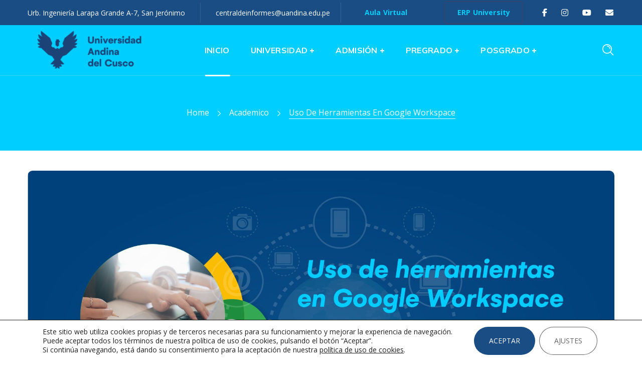

--- FILE ---
content_type: text/html; charset=UTF-8
request_url: https://www.uandina.edu.pe/dti-uso-google-workspace/
body_size: 40880
content:
<!DOCTYPE html>
<html lang="es">
<head>
    <meta http-equiv="Content-Type" content="text/html; charset=UTF-8">
    <meta name="viewport" content="width=device-width, initial-scale=1, maximum-scale=1">
    <meta http-equiv="X-UA-Compatible" content="IE=Edge">
    <meta name='robots' content='index, follow, max-image-preview:large, max-snippet:-1, max-video-preview:-1' />

	<!-- This site is optimized with the Yoast SEO Premium plugin v26.8 (Yoast SEO v26.8) - https://yoast.com/product/yoast-seo-premium-wordpress/ -->
	<title>Uso de herramientas en Google Workspace - Universidad Andina del Cusco</title>
	<link rel="canonical" href="https://www.uandina.edu.pe/dti-uso-google-workspace/" />
	<meta property="og:locale" content="es_ES" />
	<meta property="og:type" content="article" />
	<meta property="og:title" content="Uso de herramientas en Google Workspace" />
	<meta property="og:url" content="https://www.uandina.edu.pe/dti-uso-google-workspace/" />
	<meta property="og:site_name" content="Universidad Andina del Cusco" />
	<meta property="article:publisher" content="https://www.facebook.com/UniversidadAndinaCusco" />
	<meta property="article:published_time" content="2023-04-18T17:48:58+00:00" />
	<meta property="article:modified_time" content="2023-09-19T15:53:34+00:00" />
	<meta property="og:image" content="https://www.uandina.edu.pe/wp-content/uploads/2023/04/web-uso-herramientas-google-workspace.jpg" />
	<meta property="og:image:width" content="1921" />
	<meta property="og:image:height" content="1080" />
	<meta property="og:image:type" content="image/jpeg" />
	<meta name="author" content="UAC" />
	<meta name="twitter:card" content="summary_large_image" />
	<meta name="twitter:label1" content="Escrito por" />
	<meta name="twitter:data1" content="UAC" />
	<script type="application/ld+json" class="yoast-schema-graph">{"@context":"https://schema.org","@graph":[{"@type":"Article","@id":"https://www.uandina.edu.pe/dti-uso-google-workspace/#article","isPartOf":{"@id":"https://www.uandina.edu.pe/dti-uso-google-workspace/"},"author":{"name":"UAC","@id":"https://www.uandina.edu.pe/#/schema/person/b12adf6b0eaa0ac6c86c0c4a970bdef3"},"headline":"Uso de herramientas en Google Workspace","datePublished":"2023-04-18T17:48:58+00:00","dateModified":"2023-09-19T15:53:34+00:00","mainEntityOfPage":{"@id":"https://www.uandina.edu.pe/dti-uso-google-workspace/"},"wordCount":60,"publisher":{"@id":"https://www.uandina.edu.pe/#organization"},"image":{"@id":"https://www.uandina.edu.pe/dti-uso-google-workspace/#primaryimage"},"thumbnailUrl":"https://www.uandina.edu.pe/wp-content/uploads/2023/04/web-uso-herramientas-google-workspace.jpg","articleSection":["Academico"],"inLanguage":"es"},{"@type":"WebPage","@id":"https://www.uandina.edu.pe/dti-uso-google-workspace/","url":"https://www.uandina.edu.pe/dti-uso-google-workspace/","name":"Uso de herramientas en Google Workspace - Universidad Andina del Cusco","isPartOf":{"@id":"https://www.uandina.edu.pe/#website"},"primaryImageOfPage":{"@id":"https://www.uandina.edu.pe/dti-uso-google-workspace/#primaryimage"},"image":{"@id":"https://www.uandina.edu.pe/dti-uso-google-workspace/#primaryimage"},"thumbnailUrl":"https://www.uandina.edu.pe/wp-content/uploads/2023/04/web-uso-herramientas-google-workspace.jpg","datePublished":"2023-04-18T17:48:58+00:00","dateModified":"2023-09-19T15:53:34+00:00","breadcrumb":{"@id":"https://www.uandina.edu.pe/dti-uso-google-workspace/#breadcrumb"},"inLanguage":"es","potentialAction":[{"@type":"ReadAction","target":["https://www.uandina.edu.pe/dti-uso-google-workspace/"]}]},{"@type":"ImageObject","inLanguage":"es","@id":"https://www.uandina.edu.pe/dti-uso-google-workspace/#primaryimage","url":"https://www.uandina.edu.pe/wp-content/uploads/2023/04/web-uso-herramientas-google-workspace.jpg","contentUrl":"https://www.uandina.edu.pe/wp-content/uploads/2023/04/web-uso-herramientas-google-workspace.jpg","width":1921,"height":1080},{"@type":"BreadcrumbList","@id":"https://www.uandina.edu.pe/dti-uso-google-workspace/#breadcrumb","itemListElement":[{"@type":"ListItem","position":1,"name":"Home","item":"https://www.uandina.edu.pe/"},{"@type":"ListItem","position":2,"name":"Uso de herramientas en Google Workspace"}]},{"@type":"WebSite","@id":"https://www.uandina.edu.pe/#website","url":"https://www.uandina.edu.pe/","name":"Universidad Andina del Cusco","description":"UAndina","publisher":{"@id":"https://www.uandina.edu.pe/#organization"},"potentialAction":[{"@type":"SearchAction","target":{"@type":"EntryPoint","urlTemplate":"https://www.uandina.edu.pe/?s={search_term_string}"},"query-input":{"@type":"PropertyValueSpecification","valueRequired":true,"valueName":"search_term_string"}}],"inLanguage":"es"},{"@type":"Organization","@id":"https://www.uandina.edu.pe/#organization","name":"Universidad Andina del Cusco","url":"https://www.uandina.edu.pe/","logo":{"@type":"ImageObject","inLanguage":"es","@id":"https://www.uandina.edu.pe/#/schema/logo/image/","url":"https://www.uandina.edu.pe/wp-content/uploads/2023/08/logo-new-UAC.png","contentUrl":"https://www.uandina.edu.pe/wp-content/uploads/2023/08/logo-new-UAC.png","width":934,"height":846,"caption":"Universidad Andina del Cusco"},"image":{"@id":"https://www.uandina.edu.pe/#/schema/logo/image/"},"sameAs":["https://www.facebook.com/UniversidadAndinaCusco","https://www.instagram.com/universidadandinacusco/","https://www.youtube.com/CuscoUAndina","https://www.tiktok.com/@universidadandinacusco"]},{"@type":"Person","@id":"https://www.uandina.edu.pe/#/schema/person/b12adf6b0eaa0ac6c86c0c4a970bdef3","name":"UAC","image":{"@type":"ImageObject","inLanguage":"es","@id":"https://www.uandina.edu.pe/#/schema/person/image/","url":"https://secure.gravatar.com/avatar/dda681526ba453008a45ae52f00fd604a9b452b25548713dfce2a82baf4685ad?s=96&d=mm&r=g","contentUrl":"https://secure.gravatar.com/avatar/dda681526ba453008a45ae52f00fd604a9b452b25548713dfce2a82baf4685ad?s=96&d=mm&r=g","caption":"UAC"},"url":"https://www.uandina.edu.pe/author/uac-2/"}]}</script>
	<!-- / Yoast SEO Premium plugin. -->


<link rel='dns-prefetch' href='//use.fontawesome.com' />
<link rel='dns-prefetch' href='//fonts.googleapis.com' />
<link rel='preconnect' href='https://fonts.gstatic.com' crossorigin />
<link rel="alternate" type="application/rss+xml" title="Universidad Andina del Cusco &raquo; Feed" href="https://www.uandina.edu.pe/feed/" />
<link rel="alternate" type="application/rss+xml" title="Universidad Andina del Cusco &raquo; Feed de los comentarios" href="https://www.uandina.edu.pe/comments/feed/" />
<link rel="alternate" type="text/calendar" title="Universidad Andina del Cusco &raquo; iCal Feed" href="https://www.uandina.edu.pe/eventos/?ical=1" />
<link rel="alternate" title="oEmbed (JSON)" type="application/json+oembed" href="https://www.uandina.edu.pe/wp-json/oembed/1.0/embed?url=https%3A%2F%2Fwww.uandina.edu.pe%2Fdti-uso-google-workspace%2F" />
<link rel="alternate" title="oEmbed (XML)" type="text/xml+oembed" href="https://www.uandina.edu.pe/wp-json/oembed/1.0/embed?url=https%3A%2F%2Fwww.uandina.edu.pe%2Fdti-uso-google-workspace%2F&#038;format=xml" />
<style id='wp-img-auto-sizes-contain-inline-css' type='text/css'>
img:is([sizes=auto i],[sizes^="auto," i]){contain-intrinsic-size:3000px 1500px}
/*# sourceURL=wp-img-auto-sizes-contain-inline-css */
</style>
<link rel='stylesheet' id='tribe-events-pro-mini-calendar-block-styles-css' href='https://www.uandina.edu.pe/wp-content/plugins/events-calendar-pro/build/css/tribe-events-pro-mini-calendar-block.css?ver=202601231020' type='text/css' media='all' />
<link rel='stylesheet' id='sbr_styles-css' href='https://www.uandina.edu.pe/wp-content/plugins/reviews-feed/assets/css/sbr-styles.css?ver=202601231020' type='text/css' media='all' />
<link rel='stylesheet' id='sbi_styles-css' href='https://www.uandina.edu.pe/wp-content/plugins/instagram-feed/css/sbi-styles.min.css?ver=202601231020' type='text/css' media='all' />
<style id='wp-emoji-styles-inline-css' type='text/css'>

	img.wp-smiley, img.emoji {
		display: inline !important;
		border: none !important;
		box-shadow: none !important;
		height: 1em !important;
		width: 1em !important;
		margin: 0 0.07em !important;
		vertical-align: -0.1em !important;
		background: none !important;
		padding: 0 !important;
	}
/*# sourceURL=wp-emoji-styles-inline-css */
</style>
<link rel='stylesheet' id='wp-block-library-css' href='https://www.uandina.edu.pe/wp-includes/css/dist/block-library/style.min.css?ver=202601231020' type='text/css' media='all' />
<style id='global-styles-inline-css' type='text/css'>
:root{--wp--preset--aspect-ratio--square: 1;--wp--preset--aspect-ratio--4-3: 4/3;--wp--preset--aspect-ratio--3-4: 3/4;--wp--preset--aspect-ratio--3-2: 3/2;--wp--preset--aspect-ratio--2-3: 2/3;--wp--preset--aspect-ratio--16-9: 16/9;--wp--preset--aspect-ratio--9-16: 9/16;--wp--preset--color--black: #000000;--wp--preset--color--cyan-bluish-gray: #abb8c3;--wp--preset--color--white: #ffffff;--wp--preset--color--pale-pink: #f78da7;--wp--preset--color--vivid-red: #cf2e2e;--wp--preset--color--luminous-vivid-orange: #ff6900;--wp--preset--color--luminous-vivid-amber: #fcb900;--wp--preset--color--light-green-cyan: #7bdcb5;--wp--preset--color--vivid-green-cyan: #00d084;--wp--preset--color--pale-cyan-blue: #8ed1fc;--wp--preset--color--vivid-cyan-blue: #0693e3;--wp--preset--color--vivid-purple: #9b51e0;--wp--preset--gradient--vivid-cyan-blue-to-vivid-purple: linear-gradient(135deg,rgb(6,147,227) 0%,rgb(155,81,224) 100%);--wp--preset--gradient--light-green-cyan-to-vivid-green-cyan: linear-gradient(135deg,rgb(122,220,180) 0%,rgb(0,208,130) 100%);--wp--preset--gradient--luminous-vivid-amber-to-luminous-vivid-orange: linear-gradient(135deg,rgb(252,185,0) 0%,rgb(255,105,0) 100%);--wp--preset--gradient--luminous-vivid-orange-to-vivid-red: linear-gradient(135deg,rgb(255,105,0) 0%,rgb(207,46,46) 100%);--wp--preset--gradient--very-light-gray-to-cyan-bluish-gray: linear-gradient(135deg,rgb(238,238,238) 0%,rgb(169,184,195) 100%);--wp--preset--gradient--cool-to-warm-spectrum: linear-gradient(135deg,rgb(74,234,220) 0%,rgb(151,120,209) 20%,rgb(207,42,186) 40%,rgb(238,44,130) 60%,rgb(251,105,98) 80%,rgb(254,248,76) 100%);--wp--preset--gradient--blush-light-purple: linear-gradient(135deg,rgb(255,206,236) 0%,rgb(152,150,240) 100%);--wp--preset--gradient--blush-bordeaux: linear-gradient(135deg,rgb(254,205,165) 0%,rgb(254,45,45) 50%,rgb(107,0,62) 100%);--wp--preset--gradient--luminous-dusk: linear-gradient(135deg,rgb(255,203,112) 0%,rgb(199,81,192) 50%,rgb(65,88,208) 100%);--wp--preset--gradient--pale-ocean: linear-gradient(135deg,rgb(255,245,203) 0%,rgb(182,227,212) 50%,rgb(51,167,181) 100%);--wp--preset--gradient--electric-grass: linear-gradient(135deg,rgb(202,248,128) 0%,rgb(113,206,126) 100%);--wp--preset--gradient--midnight: linear-gradient(135deg,rgb(2,3,129) 0%,rgb(40,116,252) 100%);--wp--preset--font-size--small: 13px;--wp--preset--font-size--medium: 20px;--wp--preset--font-size--large: 36px;--wp--preset--font-size--x-large: 42px;--wp--preset--spacing--20: 0.44rem;--wp--preset--spacing--30: 0.67rem;--wp--preset--spacing--40: 1rem;--wp--preset--spacing--50: 1.5rem;--wp--preset--spacing--60: 2.25rem;--wp--preset--spacing--70: 3.38rem;--wp--preset--spacing--80: 5.06rem;--wp--preset--shadow--natural: 6px 6px 9px rgba(0, 0, 0, 0.2);--wp--preset--shadow--deep: 12px 12px 50px rgba(0, 0, 0, 0.4);--wp--preset--shadow--sharp: 6px 6px 0px rgba(0, 0, 0, 0.2);--wp--preset--shadow--outlined: 6px 6px 0px -3px rgb(255, 255, 255), 6px 6px rgb(0, 0, 0);--wp--preset--shadow--crisp: 6px 6px 0px rgb(0, 0, 0);}:where(.is-layout-flex){gap: 0.5em;}:where(.is-layout-grid){gap: 0.5em;}body .is-layout-flex{display: flex;}.is-layout-flex{flex-wrap: wrap;align-items: center;}.is-layout-flex > :is(*, div){margin: 0;}body .is-layout-grid{display: grid;}.is-layout-grid > :is(*, div){margin: 0;}:where(.wp-block-columns.is-layout-flex){gap: 2em;}:where(.wp-block-columns.is-layout-grid){gap: 2em;}:where(.wp-block-post-template.is-layout-flex){gap: 1.25em;}:where(.wp-block-post-template.is-layout-grid){gap: 1.25em;}.has-black-color{color: var(--wp--preset--color--black) !important;}.has-cyan-bluish-gray-color{color: var(--wp--preset--color--cyan-bluish-gray) !important;}.has-white-color{color: var(--wp--preset--color--white) !important;}.has-pale-pink-color{color: var(--wp--preset--color--pale-pink) !important;}.has-vivid-red-color{color: var(--wp--preset--color--vivid-red) !important;}.has-luminous-vivid-orange-color{color: var(--wp--preset--color--luminous-vivid-orange) !important;}.has-luminous-vivid-amber-color{color: var(--wp--preset--color--luminous-vivid-amber) !important;}.has-light-green-cyan-color{color: var(--wp--preset--color--light-green-cyan) !important;}.has-vivid-green-cyan-color{color: var(--wp--preset--color--vivid-green-cyan) !important;}.has-pale-cyan-blue-color{color: var(--wp--preset--color--pale-cyan-blue) !important;}.has-vivid-cyan-blue-color{color: var(--wp--preset--color--vivid-cyan-blue) !important;}.has-vivid-purple-color{color: var(--wp--preset--color--vivid-purple) !important;}.has-black-background-color{background-color: var(--wp--preset--color--black) !important;}.has-cyan-bluish-gray-background-color{background-color: var(--wp--preset--color--cyan-bluish-gray) !important;}.has-white-background-color{background-color: var(--wp--preset--color--white) !important;}.has-pale-pink-background-color{background-color: var(--wp--preset--color--pale-pink) !important;}.has-vivid-red-background-color{background-color: var(--wp--preset--color--vivid-red) !important;}.has-luminous-vivid-orange-background-color{background-color: var(--wp--preset--color--luminous-vivid-orange) !important;}.has-luminous-vivid-amber-background-color{background-color: var(--wp--preset--color--luminous-vivid-amber) !important;}.has-light-green-cyan-background-color{background-color: var(--wp--preset--color--light-green-cyan) !important;}.has-vivid-green-cyan-background-color{background-color: var(--wp--preset--color--vivid-green-cyan) !important;}.has-pale-cyan-blue-background-color{background-color: var(--wp--preset--color--pale-cyan-blue) !important;}.has-vivid-cyan-blue-background-color{background-color: var(--wp--preset--color--vivid-cyan-blue) !important;}.has-vivid-purple-background-color{background-color: var(--wp--preset--color--vivid-purple) !important;}.has-black-border-color{border-color: var(--wp--preset--color--black) !important;}.has-cyan-bluish-gray-border-color{border-color: var(--wp--preset--color--cyan-bluish-gray) !important;}.has-white-border-color{border-color: var(--wp--preset--color--white) !important;}.has-pale-pink-border-color{border-color: var(--wp--preset--color--pale-pink) !important;}.has-vivid-red-border-color{border-color: var(--wp--preset--color--vivid-red) !important;}.has-luminous-vivid-orange-border-color{border-color: var(--wp--preset--color--luminous-vivid-orange) !important;}.has-luminous-vivid-amber-border-color{border-color: var(--wp--preset--color--luminous-vivid-amber) !important;}.has-light-green-cyan-border-color{border-color: var(--wp--preset--color--light-green-cyan) !important;}.has-vivid-green-cyan-border-color{border-color: var(--wp--preset--color--vivid-green-cyan) !important;}.has-pale-cyan-blue-border-color{border-color: var(--wp--preset--color--pale-cyan-blue) !important;}.has-vivid-cyan-blue-border-color{border-color: var(--wp--preset--color--vivid-cyan-blue) !important;}.has-vivid-purple-border-color{border-color: var(--wp--preset--color--vivid-purple) !important;}.has-vivid-cyan-blue-to-vivid-purple-gradient-background{background: var(--wp--preset--gradient--vivid-cyan-blue-to-vivid-purple) !important;}.has-light-green-cyan-to-vivid-green-cyan-gradient-background{background: var(--wp--preset--gradient--light-green-cyan-to-vivid-green-cyan) !important;}.has-luminous-vivid-amber-to-luminous-vivid-orange-gradient-background{background: var(--wp--preset--gradient--luminous-vivid-amber-to-luminous-vivid-orange) !important;}.has-luminous-vivid-orange-to-vivid-red-gradient-background{background: var(--wp--preset--gradient--luminous-vivid-orange-to-vivid-red) !important;}.has-very-light-gray-to-cyan-bluish-gray-gradient-background{background: var(--wp--preset--gradient--very-light-gray-to-cyan-bluish-gray) !important;}.has-cool-to-warm-spectrum-gradient-background{background: var(--wp--preset--gradient--cool-to-warm-spectrum) !important;}.has-blush-light-purple-gradient-background{background: var(--wp--preset--gradient--blush-light-purple) !important;}.has-blush-bordeaux-gradient-background{background: var(--wp--preset--gradient--blush-bordeaux) !important;}.has-luminous-dusk-gradient-background{background: var(--wp--preset--gradient--luminous-dusk) !important;}.has-pale-ocean-gradient-background{background: var(--wp--preset--gradient--pale-ocean) !important;}.has-electric-grass-gradient-background{background: var(--wp--preset--gradient--electric-grass) !important;}.has-midnight-gradient-background{background: var(--wp--preset--gradient--midnight) !important;}.has-small-font-size{font-size: var(--wp--preset--font-size--small) !important;}.has-medium-font-size{font-size: var(--wp--preset--font-size--medium) !important;}.has-large-font-size{font-size: var(--wp--preset--font-size--large) !important;}.has-x-large-font-size{font-size: var(--wp--preset--font-size--x-large) !important;}
/*# sourceURL=global-styles-inline-css */
</style>

<style id='classic-theme-styles-inline-css' type='text/css'>
/*! This file is auto-generated */
.wp-block-button__link{color:#fff;background-color:#32373c;border-radius:9999px;box-shadow:none;text-decoration:none;padding:calc(.667em + 2px) calc(1.333em + 2px);font-size:1.125em}.wp-block-file__button{background:#32373c;color:#fff;text-decoration:none}
/*# sourceURL=/wp-includes/css/classic-themes.min.css */
</style>
<style id='font-awesome-svg-styles-default-inline-css' type='text/css'>
.svg-inline--fa {
  display: inline-block;
  height: 1em;
  overflow: visible;
  vertical-align: -.125em;
}
/*# sourceURL=font-awesome-svg-styles-default-inline-css */
</style>
<link rel='stylesheet' id='font-awesome-svg-styles-css' href='https://www.uandina.edu.pe/wp-content/uploads/font-awesome/v6.6.0/css/svg-with-js.css' type='text/css' media='all' />
<style id='font-awesome-svg-styles-inline-css' type='text/css'>
   .wp-block-font-awesome-icon svg::before,
   .wp-rich-text-font-awesome-icon svg::before {content: unset;}
/*# sourceURL=font-awesome-svg-styles-inline-css */
</style>
<link rel='stylesheet' id='ctf_styles-css' href='https://www.uandina.edu.pe/wp-content/plugins/custom-twitter-feeds/css/ctf-styles.min.css?ver=202601231020' type='text/css' media='all' />
<link rel='stylesheet' id='image-hover-effects-css-css' href='https://www.uandina.edu.pe/wp-content/plugins/mega-addons-for-visual-composer/css/ihover.css?ver=202601231020' type='text/css' media='all' />
<link rel='stylesheet' id='style-css-css' href='https://www.uandina.edu.pe/wp-content/plugins/mega-addons-for-visual-composer/css/style.css?ver=202601231020' type='text/css' media='all' />
<link rel='stylesheet' id='font-awesome-latest-css' href='https://www.uandina.edu.pe/wp-content/plugins/mega-addons-for-visual-composer/css/font-awesome/css/all.css?ver=202601231020' type='text/css' media='all' />
<link rel='stylesheet' id='cff-css' href='https://www.uandina.edu.pe/wp-content/plugins/custom-facebook-feed/assets/css/cff-style.min.css?ver=202601231020' type='text/css' media='all' />
<link rel='stylesheet' id='sb-font-awesome-css' href='https://www.uandina.edu.pe/wp-content/plugins/custom-facebook-feed/assets/css/font-awesome.min.css?ver=202601231020' type='text/css' media='all' />
<link rel='stylesheet' id='wpforms-form-locker-frontend-css' href='https://www.uandina.edu.pe/wp-content/plugins/wpforms-form-locker/assets/css/frontend.min.css?ver=202601231020' type='text/css' media='all' />
<link rel='stylesheet' id='iguru-default-style-css' href='https://www.uandina.edu.pe/wp-content/themes/iguru/style.css?ver=202601231020' type='text/css' media='all' />
<link rel='stylesheet' id='flaticon-css' href='https://www.uandina.edu.pe/wp-content/themes/iguru/fonts/flaticon/flaticon.css?ver=202601231020' type='text/css' media='all' />
<link rel='stylesheet' id='vc_font_awesome_5_shims-css' href='https://www.uandina.edu.pe/wp-content/plugins/js_composer/assets/lib/vendor/dist/@fortawesome/fontawesome-free/css/v4-shims.min.css?ver=202601231020' type='text/css' media='all' />
<link rel='stylesheet' id='vc_font_awesome_5-css' href='https://www.uandina.edu.pe/wp-content/themes/iguru/css/libs/all.min.css?ver=202601231020' type='text/css' media='all' />
<link rel='stylesheet' id='swipebox-css' href='https://www.uandina.edu.pe/wp-content/themes/iguru/js/swipebox/css/swipebox.min.css?ver=202601231020' type='text/css' media='all' />
<link rel='stylesheet' id='iguru-main-css' href='https://www.uandina.edu.pe/wp-content/themes/iguru/css/main.min.css?ver=202601231020' type='text/css' media='all' />
<style id='iguru-main-inline-css' type='text/css'>
body {font-family: Open Sans;font-size: 16px;line-height: 1.875;font-weight: 400;color: #5f5f5f;}#comments .commentlist .comment_info .meta-wrapper *,textarea,body input:not([type='checkbox']):not([type='submit']),.blog-post_info-wrap > .meta-wrapper *,.single-team .single_team_page .team-info_item h5 + span,.isotope-filter a .number_filter,.portfolio_info_item-info_desc h5,.iguru_module_time_line_vertical .time_line-title,.iguru_module_pricing_plan .pricing_price_wrap .pricing_desc,.single-lp_course .course-tabs .course-nav label,.single-lp_course .wgl-course-essentials .lp-course-progress-wrapper .items-progress__heading {font-family: Open Sans;}select,body .footer .select__field:before,body input:not([type='checkbox']):not([type='submit'])::placeholder,ul.wgl-pagination li span,select::placeholder,textarea::placeholder,.blog-post.format-quote .blog-post_quote-author-pos,.vc_wp_custommenu .menu .menu-item.current-menu-item > a,.recent-posts-widget .meta-wrapper a:hover,.vc_row .vc_toggle .vc_toggle_icon,.iguru_module_testimonials .testimonials_quote,.iguru_module_message_box .message_content .message_text,.iguru_module_infobox .infobox_content,.tagcloud a,#learn-press-course-curriculum.course-curriculum ul.curriculum-sections .section-content .course-item .course-item-meta .count-questions,#learn-press-course-curriculum.course-curriculum ul.curriculum-sections .section-content .course-item .course-item-meta .duration,.course-tab-panel-curriculum .course-curriculum ul.curriculum-sections .section-content .course-item .item-name,.course-tab-panel-curriculum .course-curriculum ul.curriculum-sections .section-content .course-item .course-item-meta .item-meta,.course-curriculum ul.curriculum-sections .section-content .course-item .item-name,.learn-press-courses .course:hover .course-info .course-excerpt,.single-lp_course .lp-single-course .course-meta .reviews-total,.learn-press-form .form-fields .form-field .description,.single-lp_course .wgl-course-essentials .lp-course-progress-wrapper .items-progress__heading,.iguru-lp4-layout #learn-press-profile .wrapper-profile-header,.iguru-lp4-layout #learn-press-profile #learn-press-profile-basic-information .form-field-input,.iguru-lp4-layout #learn-press-profile form[name="profile-change-password"] .form-field-input,.iguru-lp4-layout #learn-press-profile #profile-content .learn-press-profile-course__tab__inner a,.wpb-js-composer .wgl-container .vc_row .vc_general.vc_tta.vc_tta-tabs .vc_tta-panels-container .vc_tta-panels .vc_tta-panel .vc_tta-panel-heading .vc_tta-panel-title {color: #5f5f5f;}.iguru_module_carousel .slick-prev:after,.iguru_module_carousel .slick-next:after {border-color: #5f5f5f;}.iguru_module_title .external_link .button-read-more {line-height: 1.875;}h1,h2,h3,h4,h5,h6,h1 span,h2 span,h3 span,h4 span,h5 span,h6 span,h1 a,h2 a,h3 a,h4 a,h5 a,h6 a,.blog-post_cats,.column1 .item_title a,.tagcloud-wrapper .title_tags,.strip_template .strip-item a span,.single_team_page .team-single_speaches-info .speech-info_desc span,.shortcode_tab_item_title,.index_number,.primary-nav.footer-menu .menu-item a,.page-header_wrapper .page-header_title,.iguru_twitter .twitt_title {font-family: ;font-weight: 900;}blockquote,input[type="submit"],button,body .comment-respond .comment-reply-title,body .widget_rss ul li .rss-date,body .widget_meta a,body .widget_meta .post_count,label,legend,select,.page-header_breadcrumbs .breadcrumbs,.wgl-social-share_pages.hovered_style .share_social-title,.load_more_item,.blog-post_text-bg,.author-info_name,.button-read-more,.blog-post_meta_share .share_title,.blog-post_meta-date .date_post,.blog-post_meta-date .date_post span,.theme-header-font,.countdown-section .countdown-amount,.iguru_module_progress_bar .progress_label,.iguru_module_double_headings,.iguru_module_infobox .infobox_icon_container .infobox_icon_number,.iguru_module_button.wgl_button .wgl_button_link,.iguru_module_testimonials .testimonials_item:before,.iguru_module_testimonials .testimonials_status,.iguru_module_videobox .title,.iguru_module_progress_bar .progress_value,.iguru_module_progress_bar .progress_units,.iguru_module_counter .counter_value_placeholder,.iguru_module_ico_progress .progress_value_completed,.iguru_module_ico_progress .progress_value_min,.iguru_module_ico_progress .progress_value_max,.iguru_module_ico_progress .progress_point,.iguru_module_flipbox .flipbox_front .flipbox_subtitle,.iguru_module_pricing_plan .pricing_content,.iguru_module_pricing_plan .pricing_desc,.mashsb-count .counts,.mashsb-box .mashsb-buttons a .text,.prev-link,.next-link,.vc_row .vc_tta.vc_general.vc_tta-style-accordion_bordered .vc_tta-panel-title>a span,.widget.iguru_widget.iguru_banner-widget .banner-widget_text,.widget.iguru_widget.iguru_banner-widget .banner-widget_text_bg,.widget.iguru_widget.iguru_banner-widget .banner-widget_button,.widget.widget_wgl_posts .recent-posts-widget li > .recent-posts-content .post_title,.heading_subtitle,.prev-link_wrapper .info_wrapper a,.next-link_wrapper .info_wrapper a,.single_meta .single_info-share_social-wpapper > span.share_title,.single_team_page .team-single_speaches-info .speech-info_day,.single_team_page .team-info_wrapper .team-info_item,.single_post_info,.wgl_timetabs .timetabs_headings .wgl_tab .tab_title,.wgl_portfolio_item-meta .post_cats,.wgl_portfolio_item-cats,.wgl-pagination .page-numbers,.wgl_module_team .team-department,.wpb-js-composer .wgl-container .vc_row .vc_general.vc_tta.vc_tta-tabs .vc_tta-tabs-container .vc_tta-tabs-list .vc_tta-tab > a,.wpb-js-composer .wgl-container .vc_chart.vc_round-chart[data-vc-legend="1"] .vc_chart-legend li,ul.wp-block-archives.wp-block-archives-list li a,ul.wp-block-latest-posts li a,.wp-block-latest-comments__comment,.iguru_module_social.full_width .soc_icon .text,span[class|=dropcap],.footer .copyright,.author-widget_title,.banner_404,.primary-nav ul li ul li > a:before,.iguru_module_counter .counter_value_wrapper,.iguru_module_testimonials .testimonials_name,.iguru_module_lp_cats .cat_name,.iguru-post-navigation .meta-wrapper span,.learn-press-courses .course .cat-links,.single-lp_course .course-summary .course-meta .meta_data a,.learn-press-courses .course .course-info .course-instructor,.checkout.learnpress-page .learn-press-checkout .checkout-review-order table th,.learnpress .lp-user-profile #learn-press-profile-content .lp-list-table thead th,.iguru-lp4-layout #learn-press-profile #profile-content .btn-load-more-courses,.iguru-lp4-layout #learn-press-profile #profile-content .learn-press-wishlist-courses .course .lp-button,.iguru-lp4-layout .learn-press-pagination .page-numbers li .page-numbers,.widget .widget-title:after,.coming_soon,.subtitle {font-family: ;}.iguru_module_time_line_horizontal .tlh_date,.wgl_portfolio_single-item .tagcloud .tagcloud_desc,.wgl_timetabs .timetabs_data .timetabs_item .item_time,.wgl_timetabs .timetabs_data .timetabs_item .content-wrapper .item_title,.single-lp_course .course-tab-panel-instructor .author-name,.wpb-js-composer .wgl-container .vc_row .vc_pie_chart .vc_pie_chart_value,.isotope-filter a {font-family: ;color: #2c2c2c;}.theme-header-color,#comment .comment-reply-link:hover,#comment .comment-reply-link:focus,#comment .comment-reply-link:active,body .footer select option,button,blockquote,h1,h2,h3,h4,h5,h6,h1 a,h2 a,h3 a,h4 a,h5 a,h6 a,h1 span,h2 span,h3 span,h4 span,h5 span,h6 span,h3#reply-title a,.calendar_wrap tbody,.comment_author_says,.comment_author_says a,.tagcloud-wrapper .title_tags,.iguru_module_double_headings .dlh_title,.iguru_module_testimonials .testimonials_item .testimonials_content_wrap .testimonials_name,.iguru_module_pricing_plan .pricing_plan_wrap .pricing_content > ul > li > b,.iguru_module_social .soc_icon,.iguru_module_message_box .message_close_button:hover,.iguru_module_counter .counter_value_wrapper,.iguru_module_counter .counter_title,.header_search .header_search-field .search-form,.prev-link-info_wrapper,.next-link-info_wrapper,.item_title a,.share_post-container:hover > a,.single_meta strong,.single_meta .blog-post_share-wrap > span.share_title,.single_meta .single_info-share_social-wpapper > span.share_title,.single_info-share_social-wpapper > span,.wgl_timetabs .timetabs_headings .wgl_tab.active .tab_title,.wgl_timetabs .timetabs_headings .wgl_tab:hover .tab_title,.wpb-js-composer .wgl-container .vc_row .vc_general.vc_tta.vc_tta-tabs .vc_tta-panels-container .vc_tta-panels .vc_tta-panel:not(.vc_active):hover .vc_tta-panel-heading .vc_tta-panel-title,.wpb-js-composer .wgl-container .vc_row .vc_general.vc_tta.vc_tta-tabs .vc_tta-tabs-container .vc_tta-tabs-list .vc_tta-tab > a,.wgl_portfolio_item-wrapper .portfolio_link,.wgl_portfolio_item-wrapper.fade_out_animation.no-featured-img .title,.inside_image .wgl_portfolio_item-meta .post_cats a:hover,.under_image .wgl_portfolio_item-meta .post_cats a:hover,.wgl_portfolio_single-item .portfolio-category:hover,body .widget_wgl_posts .recent-posts-widget .post_title a,.widget.iguru_widget ul li a,.widget_product_search .woocommerce-product-search:after,.widget_categories.widget ul li a,.widget_product_categories.widget ul li a,.widget_recent_comments.iguru_widget .comment-author-link a,.widget_recent_comments.iguru_widget .comment-author-link,.wgl-theme-header ul.menu > li.mega-menu > ul.sub-menu > li.menu-item,.wgl-pagination .page .page-numbers,.wgl_module_title.item_title .carousel_arrows a span:after,.wgl_module_team.info_under_image .team-department,ul.wp-block-archives.wp-block-archives-list li a,ul.wp-block-categories.wp-block-categories-list li,ul.wp-block-latest-posts li a {color: #2c2c2c;}.wgl-theme-header .wgl-sign_in_up_form .learn-press-form p a:hover,.wgl-theme-header .wgl-sign_in_up_form .sign-in-up-tabs li a,.wgl-theme-header .wgl-sign_in_up_form .learn-press-form label,.wgl-theme-header .wgl-sign_in_up_form .learn-press-form-login button:hover,.wgl-theme-header .wgl-sign_in_up_form .learn-press-form-register button:hover,#learn-press-user-profile.guest .learn-press-form button:hover,#learn-press-user-profile.guest label,.lp-user-profile.guest#learn-press-user-profile .learn-press-form-register button:hover,.learnpress .lp-user-profile #learn-press-profile-content .lp-tab-sections .section-tab a,.learnpress .lp-user-profile #learn-press-profile-content .lp-tab-sections .section-tab span,.learnpress .lp-user-profile #learn-press-profile-content .lp-list-table td.column-order-total,.learnpress .sidebar-container .lp-button,.learnpress .iguru__instructor .instructor__dashboard .data__value,.learnpress #learn-press-profile-header .profile-name,.single-lp_course .course-summary .course-meta .meta_data,.single-lp_course .wishlist-button,.single-lp_course #learn-press-course .wishlist-button,.learnpress.learnpress-page .learn-press-pagination .page-numbers,.single-lp_course .course-summary .course-tabs .course-nav-tabs .course-nav a,.single-lp_course .course-tabs .course-nav label,.learn-press-courses .course .course-content .course-info .course-instructor a:hover,.learn-press-courses .course:hover .course-content .course-title,.wgl-theme-header .log-in.learnpress .learn-press-message,.learn-press-courses .course .course-meta .lp-course-buttons .lp-button,.checkout.learnpress-page #learn-press-order-review table td.course-total,.checkout.learnpress-page #learn-press-order-review table tr.cart-subtotal td,.learnpress.single-lp_course #learn-press-course-curriculum .curriculum-sections .section .section-header .section-title,.iguru-lp4-layout #popup-course #popup-sidebar .course-curriculum .section .section-header .section-left .section-title,.iguru-lp4-layout #popup-course #sidebar-toggle::before,.single-lp_course .sidebar .wgl-course-essentials .course-graduation span,.iguru-lp4-layout .learn-press-tabs .learn-press-tabs__tab > label a,.iguru-lp4-layout .learn-press-filters > li a,.iguru-lp4-layout .learn-press-filters > li a + span,.iguru-lp4-layout #learn-press-profile #profile-nav .lp-profile-nav-tabs li:not(.active):hover > a::after,.iguru-lp4-layout #learn-press-user-profile.guest .learn-press-form button:hover,.iguru-lp4-layout #learn-press-profile.guest .lp-content-area .learn-press-form button:hover {color: #2c2c2c;}.iguru_module_title .carousel_arrows a span,.wgl_module_team .overlay {background: #2c2c2c;}.wgl_portfolio_item-wrapper.inside_image.fade_out_animation .overlay,.iguru_module_infobox.infobox_alignment_left.title_divider .infobox_title:before,.iguru_module_infobox.infobox_alignment_right.title_divider .infobox_title:before,.iguru_module_lp_cats .cat_wrapper,.learnpress .iguru__instructor .instructor__dashboard > :not(:last-child):after,.learnpress #learn-press-profile-nav .learn-press-tabs > li,.learnpress #learn-press-profile-nav .learn-press-tabs > li.has-child ul.profile-tab-sections,#learn-press-content-item #course-item-content-header,.iguru-lp4-layout #popup-course #popup-header {background-color: #2c2c2c;}.iguru_module_title .carousel_arrows a span:before {border-color: #2c2c2c;}.single-lp_course .course-tab-panel-reviews #course-reviews ul li {border-color: rgba(44,44,44,0.1);}blockquote:before,blockquote cite,ul.wp-block-categories.wp-block-categories-list li,ul.wp-block-archives.wp-block-archives-list li,.iguru_widget.widget_nav_menu ul li,.iguru_widget.widget_pages ul li,.iguru_widget.widget_meta ul li,.comments-title .number-comments,.blog-post.format-quote .blog-post_quote-text:before,.blog-post.format-quote .blog-post_quote-author,.blog-post_meta-wrap,.blog-post_content .meta-wrapper,.blog-post .blog-post_likes-wrap .wgl-likes,.page_404_wrapper .banner_404 span,.isotope-filter a,.iguru_module_double_headings .dlh_subtitle,.iguru_module_counter .counter_title,.iguru_module_flipbox .flipbox_front .flipbox_title,.iguru_module_pricing_plan .pricing_plan_wrap .pricing_price_wrap,.iguru_module_lp_cats .cat_counter,.iguru_module_countdown .countdown-section .countdown-period,.learn-press-courses .course .cat-links a,.single-lp_course .wgl-course-essentials .title,.single-lp_course .course-summary .course-meta .meta_title,.single-lp_course .course-tab-panel-reviews .course-rate .average .rating,.widget_wgl_posts.widget .recent-posts-widget .meta-wrapper span,.widget_categories ul li a,.widget_product_categories ul li a,.widget_archive.widget a,.widget_archive.widget .post_count,.widget .widget-title .widget-title__text {font-family: Quicksand;}.wgl-theme-header .wgl-sticky-header .header_search {height: 100px !important;}#scroll_up {background-color: #2cc5f4;color: #ffffff;}.primary-nav>div>ul,.primary-nav>ul,.sitepress_container > .wpml-ls li,.primary-nav ul li.mega-menu-links > ul > li {font-family: Muli;font-weight: 700;line-height: 30px;font-size: 16px;}.primary-nav ul li ul,.wpml-ls,.sitepress_container > .wpml-ls ul ul li,.primary-nav ul li div.mega-menu-container {font-family: Muli;font-weight: 600;line-height: 30px;font-size: 16px;}.wgl-theme-header .header_search-field,.primary-nav ul li ul,.primary-nav ul li div.mega-menu-container,.wgl-theme-header .woo_mini_cart,.wpml-ls-legacy-dropdown .wpml-ls-current-language .wpml-ls-sub-menu {color: #ffffff;background-color: rgba(0,64,122,1);}.primary-nav ul li ul li > a > span {background-color: rgba(0,64,122,1);}.mobile_nav_wrapper,.wgl-menu_outer,.mobile_nav_wrapper .primary-nav ul li ul.sub-menu,.mobile_nav_wrapper .primary-nav ul li.mega-menu-links > ul.mega-menu > li > ul > li ul,.mobile_nav_wrapper .primary-nav ul li.mega-menu-links > ul.mega-menu > li > ul {color: #194d84;background-color: rgba(255,255,255,1);}.wgl-theme-color,#comments .commentlist .comment .stand_comment .meta-wrapper .comment-edit-link:hover,#comments .comment-reply-link:hover,a,body ol > li:before,blockquote cite a,button:not(:hover),button:focus,button:active,h3#reply-title a:hover,input[type="submit"].button_alt:hover,.author-info_social-wrapper,.page_404_wrapper .banner_404,.wgl-header-row-section_top a:hover,.button-read-more:hover,.blog-post_link .link_post:before,.blog-post_meta-categories a,.blog-post_meta-categories span,.blog-post_title i,.blog-style-standard .blog-post:hover .blog-post_wrapper .blog-post_meta_info .meta-wrapper span,.blog-post.format-standard.link .blog-post_title:before,.blog-post_cats span,.blog-post_meta-wrap :before,.primary-nav ul li ul li.current-menu-ancestor.current-menu-parent > a:after,.mobile_nav_wrapper .primary-nav ul li ul .menu-item.current-menu-item > a,.mobile_nav_wrapper .primary-nav ul ul li.menu-item.current-menu-ancestor > a,.mobile_nav_wrapper .primary-nav > ul > li.current-menu-item > a,.mobile_nav_wrapper .primary-nav > ul > li.current_page_item > a,.mobile_nav_wrapper .primary-nav > ul > li.current-menu-ancestor > a,.mobile_nav_wrapper .primary-nav > ul > li.current-menu-parent > a,.mobile_nav_wrapper .primary-nav > ul > li.current_page_parent > a,.mobile_nav_wrapper .primary-nav > ul > li.current_page_ancestor > a,.calendar_wrap thead,.copyright a:hover,.comment_author_says a:hover,.dropcap,.footer .wpcf7 input[type="submit"]:hover,.load_more_wrapper .load_more_item:hover,.load_more_wrapper .load_more_item:before,.load_more_works:hover,.header_search .header_search-button > i:hover,.header_search-field .search-form:after,.page_404_wrapper .iguru_404_button .wgl_button_link:hover,.mc_form_inside #mc_signup_submit:hover,.share_link span.fa:hover:before,.share_post span.fa:hover:before,.share_post-container,.single_team_page .team-single_speaches-info .speech-info_desc span,.single_team_page .team-info_wrapper .team-info_item a:hover,.single-member-page .member-icon:hover,.single-member-page .team-link:hover,.single_team_page .team-single_speaches-info .speech-info_day,.single_team_page .team-info_icons a:hover,.single_portfolio-wrapper .single_post_info .wgl-likes a:hover,.blog-post_meta-wrap,.team-icons .member-icon:hover,.vc_wp_custommenu .menu .menu-item.current-menu-item > a,.vc_wp_custommenu .menu .menu-item.current-menu-ancestor > a,.wpml-ls a:hover,.wpml-ls-legacy-dropdown .wpml-ls-current-language:hover > a,.wpml-ls-legacy-dropdown .wpml-ls-current-language a:hover,.wgl_portfolio_item-meta a:hover,.wgl_timetabs .timetabs_headings .wgl_tab.active .tab_subtitle,.wgl_timetabs .timetabs_headings .wgl_tab:hover .tab_subtitle,.wgl_portfolio_category-wrapper a:hover,.wgl_module_team .team-item_info .team-item_titles .team-title:hover,.wpb-js-composer .vc_row .vc_tta.vc_general .vc_active .vc_tta-panel-title > a:before,.wgl-social-share_pages.hovered_style ul li a:hover,.wpcf7 .wpcf7-response-output.wpcf7-mail-sent-ok,.iguru_submit_wrapper:hover > i,.iguru_custom_button i,.iguru_custom_text a,.iguru_module_button .wgl_button_link:hover,.iguru_module_counter .counter_icon,.iguru_module_demo_item .di_button a:hover,.iguru_module_demo_item .di_title_wrap a:hover .di_title,.iguru_module_demo_item .di_title-wrap .di_subtitle,.iguru_module_social .soc_icon:hover,.iguru_twitter a,.iguru_module_testimonials.type_author_top_inline .testimonials_meta_wrap:after,.iguru_module_testimonials .testimonials_status,.iguru_module_circuit_services .services_subtitle,.iguru_module_circuit_services .services_item-icon,.iguru_module_flipbox .flipbox_front .flipbox_front_content,.iguru_module_services_3 .services_icon_wrapper,.iguru_module_services_4 .services_icon,.iguru_module_services_4:hover .services_number,.iguru_module_time_line_horizontal .tlh_check_wrap,.iguru_module_progress_bar .progress_value_wrap,.wpb-js-composer .wgl-container .vc_row .vc_general.vc_tta.vc_tta-tabs .vc_tta-tabs-container .vc_tta-tabs-list .vc_tta-tab:not(.vc_active):hover > a,.prev-link_wrapper .no_image:after,.next-link_wrapper .no_image:after,.prev-link_wrapper .info_wrapper > a:hover:before,.next-link_wrapper .info_wrapper > a:hover:before,.single_team_page .team-info_wrapper .team-department span,.isotope-filter a:after,.isotope-filter a.active,.isotope-filter a:hover,.wgl_portfolio_item-meta .post_cats a:hover,.blog-style-standard .blog-post_meta-categories span + span:before,.iguru_module_infobox .infobox_icon,.isotope-filter a .number_filter,.under_image .wgl_portfolio_item-title .title a:hover,.blog-post_meta-categories span,.blog-post_meta-categories span:after,.single_type-1 .single_post_info .meta-wrapper :before,.single_type-2 .single_post_info .meta-wrapper :before,ul.wp-block-archives.wp-block-archives-list li a:hover,ul.wp-block-categories.wp-block-categories-list li a:hover,ul.wp-block-categories.wp-block-categories-list li a:hover + .post_count,ul.wp-block-latest-posts li a:hover {color: #1DC0DE;}#learn-press-course-curriculum.course-curriculum ul.curriculum-sections .section-content .course-item.has-status.passed .course-item-status,#learn-press-course-curriculum.course-curriculum ul.curriculum-sections .section-content .course-item.item-preview .course-item-status:before,.single-lp_course .course-summary .course-meta .meta_data a:hover,.learn-press-courses .course .course-info .course-title:hover,.single-lp_course .course-tab-panel-reviews .course-rate .average .rating,.single-lp_course .course-tab-panel-instructor .author-name:hover,.single-lp_course .wishlist-button:before,.single-lp_course .course-summary .course-meta .lp-course-buttons .wishlist-button:hover,.learnpress .lp-user-profile .instructor__spec,.course-tab-panel-curriculum .course-curriculum ul.curriculum-sections .section-content .course-item.has-status.passed .course-item-status,.course-tab-panel-curriculum .course-curriculum ul.curriculum-sections .section-content .course-item.item-preview .course-item-status:before,.single-lp_course .sidebar .wgl-course-essentials .lp-course-buttons .wishlist-button:hover,.checkout.learnpress-page .learn-press-checkout #learn-press-order-review table tr.order-total td,.learn-press-courses .course .course-meta .lp-course-buttons .lp-button:hover,.iguru_module_courses .learn-press-courses .course .course-meta.grid .lp-course-buttons .lp-button.added + .wc-forward:hover,.learnpress-page .learn-press-courses .course .course-meta.grid .lp-course-buttons .lp-button.added + .wc-forward:hover,.iguru_widget.widget_lp-widget-popular-courses .course-entry .course-detail .course-meta-data [class=course-meta-field],.iguru_module_lp_cats .cat_counter,.single-lp_course .course-tab-panel-instructor .author-info_social-link,.iguru-lp4-layout.single-lp_course #learn-press-course-curriculum .curriculum-sections .section .section-content .section-item-link:hover .item-name,.iguru-lp4-layout #popup-course #popup-sidebar .course-curriculum .course-item-meta .item-meta::before,.iguru-lp4-layout #popup-course #popup-header .popup-header__inner .course-title a:hover,.iguru-lp4-layout #popup-course #popup-footer .course-item-nav .prev:hover a,.iguru-lp4-layout #popup-course #popup-footer .course-item-nav .prev:hover::before,.iguru-lp4-layout #popup-course #popup-footer .course-item-nav .next:hover a,.iguru-lp4-layout #popup-course #popup-footer .course-item-nav .next:hover::before,.iguru-lp4-layout .quiz-intro-item::before,.iguru-lp4-layout #popup-course #popup-content .lp-lesson-comment-btn:hover,.iguru-lp4-layout .learn-press-filters > li span,.iguru-lp4-layout .learn-press-filters > li span + span::before,.iguru-lp4-layout .learn-press-filters > li span + span::after,.iguru-lp4-layout .learn-press-filters > li a:hover,.iguru-lp4-layout .learn-press-filters > li a:hover + span,.iguru-lp4-layout .learn-press-filters > li a:hover + span::before,.iguru-lp4-layout .learn-press-filters > li a:hover + span::after,.iguru-lp4-layout #learn-press-profile #profile-content .btn-load-more-courses:hover,.iguru-lp4-layout #learn-press-profile .lp-profile-user-occupation,.iguru-lp4-layout #learn-press-profile .learn-press-tabs .learn-press-tabs__tab:hover label a,.iguru-lp4-layout #learn-press-profile #profile-nav .lp-profile-nav-tabs > li > a > i,.iguru-lp4-layout #learn-press-profile #profile-nav .lp-profile-nav-tabs > li.wishlist > a::before,.iguru-lp4-layout #learn-press-profile #profile-nav .lp-profile-nav-tabs > li.wishlist:hover > a::before,.iguru-lp4-layout #learn-press-profile #profile-nav .lp-profile-nav-tabs li:hover > a,.iguru-lp4-layout #learn-press-profile #profile-nav .lp-profile-nav-tabs li:hover > a i,.iguru-lp4-layout #learn-press-profile #profile-content .learn-press-wishlist-courses .course .lp-button {color: #1DC0DE;}@media (min-width: 1025px) {.single-lp_course #learn-press-course .wishlist-button:hover {color: #1DC0DE;}}header .header-link:hover,.hover_links a:hover {color: #1DC0DE !important;}body .widget_nav_menu .current-menu-ancestor > a,body .widget_nav_menu .current-menu-item > a,body .widget_recent_entriesul li .post-date,body .widget_rss ul li .rss-date,body .widget_archive ul li > a:before,.widget.iguru_widget ul li a:hover,.widget.iguru_widget ul li a:hover + .post_count,.widget.iguru_widget ul li a:hover .post_count,.recent-posts-widget .meta-wrapper a,.widget .widget-title:after,.iguru_banner-widget.widget.iguru_widget .banner-widget_text .tags_title:after,.widget.widget_archive ul li a:hover,.widget.widget_recent_comments ul li a,.widget.widget_pages ul li a:hover,.widget.widget_meta ul li a:hover,.author-widget_social a:hover,.widget.widget_recent_comments ul li span.comment-author-link a:hover,.widget.widget_recent_comments ul li a:hover,.widget.widget_recent_entries ul li a:hover,.widget.widget_nav_menu ul li a:hover,.author-widget_img-wrapper,.widget.widget_wgl_posts .recent-posts-widget li > .recent-posts-content .post_title a:hover,.recent-posts-widget .meta-wrapper a,.widget_lp-widget-featured-courses.iguru_widget .course-entry .course-detail .course-title:hover,.widget_lp-widget-popular-courses.iguru_widget .course-entry .course-detail .course-title:hover,.widget_lp-widget-recent-courses.iguru_widget .course-entry .course-detail .course-title:hover {color: #1DC0DE;}#multiscroll-nav span,#multiscroll-nav li .active span,#comments .comment-reply-link,.primary-nav > ul > li > a > span:after,.single_team_page .team-title:before,.tagcloud a:hover,.wgl_module_team .team-icon,.single_team_page .team-info_icons .team-icon,.single-lp_course .course-tab-panel-curriculum .curriculum-sections .section-title:after,.single-lp_course .course-tab-panel-curriculum .curriculum-sections .section-title:before,.wpml-ls-legacy-dropdown .wpml-ls-sub-menu .wpml-ls-item a span:before,ul.iguru_plus li:after,ul.iguru_plus li:before,ul.iguru_dash li:before {background: #1DC0DE;}#comments > h3:after,button:hover,mark,span.highlighter,input[type="submit"].button_alt:not(:hover),ul.iguru_dot li:before,[type="submit"] + .search__icon,.search-course-button + .search__icon,.vc_wp_custommenu .menu .menu-item a:before,.primary-nav ul li.mega-menu.mega-cat div.mega-menu-container ul.mega-menu.cats-horizontal > li.is-active > a,.sitepress_container > .wpml-ls ul ul li a:hover,.blog-post_cats span a,.blog-post_content .meta-wrapper.post-date .date_post,.calendar_wrap caption,.comment-reply-title:after,.iguru_divider .iguru_divider_line .iguru_divider_custom .divider_line,.iguru_module_cats .cats_item-count,.iguru_module_progress_bar .progress_bar,.iguru_module_progress_bar .progress_bar:before,.iguru_module_social.with_bg .soc_icon,.iguru_module_title:after,.iguru_module_title .carousel_arrows a:hover span,.iguru_module_videobox .videobox_link,.iguru_module_ico_progress .progress_completed,.iguru_module_services_3 .services_icon_wrapper .services_circle_wrapper .services_circle,.iguru_module_time_line_horizontal .tlh_check_wrap,.iguru_module_pricing_plan .pricing_header,.load_more_wrapper .load_more_item,.load_more_works,.mc_form_inside #mc_signup_submit,.author-info_wrapper,.wgl-social-share_pages.hovered_style .share_social-icon-plus:before,.wgl-social-share_pages.hovered_style .share_social-icon-plus:after,.wgl-ellipsis span,.wgl-pagination .page:hover a,.wgl-pagination .page .current,.dropcap-bg,.primary-nav .lavalamp-object,.inside_image.offset_animation:before,.wgl_module_title.item_title .carousel_arrows a:hover,.wgl_timetabs .timetabs_headings .wgl_tab.active:after,.wgl-social-share_pages.standard_style a:before,.wpb-js-composer .wgl-container .vc_row .vc_general.vc_tta.vc_tta-accordion .vc_tta-panels-container .vc_tta-panel.vc_active .vc_tta-panel-heading,.wpb-js-composer .wgl-container .vc_row .vc_toggle.vc_toggle_active .vc_toggle_title,.wpb-js-composer .wgl-container .vc_row .vc_general.vc_tta.vc_tta-tabs .vc_tta-panels-container .vc_tta-panels .vc_tta-panel:not(.vc_active):hover .vc_tta-panel-heading .vc_tta-panel-title,.wpb-js-composer .wgl-container .vc_row .vc_general.vc_tta.vc_tta-tabs .vc_tta-panels-container .vc_tta-panels .vc_tta-panel.vc_active .vc_tta-panel-heading .vc_tta-panel-title,.wpb-js-composer .wgl-container .vc_row .vc_toggle:hover .vc_toggle_title {background-color: #1DC0DE;}.learnpress .course-curriculum .curriculum-sections .section-content .course-item:before,.wgl-theme-header .log-in.learnpress .log-link:hover,.wgl-theme-header .wgl-sign_in_up_form .learn-press-form-login button:not(:hover),.wgl-theme-header .wgl-sign_in_up_form .learn-press-form-register button:not(:hover),#learn-press-user-profile.guest .learn-press-form-login button:not(:hover),body:not(.iguru-lp4-layout) #learn-press-content-item .learn-press-message:before,#learn-press-content-item .answer-options .answer-option input[type="checkbox"]:checked ~ .option-title:before,#learn-press-content-item .answer-options .answer-option input[type="radio"]:checked ~ .option-title:before,#learn-press-content-item #course-item-content-header .form-button.lp-button-back button:hover,#learn-press-user-profile.guest .learn-press-form-register button:not(:hover),.learn-press-courses .course .cat-links a:hover,.single-lp_course .wgl-course-essentials .title,.single-lp_course .course-summary .course-meta .lp-course-buttons .lp-button,.single-lp_course .course-summary .course-meta .lp-course-buttons button:hover,.learnpress .lp-user-profile.iguru__instructor .instructor__socials .social-link,.learnpress .lp-user-profile #learn-press-profile-content .lp-list-table thead th,.single-lp_course .lp-label.label-enrolled,.single-lp_course .lp-label.label-started,.single-lp_course .learn-press-progress .progress-bg .progress-active,.single-lp_course .learn-press-course-results-progress .course-progress .lp-course-status .grade.passed,.checkout.learnpress-page .learn-press-checkout .checkout-review-order table thead th,.learn-press-courses .course .course-meta .lp-course-buttons .lp-button,.learn-press-courses .course .course-meta.grid .lp-course-buttons .added + .wc-forward,.single-lp_course .sidebar .wgl-course-essentials .lp-course-buttons .btn-lp-course-view-cart:hover .lp-button,.lp-user-profile.current-user #learn-press-profile-nav:hover #profile-mobile-menu,.learnpress-page button.lp-button:hover,.single-lp_course .sidebar .wgl-course-essentials .lp-course-buttons .form-button:last-child,.single-lp_course .sidebar .wgl-course-essentials .course-graduation::before,.single-lp_course .course-summary .course-meta:not(.grid) .lp-course-buttons .btn-add-course-to-cart + .wc-forward,.single-lp_course .sidebar .wgl-course-essentials .wrap-btn-add-course-to-cart .btn-add-course-to-cart + .wc-forward:hover,.learn-press-courses .course .course-meta.grid .lp-course-buttons form .lp-button .fa-spinner,.iguru-lp4-layout.learnpress #popup-content > a.lp-lesson-comment-btn,.iguru-lp4-layout.learnpress #popup-content > a.lp-lesson-comment-btn:focus,.iguru-lp4-layout #learn-press-profile #profile-content .btn-load-more-courses,.iguru-lp4-layout #learn-press-profile #profile-content .learn-press-wishlist-courses .course .lp-button:hover,.iguru-lp4-layout #learn-press-profile .lp-user-profile-socials > a,.iguru-lp4-layout #learn-press-profile .lp-user-profile-socials a.fa-share-alt:hover,.iguru-lp4-layout #checkout-payment #checkout-order-action button,.iguru-lp4-layout .learn-press-progress .learn-press-progress__active,.iguru-lp4-layout .learn-press-form-login button[type="submit"],.iguru-lp4-layout .learn-press-form-register button[type="submit"],.iguru-lp4-layout .learn-press-pagination .page-numbers li .page-numbers:hover,.iguru-lp4-layout .learn-press-pagination .page-numbers li .page-numbers.current,.iguru-lp4-layout .lp-courses-bar .search-courses button,body.iguru-lp4-layout #learn-press-profile #profile-content button,body.iguru-lp4-layout #learn-press-profile #profile-content .lp-button {background-color: #1DC0DE;}@media (max-width: 1024px) {.single-lp_course #learn-press-course .wishlist-button:hover {background-color: #1DC0DE;}}aside > .widget + .widget:before,ul.wp-block-categories.wp-block-categories-list li:before,.widget_pages.iguru_widget ul li:before,.widget_categories ul li:before,.widget_product_categories ul li:before,.widget .calendar_wrap table td#today:before,.widget .calendar_wrap tbody td > a:before,.widget .counter_posts,.widget.widget_pages ul li a:before,.widget.widget_nav_menu ul li a:before,.widget_nav_menu .menu .menu-item:before,.widget_postshero .recent-posts-widget .post_cat a,.widget_categories ul li > a:before,.widget_meta ul li > a:before,.widget_archive ul li > a:before,.iguru_banner-widget.widget .banner-widget_button:hover span {background-color: #1DC0DE;}input[type="submit"].button_hover_fill:hover,.iguru_404_search .search-button:hover + .search__icon,.blog-post_meta-date,.iguru_module_carousel.navigation_offset_element .slick-prev:hover,.iguru_module_carousel.navigation_offset_element .slick-next:hover,.iguru_module_demo_item .di_button a,.iguru_module_button.wgl_button:not(.btn-gradient) .wgl_button_link,.wpb-js-composer .wgl-container .vc_row .vc_general.vc_tta.vc_tta-accordion .vc_tta-panels-container .vc_tta-panel:hover .vc_tta-panel-heading,.next-link:hover,.prev-link:hover {border-color: #1DC0DE;background: #1DC0DE;}body input:not([type='checkbox']):not([type='submit']):focus,body input:not([type='checkbox']):not([type='submit']):active,ul.iguru_check li:before,button,select:focus,select:active,textarea:focus,textarea:active,.iguru_module_title .carousel_arrows a:hover span:before,input[type="submit"].button_alt,.load_more_works,.load_more_wrapper .load_more_item,.author-info_social-link:after,.single_info-share_social-wpapper .share_link .share-icon_animation,.single-team .single_team_page .team-image,.inside_image.offset_animation:before,.iguru_module_videobox .videobox_link,.wpb-js-composer .wgl-container .vc_row .vc_general.vc_tta.vc_tta-tabs .vc_tta-panels-container .vc_tta-panels .vc_tta-panel.vc_active .vc_tta-panel-heading .vc_tta-panel-title,.wpb-js-composer .wgl-container .vc_row .vc_general.vc_tta.vc_tta-accordion .vc_tta-panels-container .vc_tta-panel.vc_active .vc_tta-panel-heading,.iguru_module_products_special_cats .product_special_cats-image_wrap:before,.iguru_module_carousel.pagination_circle .slick-dots li button,.footer .wpcf7 input[type="submit"]:hover,.iguru-lp4-layout #learn-press-profile #profile-content .lp-button,.iguru-lp4-layout #learn-press-profile #profile-content .lp-button:hover,.learnpress .lp-course-buttons button,.learnpress .lp-quiz-buttons button,#learn-press-content-item button,#learn-press-course-tabs button,#course-item-content-header button,#review-form button,.learnpress.learnpress-page .learn-press-pagination .page-numbers li .current,.learnpress.learnpress-page .learn-press-pagination .page-numbers li .page-numbers:hover,#learn-press-content-item .answer-option input[type="checkbox"]:after,#learn-press-content-item .answer-options .answer-option input[type="radio"]:after,.iguru_widget.widget_lp-widget-featured-courses .course-entry .course-detail .course-meta-data .course-meta-field,.iguru_widget.widget_lp-widget-recent-courses .course-entry .course-detail .course-meta-data .course-meta-field,.single-lp_course .course-summary .course-meta .lp-course-buttons button:hover,.learn-press-courses .course .course-meta.grid .lp-course-buttons a.lp-button,.iguru_module_courses .learn-press-courses .course .course-meta.grid .lp-course-buttons .btn-lp-course-view-cart .lp-button,.learnpress-page .learn-press-courses .course .course-meta.grid .lp-course-buttons .btn-lp-course-view-cart .lp-button,.learnpress-page .learn-press-courses .course .course-meta.grid .lp-course-buttons .lp-button,.learn-press-courses .course .course-meta.grid .lp-course-buttons .added + .wc-forward,.single-lp_course .course-summary .course-meta:not(.grid) .lp-course-buttons .btn-add-course-to-cart + .wc-forward,.iguru-lp4-layout #popup-course #popup-content .lp-button,.iguru-lp4-layout #popup-course #popup-content .lp-button:hover,.iguru-lp4-layout #popup-course #popup-content .lp-lesson-comment-btn,.iguru-lp4-layout #learn-press-profile .lp-user-profile-socials a.fa-share-alt:hover,.iguru-lp4-layout .lp-modal-dialog .lp-modal-footer .lp-button:hover,.iguru-lp4-layout.learnpress-page button.lp-button:hover,.iguru_widget ul li .lp-label,.author-widget_social a span,.widget.iguru_widget.iguru_banner-widget .banner-widget_button.button-read-more,.content-item-summary .quiz-result .result-grade .result-achieved {border-color: #1DC0DE;}@media (max-width: 1024px) {.single-lp_course #learn-press-course.course-summary .wishlist-button {border-color: #1DC0DE;}}.theme_color_shadow {box-shadow: 5px 6px 25px 0px rgba(29,192,222,0.08);}.wgl_portfolio_item-wrapper.outline_animation .overlay,.wgl_portfolio_item-wrapper.zoom_in_animation.gallery_type:hover .overlay {box-shadow: inset 0px 0px 0px 10px rgba(29,192,222,1);}.wgl-social-share_pages.standard_style a:hover:before {box-shadow: 0px 9px 30px 0px rgba(0,206,254,0.4);}.wgl-secondary-color,a:hover .wgl-icon,blockquote:before,input[type="submit"]:hover,.primary-nav ul li ul li:hover > a > span,.primary-nav ul li ul li:hover > a > i,.primary-nav ul li ul li.current-menu-item > a > span,.primary-nav ul li ul li.current-menu-item > a > i,.primary-nav ul li ul li.current_page_item > a > span,.primary-nav ul li ul li.current_page_item > a > i,.blog-post_title a:hover,.blog-post_link .link_post:hover,.blog-post.format-quote .blog-post_quote-text:before,.blog-post.format-link .link_post:before,.blog-style-standard .blog-post_info-wrap,.blog-posts .blog-style-medium_img .blog-post_info-wrap,.blog-posts .blog-style-tiny_img .blog-post_info-wrap,.single_type-1 .blog-post .wgl-views:hover:before,.single_type-1 .blog-post .comments_post:hover :before,.single_type-2 .blog-post .wgl-views:hover:before,.single_type-2 .blog-post .comments_post:hover :before,.blog-post_meta-categories a:hover,.button-read-more,.author_post a:hover,.course-tabs #learn-press-course-curriculum.course-curriculum ul.curriculum-sections .section-content .course-item.item-locked .course-item-status:before,.course-tab-panel-curriculum .course-curriculum ul.curriculum-sections .section-content .course-item.item-locked .course-item-status:before,.single-lp_course .course-summary .course-meta .meta_title,.learn-press-courses .course:hover .course-meta :before,.learn-press-courses .course:hover .course-meta :after,.learn-press-courses .course:hover .course-content .course-meta.grid :before,.learn-press-courses .course:hover .course-content .course-meta.grid :after,.learnpress .lp-user-profile.iguru__instructor .instructor__dashboard .data__title,.learnpress #learn-press-profile-nav .learn-press-tabs li:hover:not(.active) > a,.learnpress #learn-press-profile-nav .learn-press-tabs li.active > a,.single-lp_course .lp-single-course .course-nav-tabs .course-nav:hover a,.iguru-lp4-layout.single-lp_course #learn-press-course-curriculum .curriculum-sections .section .section-content .section-item-link::before,.course-curriculum ul.curriculum-sections .section-content .course-item .section-item-link,.content-item-summary .quiz-result.failed .result-achieved,.content-item-summary .quiz-result.failed .result-message strong,.iguru-lp4-layout #learn-press-profile #profile-nav .lp-profile-nav-tabs li.active > ul .active > a,.iguru-lp4-layout #learn-press-profile-basic-information button:hover,.iguru-lp4-layout form[name="profile-change-password"] button:hover,.iguru-lp4-layout #learn-press-profile .learn-press-course-tab-filters .learn-press-filters a.active,.widget .widget-title .widget-title__text,.iguru_module_testimonials .testimonials_item:before,.iguru_module_testimonials .testimonials_position,.iguru_module_counter .counter_value_wrapper,.iguru_module_pricing_plan .pricing_desc > span,.iguru_module_double_headings .dlh_subtitle,.wgl_module_team .team-department,.wgl_portfolio_item-meta .post_cats,.wgl_portfolio_item-meta .post_cats a + a:before,.wgl-menu-module .wgl-menu-module_link-wrapper:after,.wgl_portfolio_item-cats,.wgl_portfolio_item-cats a + a:before {color: #00CEFE;}.slick-dots li button,.iguru_module_carousel.pagination_circle .slick-dots li:hover button,span.highlighter.secondary,.wgl-theme-header .log-in.learnpress .log-link,ul.iguru_dot.secondary li:before,ul.iguru_plus.secondary li:after,ul.iguru_plus.secondary li:before,.iguru-lp4-layout .lp-course-progress .lp-passing-conditional {background: #00CEFE;}input[type="submit"]:not(:hover),.iguru_author-widget.iguru_widget .author-widget_wrapper,.iguru_404_search .search__icon,.dropcap-bg.secondary,.blog-post_wrapper .blog-post_media .iguru_module_videobox .videobox_link,.primary-nav > ul > li > a > span:before,.prev-link_wrapper .info_wrapper .image_prev:before,.next-link_wrapper .info_wrapper .image_next:before,.search-button:hover + .search__icon,.iguru_module_carousel .slick-arrow,.iguru_module_carousel.pagination_circle_border .slick-dots li.slick-active button,.iguru_module_carousel.pagination_line .slick-dots li button:before,.iguru_module_carousel.pagination_square .slick-dots li,.iguru_module_carousel.pagination_circle .slick-dots li.slick-active button:before,.wgl-theme-header .wgl-sign_in_up_form .sign-in-up-tabs li.active,.learn-press-courses .course .cat-links a,.single-lp_course .course-tab-panel-reviews .precise .rating,.single-lp_course .sidebar .wgl-course-essentials .lp-course-buttons .purchase-course:only-child,.single-lp_course .sidebar .wgl-course-essentials .lp-course-buttons .continue-course:only-child,.single-lp_course .sidebar .wgl-course-essentials .lp-course-buttons .retake-course:only-child,.single-lp_course .sidebar .wgl-course-essentials .lp-course-buttons .enroll-course:only-child,.single-lp_course .sidebar .wgl-course-essentials .lp-course-buttons .wrap-btn-add-course-to-cart:only-child,.single-lp_course .sidebar .wgl-course-essentials .lp-course-buttons .btn-lp-course-view-cart:only-child,.single-lp_course .sidebar .wgl-course-essentials .lp-course-buttons .form-button:not(:only-of-type):nth-of-type(1) .lp-button:hover,.single-lp_course .sidebar .wgl-course-essentials .lp-course-buttons .form-button:nth-of-type(2) .lp-button:hover,.single-lp_course .course-summary .course-nav-tabs .course-nav.active,.learnpress #learn-press-profile-content .lp-tab-sections .section-tab.active,.learnpress #learn-press-profile-content .lp-tab-sections .section-tab:hover,.iguru-lp4-layout #learn-press-profile #profile-content .learn-press-profile-course__tab__inner li .active,.iguru-lp4-layout #learn-press-profile #profile-content .learn-press-profile-course__tab__inner li a:hover,.iguru-lp4-layout #learn-press-profile #profile-nav .lp-profile-nav-tabs li.active,.iguru-lp4-layout #learn-press-profile #profile-nav .lp-profile-nav-tabs li.active:hover,.iguru-lp4-layout #checkout-payment #checkout-order-action button:hover,.iguru-lp4-layout .lp-courses-bar .search-courses button:hover,body.iguru-lp4-layout #learn-press-profile #profile-content button:hover,body.iguru-lp4-layout #learn-press-profile #profile-content .lp-button:hover,.wpb-js-composer .wgl-container .vc_row .vc_general.vc_tta.vc_tta-tabs .vc_tta-tabs-container .vc_tta-tabs-list .vc_tta-tab.vc_active,.iguru_banner-widget.widget .banner-widget_button span {background-color: #00CEFE;}input[type="submit"],ul.iguru_check.secondary li:before,.iguru_module_carousel.pagination_circle_border .slick-dots li button {border-color: #00CEFE;}input[type="submit"].button_alt.button_hover_fill:hover,.iguru-lp4-layout #learn-press-profile .lp-user-profile-socials a:hover,.iguru-lp4-layout #learn-press-profile-basic-information button,.iguru-lp4-layout form[name="profile-change-password"] button {border-color: #00CEFE;background-color: #00CEFE;}.dpn-zvc-single-content-wrapper .dpn-zvc-sidebar-wrapper .dpn-zvc-sidebar-box .join-links .btn,.vczapi-list-zoom-meetings .vczapi-list-zoom-meetings--item__details .start-date,.vczapi-list-zoom-meetings .vczapi-list-zoom-meetings--item__details .hosted-by,.vczapi-list-zoom-meetings--pagination .page-numbers,.vczapi-pagination .page-numbers {font-family: ;}.dpn-zvc-single-content-wrapper .dpn-zvc-sidebar-wrapper .dpn-zvc-sidebar-content .dpn-zvc-sidebar-content-list span:first-child,.dpn-zvc-single-content-wrapper .dpn-zvc-sidebar-wrapper .dpn-zvc-sidebar-box .dpn-zvc-timer .dpn-zvc-timer-cell,.vczapi-list-zoom-meetings--pagination .page-numbers,.vczapi-pagination .page-numbers{color: #2c2c2c;}.dpn-zvc-single-content-wrapper .dpn-zvc-sidebar-wrapper .dpn-zvc-timer .dpn-zvc-timer-cell-number,.vczapi-list-zoom-meetings .list-duration,.vczapi-list-zoom-meetings .vczapi-list-zoom-meetings--item__details .start-date:before,.vczapi-list-zoom-meetings .vczapi-list-zoom-meetings--item__details__meta a:hover h3 {color: #1DC0DE;}.dpn-zvc-single-content-wrapper .dpn-zvc-sidebar-wrapper .dpn-zvc-sidebar-box .join-links .btn.btn-join-link,.dpn-zvc-single-content-wrapper .dpn-zvc-sidebar-wrapper .dpn-zvc-sidebar-box .join-links .btn.btn-start-link:hover,.dpn-zvc-single-content-wrapper .dpn-zvc-sidebar-wrapper .dpn-zvc-sidebar-box .dpn-zvc-timer .dpn-zvc-meeting-ended,.vczapi-list-zoom-meetings--pagination .page-numbers.current,.vczapi-pagination .page-numbers.current,.vczapi-list-zoom-meetings--pagination .page-numbers:hover,.vczapi-pagination .page-numbers:hover {background-color: #1DC0DE;}.dpn-zvc-single-content-wrapper .dpn-zvc-sidebar-wrapper .dpn-zvc-sidebar-tile,.dpn-zvc-single-content-wrapper .dpn-zvc-sidebar-wrapper .dpn-zvc-sidebar-box .join-links .btn.btn-join-link:hover,.dpn-zvc-single-content-wrapper .dpn-zvc-sidebar-wrapper .dpn-zvc-sidebar-box .join-links .btn.btn-start-link,.vczapi-list-zoom-meetings .vczapi-list-zoom-meetings--item__details .list-categories span {background-color: #00CEFE;}.footer .mc4wp-form-fields input[type="submit"]:hover,.footer .mc4wp-form-fields input[type="submit"]:focus,.footer .mc4wp-form-fields input[type="submit"]:active,.footer_top-area .footer-link:before,.footer_top-area .widget.widget_archive ul li > a:hover,.footer_top-area .widget.widget_categories ul li > a:hover,.footer_top-area .widget.widget_pages ul li > a:hover,.footer_top-area .widget.widget_meta ul li > a:hover,.footer_top-area .widget.widget_recent_comments ul li > a:hover,.footer_top-area .widget.widget_recent_entries ul li > a:hover,.footer_top-area .widget.widget_nav_menu ul li > a:hover,.footer_top-area .widget.widget_wgl_posts .recent-posts-widget li > .recent-posts-content .post_title a:hover,.footer ul li:before {color: #1DC0DE;}.footer_top-area .footer-link:hover{color: #1DC0DE !important;}.footer_top-area .widget-title,.footer_top-area .widget-title .rsswidget,.footer_top-area .widget-title + ul .rsswidget,.footer_top-area .widget.widget_pages ul li a,.footer_top-area .widget.widget_nav_menu ul li a,.footer_top-area .widget.widget_wgl_posts .recent-posts-widget li > .recent-posts-content .post_title a,.footer_top-area .widget.widget_archive ul li > a,.footer_top-area .widget.widget_categories ul li > a,.footer_top-area .widget.widget_pages ul li > a,.footer_top-area .widget.widget_meta ul li > a,.footer_top-area .widget.widget_recent_comments ul li > a,.footer_top-area .widget.widget_recent_comments ul li .comment-author-link,.footer_top-area .widget.widget_recent_comments ul li .comment-author-link a,.footer_top-area .widget.widget_recent_entries ul li > a,.footer_top-area .widget.widget_archive ul li:before,.footer_top-area .widget.widget_meta ul li:before,.footer_top-area .widget.widget_recent_comments > ul > li:before,.footer_top-area .widget.widget_recent_entries > ul > li:before,.footer_top-area .widget.widget_categories ul li:before,.footer_top-area h1,.footer_top-area h2,.footer_top-area h3,.footer_top-area h4,.footer_top-area h5,.footer_top-area h6,.footer_top-area strong {color: #ffffff;}.footer_top-area{color: #cccccc;}.footer_top-area .widget.widget_archive ul li:after,.footer_top-area .widget.widget_pages ul li:after,.footer_top-area .widget.widget_meta ul li:after,.footer_top-area .widget.widget_recent_comments ul li:after,.footer_top-area .widget.widget_recent_entries ul li:after,.footer_top-area .widget.widget_nav_menu ul li:after,.footer_top-area .widget.widget_categories ul li:after {background-color: #cccccc;}.footer .copyright{color: #edeeeb;}.footer .mc4wp-form-fields input[type="submit"] {background-color: #1DC0DE;border-color: #1DC0DE;}body {background: #FFFFFF;}ol.commentlist:after {background: #FFFFFF;}h1,h1 a,h1 span {font-family:Muli;font-weight:900;font-size:48px;line-height:60px;}h2,h2 a,h2 span {font-family:Muli;font-weight:900;font-size:42px;line-height:52px;}h3,h3 a,h3 span {font-family:Muli;font-weight:900;font-size:36px;line-height:48px;}h4,h4 a,h4 span {font-family:Muli;font-weight:900;font-size:30px;line-height:40px;}h5,h5 a,h5 span {font-family:Muli;font-weight:900;font-size:24px;line-height:30px;}h6,h6 a,h6 span {font-family:Muli;font-weight:900;font-size:18px;line-height:22px;}@media (max-width: 1200px) {.wgl-site-header,.wgl-theme-header .primary-nav,.wgl-theme-header .wgl-sticky-header,.wgl-social-share_pages {display: none;}.wgl-theme-header .wgl-mobile-header,header.wgl-theme-header .mobile_nav_wrapper .primary-nav {display: block;}.wgl-theme-header .mobile-hamburger-toggle {display: inline-block;padding: 10px 10px 24px !important;}body.mobile_switch_on .wgl-menu_outer {height: calc(100vh - 100px);}.mobile_nav_wrapper .primary-nav {min-height: calc(100vh - 100px - 30px);}}@media (max-width: 1200px) {body .wgl-theme-header.header_overlap {position: relative;z-index: 2;}}@media only screen and (max-width: 1200px){.page-header{padding-top:10px !important;padding-bottom:10px!important;height:120px !important;}.page-header_content .page-header_title {color:#ffffff !important;font-size:18px !important;line-height:24px !important;}.page-header_content .page-header_breadcrumbs{color:#ffffff !important;font-size:14px !important;line-height:24px !important;}}
/*# sourceURL=iguru-main-inline-css */
</style>
<link rel='stylesheet' id='font-awesome-official-css' href='https://use.fontawesome.com/releases/v6.6.0/css/all.css' type='text/css' media='all' integrity="sha384-h/hnnw1Bi4nbpD6kE7nYfCXzovi622sY5WBxww8ARKwpdLj5kUWjRuyiXaD1U2JT" crossorigin="anonymous" />
<link rel='stylesheet' id='js_composer_front-css' href='https://www.uandina.edu.pe/wp-content/plugins/js_composer/assets/css/js_composer.min.css?ver=202601231020' type='text/css' media='all' />
<link rel='stylesheet' id='js_composer_custom_css-css' href='//www.uandina.edu.pe/wp-content/uploads/js_composer/custom.css?ver=202601231020' type='text/css' media='all' />
<link rel='stylesheet' id='bfa-font-awesome-css' href='https://use.fontawesome.com/releases/v5.15.4/css/all.css?ver=202601231020' type='text/css' media='all' />
<link rel='stylesheet' id='bfa-font-awesome-v4-shim-css' href='https://use.fontawesome.com/releases/v5.15.4/css/v4-shims.css?ver=202601231020' type='text/css' media='all' />
<style id='bfa-font-awesome-v4-shim-inline-css' type='text/css'>

			@font-face {
				font-family: 'FontAwesome';
				src: url('https://use.fontawesome.com/releases/v5.15.4/webfonts/fa-brands-400.eot'),
				url('https://use.fontawesome.com/releases/v5.15.4/webfonts/fa-brands-400.eot?#iefix') format('embedded-opentype'),
				url('https://use.fontawesome.com/releases/v5.15.4/webfonts/fa-brands-400.woff2') format('woff2'),
				url('https://use.fontawesome.com/releases/v5.15.4/webfonts/fa-brands-400.woff') format('woff'),
				url('https://use.fontawesome.com/releases/v5.15.4/webfonts/fa-brands-400.ttf') format('truetype'),
				url('https://use.fontawesome.com/releases/v5.15.4/webfonts/fa-brands-400.svg#fontawesome') format('svg');
			}

			@font-face {
				font-family: 'FontAwesome';
				src: url('https://use.fontawesome.com/releases/v5.15.4/webfonts/fa-solid-900.eot'),
				url('https://use.fontawesome.com/releases/v5.15.4/webfonts/fa-solid-900.eot?#iefix') format('embedded-opentype'),
				url('https://use.fontawesome.com/releases/v5.15.4/webfonts/fa-solid-900.woff2') format('woff2'),
				url('https://use.fontawesome.com/releases/v5.15.4/webfonts/fa-solid-900.woff') format('woff'),
				url('https://use.fontawesome.com/releases/v5.15.4/webfonts/fa-solid-900.ttf') format('truetype'),
				url('https://use.fontawesome.com/releases/v5.15.4/webfonts/fa-solid-900.svg#fontawesome') format('svg');
			}

			@font-face {
				font-family: 'FontAwesome';
				src: url('https://use.fontawesome.com/releases/v5.15.4/webfonts/fa-regular-400.eot'),
				url('https://use.fontawesome.com/releases/v5.15.4/webfonts/fa-regular-400.eot?#iefix') format('embedded-opentype'),
				url('https://use.fontawesome.com/releases/v5.15.4/webfonts/fa-regular-400.woff2') format('woff2'),
				url('https://use.fontawesome.com/releases/v5.15.4/webfonts/fa-regular-400.woff') format('woff'),
				url('https://use.fontawesome.com/releases/v5.15.4/webfonts/fa-regular-400.ttf') format('truetype'),
				url('https://use.fontawesome.com/releases/v5.15.4/webfonts/fa-regular-400.svg#fontawesome') format('svg');
				unicode-range: U+F004-F005,U+F007,U+F017,U+F022,U+F024,U+F02E,U+F03E,U+F044,U+F057-F059,U+F06E,U+F070,U+F075,U+F07B-F07C,U+F080,U+F086,U+F089,U+F094,U+F09D,U+F0A0,U+F0A4-F0A7,U+F0C5,U+F0C7-F0C8,U+F0E0,U+F0EB,U+F0F3,U+F0F8,U+F0FE,U+F111,U+F118-F11A,U+F11C,U+F133,U+F144,U+F146,U+F14A,U+F14D-F14E,U+F150-F152,U+F15B-F15C,U+F164-F165,U+F185-F186,U+F191-F192,U+F1AD,U+F1C1-F1C9,U+F1CD,U+F1D8,U+F1E3,U+F1EA,U+F1F6,U+F1F9,U+F20A,U+F247-F249,U+F24D,U+F254-F25B,U+F25D,U+F267,U+F271-F274,U+F279,U+F28B,U+F28D,U+F2B5-F2B6,U+F2B9,U+F2BB,U+F2BD,U+F2C1-F2C2,U+F2D0,U+F2D2,U+F2DC,U+F2ED,U+F328,U+F358-F35B,U+F3A5,U+F3D1,U+F410,U+F4AD;
			}
		
/*# sourceURL=bfa-font-awesome-v4-shim-inline-css */
</style>
<link rel="preload" as="style" href="https://fonts.googleapis.com/css?family=Open%20Sans:400,300,400,500,600,700,800,300italic,400italic,500italic,600italic,700italic,800italic%7CQuicksand:500,700%7CMuli:700,600,900&#038;display=swap&#038;ver=202601231020" /><link rel="stylesheet" href="https://fonts.googleapis.com/css?family=Open%20Sans:400,300,400,500,600,700,800,300italic,400italic,500italic,600italic,700italic,800italic%7CQuicksand:500,700%7CMuli:700,600,900&#038;display=swap&#038;ver=202601231020" media="print" onload="this.media='all'"><noscript><link rel="stylesheet" href="https://fonts.googleapis.com/css?family=Open%20Sans:400,300,400,500,600,700,800,300italic,400italic,500italic,600italic,700italic,800italic%7CQuicksand:500,700%7CMuli:700,600,900&#038;display=swap&#038;ver=202601231020" /></noscript><link rel='stylesheet' id='moove_gdpr_frontend-css' href='https://www.uandina.edu.pe/wp-content/plugins/gdpr-cookie-compliance/dist/styles/gdpr-main-nf.css?ver=202601231020' type='text/css' media='all' />
<style id='moove_gdpr_frontend-inline-css' type='text/css'>
				#moove_gdpr_cookie_modal .moove-gdpr-modal-content .moove-gdpr-tab-main h3.tab-title, 
				#moove_gdpr_cookie_modal .moove-gdpr-modal-content .moove-gdpr-tab-main span.tab-title,
				#moove_gdpr_cookie_modal .moove-gdpr-modal-content .moove-gdpr-modal-left-content #moove-gdpr-menu li a, 
				#moove_gdpr_cookie_modal .moove-gdpr-modal-content .moove-gdpr-modal-left-content #moove-gdpr-menu li button,
				#moove_gdpr_cookie_modal .moove-gdpr-modal-content .moove-gdpr-modal-left-content .moove-gdpr-branding-cnt a,
				#moove_gdpr_cookie_modal .moove-gdpr-modal-content .moove-gdpr-modal-footer-content .moove-gdpr-button-holder a.mgbutton, 
				#moove_gdpr_cookie_modal .moove-gdpr-modal-content .moove-gdpr-modal-footer-content .moove-gdpr-button-holder button.mgbutton,
				#moove_gdpr_cookie_modal .cookie-switch .cookie-slider:after, 
				#moove_gdpr_cookie_modal .cookie-switch .slider:after, 
				#moove_gdpr_cookie_modal .switch .cookie-slider:after, 
				#moove_gdpr_cookie_modal .switch .slider:after,
				#moove_gdpr_cookie_info_bar .moove-gdpr-info-bar-container .moove-gdpr-info-bar-content p, 
				#moove_gdpr_cookie_info_bar .moove-gdpr-info-bar-container .moove-gdpr-info-bar-content p a,
				#moove_gdpr_cookie_info_bar .moove-gdpr-info-bar-container .moove-gdpr-info-bar-content a.mgbutton, 
				#moove_gdpr_cookie_info_bar .moove-gdpr-info-bar-container .moove-gdpr-info-bar-content button.mgbutton,
				#moove_gdpr_cookie_modal .moove-gdpr-modal-content .moove-gdpr-tab-main .moove-gdpr-tab-main-content h1, 
				#moove_gdpr_cookie_modal .moove-gdpr-modal-content .moove-gdpr-tab-main .moove-gdpr-tab-main-content h2, 
				#moove_gdpr_cookie_modal .moove-gdpr-modal-content .moove-gdpr-tab-main .moove-gdpr-tab-main-content h3, 
				#moove_gdpr_cookie_modal .moove-gdpr-modal-content .moove-gdpr-tab-main .moove-gdpr-tab-main-content h4, 
				#moove_gdpr_cookie_modal .moove-gdpr-modal-content .moove-gdpr-tab-main .moove-gdpr-tab-main-content h5, 
				#moove_gdpr_cookie_modal .moove-gdpr-modal-content .moove-gdpr-tab-main .moove-gdpr-tab-main-content h6,
				#moove_gdpr_cookie_modal .moove-gdpr-modal-content.moove_gdpr_modal_theme_v2 .moove-gdpr-modal-title .tab-title,
				#moove_gdpr_cookie_modal .moove-gdpr-modal-content.moove_gdpr_modal_theme_v2 .moove-gdpr-tab-main h3.tab-title, 
				#moove_gdpr_cookie_modal .moove-gdpr-modal-content.moove_gdpr_modal_theme_v2 .moove-gdpr-tab-main span.tab-title,
				#moove_gdpr_cookie_modal .moove-gdpr-modal-content.moove_gdpr_modal_theme_v2 .moove-gdpr-branding-cnt a {
					font-weight: inherit				}
			#moove_gdpr_cookie_modal,#moove_gdpr_cookie_info_bar,.gdpr_cookie_settings_shortcode_content{font-family:inherit}#moove_gdpr_save_popup_settings_button{background-color:#373737;color:#fff}#moove_gdpr_save_popup_settings_button:hover{background-color:#000}#moove_gdpr_cookie_info_bar .moove-gdpr-info-bar-container .moove-gdpr-info-bar-content a.mgbutton,#moove_gdpr_cookie_info_bar .moove-gdpr-info-bar-container .moove-gdpr-info-bar-content button.mgbutton{background-color:#194d84}#moove_gdpr_cookie_modal .moove-gdpr-modal-content .moove-gdpr-modal-footer-content .moove-gdpr-button-holder a.mgbutton,#moove_gdpr_cookie_modal .moove-gdpr-modal-content .moove-gdpr-modal-footer-content .moove-gdpr-button-holder button.mgbutton,.gdpr_cookie_settings_shortcode_content .gdpr-shr-button.button-green{background-color:#194d84;border-color:#194d84}#moove_gdpr_cookie_modal .moove-gdpr-modal-content .moove-gdpr-modal-footer-content .moove-gdpr-button-holder a.mgbutton:hover,#moove_gdpr_cookie_modal .moove-gdpr-modal-content .moove-gdpr-modal-footer-content .moove-gdpr-button-holder button.mgbutton:hover,.gdpr_cookie_settings_shortcode_content .gdpr-shr-button.button-green:hover{background-color:#fff;color:#194d84}#moove_gdpr_cookie_modal .moove-gdpr-modal-content .moove-gdpr-modal-close i,#moove_gdpr_cookie_modal .moove-gdpr-modal-content .moove-gdpr-modal-close span.gdpr-icon{background-color:#194d84;border:1px solid #194d84}#moove_gdpr_cookie_info_bar span.moove-gdpr-infobar-allow-all.focus-g,#moove_gdpr_cookie_info_bar span.moove-gdpr-infobar-allow-all:focus,#moove_gdpr_cookie_info_bar button.moove-gdpr-infobar-allow-all.focus-g,#moove_gdpr_cookie_info_bar button.moove-gdpr-infobar-allow-all:focus,#moove_gdpr_cookie_info_bar span.moove-gdpr-infobar-reject-btn.focus-g,#moove_gdpr_cookie_info_bar span.moove-gdpr-infobar-reject-btn:focus,#moove_gdpr_cookie_info_bar button.moove-gdpr-infobar-reject-btn.focus-g,#moove_gdpr_cookie_info_bar button.moove-gdpr-infobar-reject-btn:focus,#moove_gdpr_cookie_info_bar span.change-settings-button.focus-g,#moove_gdpr_cookie_info_bar span.change-settings-button:focus,#moove_gdpr_cookie_info_bar button.change-settings-button.focus-g,#moove_gdpr_cookie_info_bar button.change-settings-button:focus{-webkit-box-shadow:0 0 1px 3px #194d84;-moz-box-shadow:0 0 1px 3px #194d84;box-shadow:0 0 1px 3px #194d84}#moove_gdpr_cookie_modal .moove-gdpr-modal-content .moove-gdpr-modal-close i:hover,#moove_gdpr_cookie_modal .moove-gdpr-modal-content .moove-gdpr-modal-close span.gdpr-icon:hover,#moove_gdpr_cookie_info_bar span[data-href]>u.change-settings-button{color:#194d84}#moove_gdpr_cookie_modal .moove-gdpr-modal-content .moove-gdpr-modal-left-content #moove-gdpr-menu li.menu-item-selected a span.gdpr-icon,#moove_gdpr_cookie_modal .moove-gdpr-modal-content .moove-gdpr-modal-left-content #moove-gdpr-menu li.menu-item-selected button span.gdpr-icon{color:inherit}#moove_gdpr_cookie_modal .moove-gdpr-modal-content .moove-gdpr-modal-left-content #moove-gdpr-menu li a span.gdpr-icon,#moove_gdpr_cookie_modal .moove-gdpr-modal-content .moove-gdpr-modal-left-content #moove-gdpr-menu li button span.gdpr-icon{color:inherit}#moove_gdpr_cookie_modal .gdpr-acc-link{line-height:0;font-size:0;color:transparent;position:absolute}#moove_gdpr_cookie_modal .moove-gdpr-modal-content .moove-gdpr-modal-close:hover i,#moove_gdpr_cookie_modal .moove-gdpr-modal-content .moove-gdpr-modal-left-content #moove-gdpr-menu li a,#moove_gdpr_cookie_modal .moove-gdpr-modal-content .moove-gdpr-modal-left-content #moove-gdpr-menu li button,#moove_gdpr_cookie_modal .moove-gdpr-modal-content .moove-gdpr-modal-left-content #moove-gdpr-menu li button i,#moove_gdpr_cookie_modal .moove-gdpr-modal-content .moove-gdpr-modal-left-content #moove-gdpr-menu li a i,#moove_gdpr_cookie_modal .moove-gdpr-modal-content .moove-gdpr-tab-main .moove-gdpr-tab-main-content a:hover,#moove_gdpr_cookie_info_bar.moove-gdpr-dark-scheme .moove-gdpr-info-bar-container .moove-gdpr-info-bar-content a.mgbutton:hover,#moove_gdpr_cookie_info_bar.moove-gdpr-dark-scheme .moove-gdpr-info-bar-container .moove-gdpr-info-bar-content button.mgbutton:hover,#moove_gdpr_cookie_info_bar.moove-gdpr-dark-scheme .moove-gdpr-info-bar-container .moove-gdpr-info-bar-content a:hover,#moove_gdpr_cookie_info_bar.moove-gdpr-dark-scheme .moove-gdpr-info-bar-container .moove-gdpr-info-bar-content button:hover,#moove_gdpr_cookie_info_bar.moove-gdpr-dark-scheme .moove-gdpr-info-bar-container .moove-gdpr-info-bar-content span.change-settings-button:hover,#moove_gdpr_cookie_info_bar.moove-gdpr-dark-scheme .moove-gdpr-info-bar-container .moove-gdpr-info-bar-content button.change-settings-button:hover,#moove_gdpr_cookie_info_bar.moove-gdpr-dark-scheme .moove-gdpr-info-bar-container .moove-gdpr-info-bar-content u.change-settings-button:hover,#moove_gdpr_cookie_info_bar span[data-href]>u.change-settings-button,#moove_gdpr_cookie_info_bar.moove-gdpr-dark-scheme .moove-gdpr-info-bar-container .moove-gdpr-info-bar-content a.mgbutton.focus-g,#moove_gdpr_cookie_info_bar.moove-gdpr-dark-scheme .moove-gdpr-info-bar-container .moove-gdpr-info-bar-content button.mgbutton.focus-g,#moove_gdpr_cookie_info_bar.moove-gdpr-dark-scheme .moove-gdpr-info-bar-container .moove-gdpr-info-bar-content a.focus-g,#moove_gdpr_cookie_info_bar.moove-gdpr-dark-scheme .moove-gdpr-info-bar-container .moove-gdpr-info-bar-content button.focus-g,#moove_gdpr_cookie_info_bar.moove-gdpr-dark-scheme .moove-gdpr-info-bar-container .moove-gdpr-info-bar-content a.mgbutton:focus,#moove_gdpr_cookie_info_bar.moove-gdpr-dark-scheme .moove-gdpr-info-bar-container .moove-gdpr-info-bar-content button.mgbutton:focus,#moove_gdpr_cookie_info_bar.moove-gdpr-dark-scheme .moove-gdpr-info-bar-container .moove-gdpr-info-bar-content a:focus,#moove_gdpr_cookie_info_bar.moove-gdpr-dark-scheme .moove-gdpr-info-bar-container .moove-gdpr-info-bar-content button:focus,#moove_gdpr_cookie_info_bar.moove-gdpr-dark-scheme .moove-gdpr-info-bar-container .moove-gdpr-info-bar-content span.change-settings-button.focus-g,span.change-settings-button:focus,button.change-settings-button.focus-g,button.change-settings-button:focus,#moove_gdpr_cookie_info_bar.moove-gdpr-dark-scheme .moove-gdpr-info-bar-container .moove-gdpr-info-bar-content u.change-settings-button.focus-g,#moove_gdpr_cookie_info_bar.moove-gdpr-dark-scheme .moove-gdpr-info-bar-container .moove-gdpr-info-bar-content u.change-settings-button:focus{color:#194d84}#moove_gdpr_cookie_modal .moove-gdpr-branding.focus-g span,#moove_gdpr_cookie_modal .moove-gdpr-modal-content .moove-gdpr-tab-main a.focus-g,#moove_gdpr_cookie_modal .moove-gdpr-modal-content .moove-gdpr-tab-main .gdpr-cd-details-toggle.focus-g{color:#194d84}#moove_gdpr_cookie_modal.gdpr_lightbox-hide{display:none}
/*# sourceURL=moove_gdpr_frontend-inline-css */
</style>
<link rel='stylesheet' id='font-awesome-official-v4shim-css' href='https://use.fontawesome.com/releases/v6.6.0/css/v4-shims.css' type='text/css' media='all' integrity="sha384-Heamg4F/EELwbmnBJapxaWTkcdX/DCrJpYgSshI5BkI7xghn3RvDcpG+1xUJt/7K" crossorigin="anonymous" />
<script type="text/javascript" src="https://www.uandina.edu.pe/wp-includes/js/jquery/jquery.min.js?ver=202601231020" id="jquery-core-js"></script>
<script type="text/javascript" src="https://www.uandina.edu.pe/wp-includes/js/jquery/jquery-migrate.min.js?ver=202601231020" id="jquery-migrate-js"></script>
<script type="text/javascript" id="sbi_scripts-js-extra">
/* <![CDATA[ */
var sb_instagram_js_options = {"font_method":"svg","resized_url":"https://www.uandina.edu.pe/wp-content/uploads/sb-instagram-feed-images/","placeholder":"https://www.uandina.edu.pe/wp-content/plugins/instagram-feed/img/placeholder.png","ajax_url":"https://www.uandina.edu.pe/wp-admin/admin-ajax.php"};
//# sourceURL=sbi_scripts-js-extra
/* ]]> */
</script>
<script type="text/javascript" src="https://www.uandina.edu.pe/wp-content/plugins/instagram-feed/js/sbi-scripts.min.js?ver=202601231020" id="sbi_scripts-js"></script>
<script type="text/javascript" id="tt4b_ajax_script-js-extra">
/* <![CDATA[ */
var tt4b_script_vars = {"pixel_code":"CM277F3C77UDE1V9N0IG","currency":"","country":"CL","advanced_matching":"1"};
//# sourceURL=tt4b_ajax_script-js-extra
/* ]]> */
</script>
<script type="text/javascript" src="https://www.uandina.edu.pe/wp-content/plugins/tiktok-for-business/admin/js/ajaxSnippet.js?ver=202601231020" id="tt4b_ajax_script-js"></script>
<script type="text/javascript" src="https://www.uandina.edu.pe/wp-content/themes/iguru/js/swipebox/js/jquery.swipebox.min.js?ver=202601231020" id="swipebox-js"></script>
<script></script><link rel="https://api.w.org/" href="https://www.uandina.edu.pe/wp-json/" /><link rel="alternate" title="JSON" type="application/json" href="https://www.uandina.edu.pe/wp-json/wp/v2/posts/13838" /><link rel='shortlink' href='https://www.uandina.edu.pe/?p=13838' />
<!-- start Simple Custom CSS and JS -->
<style type="text/css">
/* Add your CSS code here.
For example:
.custom-temp {
background-color:red;
}
For brushing up on your CSS knowledge, check out http://www.w3schools.com/css/css_syntax.asp
End of comment */ 
/* Home Page */
#custom-carousel-ejes-container {
	overflow: visible !important;
	>div {
		top: -75px;
	}
}
.custom-carousel-ejes {
	.vc_row {
		margin: 0 1rem;
		background: white;
		padding: 0.75rem;
		border-top: 5px solid #00417f;
	}
	.custom-carousel-card >div >div {
		>div:nth-child(1) {
			height: 4rem !important;
			display: flex;
			@media (max-width: 1200px) {
				height: 5rem !important;
			}
			h3 {
				margin: auto;
				text-align: center;
				color: #00417f;
				line-height: 20px;
			}
		}
		>div:nth-child(2) {
			p {
				font-size: 0.8rem;
				line-height: 16px;
			}
		}
		>div:nth-child(3) {
			.vc_single_image-wrapper {
				padding: 15px 0;
			}
		}
		>div:nth-child(4) {
			position: absolute;
			bottom: -5px;
			right: 0;
			left: 0;
			width: 100%;
			&.iguru_module_button {
				a {
					min-height: 20px;
					min-width: 20px;
					margin: auto;
					background-color: #00417f;
					border-color: #00417f;
					&:hover {
						color: #00417f !important;
						border-color: #00417f !important;
					}
				}
			}
		}
	}
}
.custom-home-overview-section {
	padding-bottom: 1rem;
	h4 {
		color: #12233c;
		line-height: 40px;
		margin-bottom: 2rem;
	}
	p {
		font-size: 0.8rem;
		line-height: 1.2rem;
	}
}
#custom-home-pregrado-section {
	background-position: top !important;
	background-size: auto !important;
	background-repeat: repeat-y !important;
	>div> div> div {
		color: white;
		> div:nth-child(2) {
			margin-bottom: 3rem;
			h2 {
				color: white;
				font-style: italic;
				span {
					color: #1dc0de;
					font-style:normal;
				}
			}
			h3 {
				color: white;
				font-weight: 700 !important;
			}
			p {
				text-align: center;
				font-size: 16px;
				line-height: 20px;
				margin: 1rem auto;
				max-width: 800px;
				display: block;
			}
		}
		> div:nth-child(3) {
			.vc_column-inner {
				.infobox_wrapper {
					border: 1px solid white;
					border-radius: 0.6rem;
					padding: 1rem;
					.infobox_icon {
						width: 90px;
						height: 90px;
						border-radius: 50%;
						border: none;
						background: #2cc5f4;
						display: inline-flex;
						scale: 0.7;
						img {
							margin: auto;
						}
					}
					h3 {
						font-size: 11px !important;
						line-height: 14px;
						margin-bottom: 1.5rem;
						/* TODO responsive */
						height: 30px;
					}
				}
			}
		}
	}
}
#custom-home-pregrado-inscriptions-section {
	overflow: visible !important;
	height: 120px;
	box-shadow: 2px 0px 13px -1px rgba(0, 0, 0, 0.2);
	>div >div {
		position: absolute;
		top: -60px;
		background: white;
		padding: 2rem 3rem;
		>div {
			display: inline-flex;
			align-items: center;
			width: 100%;
			justify-content: center;
			h2 {
				color: #00417f;
				font-style: italic;
				span {
					color: #1dc0de;
					font-style:normal;
				}
			}
			h3 {
				color: #1dc0de;
				font-weight: 300 !important;
			}
			>div:nth-child(2) {
				margin: auto 1rem 10px;
				span:before {
					font-size: 4em;
				}
			}
			>div:nth-child(3) {
				margin: auto 0 20px;
				a {
					border-radius: 5px;
					margin: auto;
					min-height: 40px;
					background-color: #00417f;
					border-color: #00417f;
					&:hover {
						color: #00417f !important;
						background-color: white !important;
					}
				}
			}
		}
	}
}
.custom-home-posgrado-cards-section {
	.wpb_column {
		>div >div {
			>div:nth-child(2) {
				position: absolute;
				bottom: -75px;
				.wpb_wrapper {
					max-width: 80%;
					background: white;
					margin: auto;
					padding: 1rem;
					border-radius: 5px;
					border-bottom: 3px solid #00417f;
					box-shadow: 0 0 30px 0 rgba(42,67,113,.15);
					h5 {
						text-align: center;
						font-size: 22px;
						line-height: 22px;
						font-weight: 800;
						color: #004280;
						margin: 10px 0;
					}
					p {
						font-size: 13px;
						line-height: 16px;
					}
				}
			}
		}
	}
}
.custom-home-posgrado-more-section {
	>div >div >div {
		>div:nth-child(2) {
			>div >div >div {
				display: inline-flex;
				width: 100%;
				justify-content: center;
				>div:nth-child(1) {
					width: 65px;
				}
				>div:nth-child(2) {
					a {
						border-radius: 5px;
						margin: auto;
						min-height: 40px;
						background-color: #12233c !important;
						border-color: #12233c !important;
						&:hover {
							color: #12233c !important;
							background-color: white !important;
						}
					}
				}
			}
		}
	}
}
.custom-home-cpcpi-section {
	>div >div >div {
		>div:nth-child(2) {
			h2, h5 {
				color: #00cefe;
			}
			h2 {
				text-align: center;
				font-size: 75px;
				font-style: italic;
			}
			h5 {
				font-weight: 700;
			}
			p {
				text-align: center;
				font-size: 16px;
				line-height: 20px;
				margin: 2rem auto 0;
				max-width: 83%;
			}
		}
		>div:nth-child(4) {
			img {
				aspect-ratio: 1;
				object-fit: cover;
			}
			>div >div {
				a {
					height: 60px;
					background: #00cefe;
					color: white;
					text-shadow: none;
					span {
						width: 100% !important;
						height: 100% !important;
						display: inline-flex !important;
						align-items: center;
						justify-content: center;
						top: 0 !important;
						left: 0 !important;
						margin: auto !important;
						&:before {
							font-family: vc_material !important;
							position: initial !important;
							font-size: 45px;
						}
					}
					&:nth-of-type(1) span{
						transform: rotate(180deg);
						&:before {
							content: "\e037" !important;
						}
					}
					&:nth-of-type(2) span:before {
						content: "\e037" !important;
					}
				}
			}
		}
		>div:nth-child(5) {
			h2 {
				font-size: 40px;
				color: #1dc0de;
			}
		}
	}
}
.custom-home-cpcpi-overview-section {
	>div >div >div {
		>div:nth-child(2) > div:nth-child(2) {
			h4 {
				color: #1dc0de;
				font-size: 38px;
				line-height: 36px;
			}
			p {
				font-size: 14px;
				line-height: 18px;
				margin: 1rem 0;
				text-align: justify;
			}
		}
	}
}
.custom-home-cpcpi-more-section {
	>div >div >div {
		>div:nth-child(2) {
			>div >div {
				width: 100%;
				text-align: center;
				>div {
					display: inline-flex;
					align-items: center;
					justify-content: center;
					background: #0f213b;
					padding: 2rem 1.5rem;
					h2, h4 {
						color: #36c6f4;
					}
					h2 {
						font-size: 65px;
					}
					h4 {
						font-size: 20px;
						padding-left: 20px;
						font-weight: 100;
					}
					>div:nth-child(2) {
						margin: 0 1rem 0 2.5rem;
						h3 {
							font-size: 25px;
							text-align: left;
							line-height: 27px;
							font-weight: 100;
							color: #18bede;
						}
					}
					>div:nth-child(3) {
						margin: auto;
						span:before {
							font-size: 2.5em !important;
						}
					}
				}
			}
		}
	}
}
.custom-home-languages-section {
	>div >div >div {
		>div:nth-child(2) {
			>div >div >div {
				display: flex;
				border-bottom: 1px solid;
				width: fit-content;
				padding-bottom: 1.2rem;
				h4 {
					font-size: 63px;
					text-transform: uppercase;
					font-weight: 800;
				}
				h5 {
					font-size: 80px;
					text-transform: uppercase;
					font-weight: 800;
					margin-top: 24px;
					color: #f1ae3d;
				}
				h3 {
					margin-left: 1rem;
					font-size: 151px;
					font-weight: 800;
					line-height: 105px;
					color: #1a437b;
				}
			}
		}
		> div:nth-child(6) {
			h4 {
				color: #12233c;
				strong {
					color: #f1ae3d;
					font-weight: 800;
				}
			}
		}
	}
}
.custom-home-social-section {
	>div >div >div {
		>div:nth-child(2) {
			h4 {
				color: white;
			}
		}
		>div:nth-child(4) {
			>div:nth-child(3), >div:nth-child(6) {
				.iguru_module_infobox {
					img {
						filter: invert(19%) sepia(51%) saturate(1606%) hue-rotate(188deg) brightness(97%) contrast(92%);
					}
					:hover {
						img {
							filter: invert(100%) sepia(0%) saturate(7472%) hue-rotate(56deg) brightness(110%) contrast(107%);
						}
					}
				}
			}
		}
	}
}


</style>
<!-- end Simple Custom CSS and JS -->
<!-- Google tag (gtag.js) -->
<script async src="https://www.googletagmanager.com/gtag/js?id=G-76XSHHYEEX"></script>
<script>
  window.dataLayer = window.dataLayer || [];
  function gtag(){dataLayer.push(arguments);}
  gtag('js', new Date());

  gtag('config', 'G-76XSHHYEEX');
</script>

<script type="text/javascript">
    (function(c,l,a,r,i,t,y){
        c[a]=c[a]||function(){(c[a].q=c[a].q||[]).push(arguments)};
        t=l.createElement(r);t.async=1;t.src="https://www.clarity.ms/tag/"+i;
        y=l.getElementsByTagName(r)[0];y.parentNode.insertBefore(t,y);
    })(window, document, "clarity", "script", "o7vc5s9o2k");
</script>

<!-- Google Tag Manager -->
<script>(function(w,d,s,l,i){w[l]=w[l]||[];w[l].push({'gtm.start':
new Date().getTime(),event:'gtm.js'});var f=d.getElementsByTagName(s)[0],
j=d.createElement(s),dl=l!='dataLayer'?'&l='+l:'';j.async=true;j.src=
'https://www.googletagmanager.com/gtm.js?id='+i+dl;f.parentNode.insertBefore(j,f);
})(window,document,'script','dataLayer','GTM-5M6D35PK');</script>
<!-- End Google Tag Manager --><meta name="tec-api-version" content="v1"><meta name="tec-api-origin" content="https://www.uandina.edu.pe"><link rel="alternate" href="https://www.uandina.edu.pe/wp-json/tribe/events/v1/" /><style type="text/css">.recentcomments a{display:inline !important;padding:0 !important;margin:0 !important;}</style><script type="text/javascript" src="//script.crazyegg.com/pages/scripts/0116/7783.js" async="async" ></script>
<style class="wpcode-css-snippet">.tribe-events-c-subscribe-dropdown,
.tribe-events-c-subscribe-dropdown__container {
    display: none !important;
}</style><style class="wpcode-css-snippet">/* Cambiar color de los botones de The Events Calendar */
.tribe-common-c-btn,
.tribe-events-c-button {
    background-color: #204275 !important;  /* color de fondo */
    color: #ffffff !important;             /* color del texto */
    border-radius: 6px;                    /* opcional: bordes redondeados */
    padding: 10px 18px;                    /* opcional: más espacio */
}

/* Hover (cuando pasas el mouse por encima) */
.tribe-common-c-btn:hover,
.tribe-events-c-button:hover {
    background-color: #627A9E !important;  /* color al pasar el mouse */
    color: #ffffff !important;
}</style><style class="wpcode-css-snippet">/* Forzar fechas de The Events Calendar sin minúsculas */
.tribe-common .tribe-common-h7, .tribe-common .tribe-common-h8
{
    text-transform: uppercase !important;
	font-weight: bold !important;
	color: #00CEFE;
}</style>
<link rel="icon" href="https://www.uandina.edu.pe/wp-content/uploads/2024/10/2-favicon-uandina-120x120.png" sizes="32x32" />
<link rel="icon" href="https://www.uandina.edu.pe/wp-content/uploads/2024/10/2-favicon-uandina-440x440.png" sizes="192x192" />
<link rel="apple-touch-icon" href="https://www.uandina.edu.pe/wp-content/uploads/2024/10/2-favicon-uandina-440x440.png" />
<meta name="msapplication-TileImage" content="https://www.uandina.edu.pe/wp-content/uploads/2024/10/2-favicon-uandina-440x440.png" />
<script>function setREVStartSize(e){
			//window.requestAnimationFrame(function() {
				window.RSIW = window.RSIW===undefined ? window.innerWidth : window.RSIW;
				window.RSIH = window.RSIH===undefined ? window.innerHeight : window.RSIH;
				try {
					var pw = document.getElementById(e.c).parentNode.offsetWidth,
						newh;
					pw = pw===0 || isNaN(pw) || (e.l=="fullwidth" || e.layout=="fullwidth") ? window.RSIW : pw;
					e.tabw = e.tabw===undefined ? 0 : parseInt(e.tabw);
					e.thumbw = e.thumbw===undefined ? 0 : parseInt(e.thumbw);
					e.tabh = e.tabh===undefined ? 0 : parseInt(e.tabh);
					e.thumbh = e.thumbh===undefined ? 0 : parseInt(e.thumbh);
					e.tabhide = e.tabhide===undefined ? 0 : parseInt(e.tabhide);
					e.thumbhide = e.thumbhide===undefined ? 0 : parseInt(e.thumbhide);
					e.mh = e.mh===undefined || e.mh=="" || e.mh==="auto" ? 0 : parseInt(e.mh,0);
					if(e.layout==="fullscreen" || e.l==="fullscreen")
						newh = Math.max(e.mh,window.RSIH);
					else{
						e.gw = Array.isArray(e.gw) ? e.gw : [e.gw];
						for (var i in e.rl) if (e.gw[i]===undefined || e.gw[i]===0) e.gw[i] = e.gw[i-1];
						e.gh = e.el===undefined || e.el==="" || (Array.isArray(e.el) && e.el.length==0)? e.gh : e.el;
						e.gh = Array.isArray(e.gh) ? e.gh : [e.gh];
						for (var i in e.rl) if (e.gh[i]===undefined || e.gh[i]===0) e.gh[i] = e.gh[i-1];
											
						var nl = new Array(e.rl.length),
							ix = 0,
							sl;
						e.tabw = e.tabhide>=pw ? 0 : e.tabw;
						e.thumbw = e.thumbhide>=pw ? 0 : e.thumbw;
						e.tabh = e.tabhide>=pw ? 0 : e.tabh;
						e.thumbh = e.thumbhide>=pw ? 0 : e.thumbh;
						for (var i in e.rl) nl[i] = e.rl[i]<window.RSIW ? 0 : e.rl[i];
						sl = nl[0];
						for (var i in nl) if (sl>nl[i] && nl[i]>0) { sl = nl[i]; ix=i;}
						var m = pw>(e.gw[ix]+e.tabw+e.thumbw) ? 1 : (pw-(e.tabw+e.thumbw)) / (e.gw[ix]);
						newh =  (e.gh[ix] * m) + (e.tabh + e.thumbh);
					}
					var el = document.getElementById(e.c);
					if (el!==null && el) el.style.height = newh+"px";
					el = document.getElementById(e.c+"_wrapper");
					if (el!==null && el) {
						el.style.height = newh+"px";
						el.style.display = "block";
					}
				} catch(e){
					console.log("Failure at Presize of Slider:" + e)
				}
			//});
		  };</script>
		<style type="text/css" id="wp-custom-css">
			#sb_instagram.sbi_col_3, #sbi_images {
align-items: baseline !important;
}

/* WPForms Pro + WPBakery: 1 columna en móvil */
@media (max-width: 767px) {

  .wpforms-container .wpforms-one-half,
  .wpforms-container .wpforms-one-third,
  .wpforms-container .wpforms-two-thirds,
  .wpforms-container .wpforms-one-fourth {
    width: 100% !important;
    float: none !important;
    margin-left: 0 !important;
    clear: both !important;
  }

  .wpforms-container .wpforms-first {
    margin-left: 0 !important;
  }
}

/*SOLUCIÓN TEMPORAL PARA THE EVENTS CALENDAR MIENTRAS SE SOLUCIONA LAS OTRAS VISTAS QUE NO SEAN "LISTA"*/
/* Ocultar selector de vistas (Lista / Mes / Día / Hoy) */
.tribe-events-c-view-selector {
    display: none !important;
}

/* Ocultar navegación de vistas que inyecta /?:list/ */
.tribe-events-c-nav {
    display: none !important;
}


		</style>
		<style id="iguru_set-dynamic-css" title="dynamic-css" class="redux-options-output">.wgl-footer{padding-top:100px;padding-right:0px;padding-bottom:10px;padding-left:0px;}</style><script></script><noscript><style> .wpb_animate_when_almost_visible { opacity: 1; }</style></noscript><link rel='stylesheet' id='wdt-simple-table-css' href='https://www.uandina.edu.pe/wp-content/plugins/wpdatatables/assets/css/wdt.simpleTable.min.css?ver=202601231020' type='text/css' media='all' />
<link rel='stylesheet' id='wdt-font-style-css' href='https://www.uandina.edu.pe/wp-content/plugins/wpdatatables/assets/css/style.min.css?ver=202601231020' type='text/css' media='all' />
<link rel='stylesheet' id='rs-plugin-settings-css' href='//www.uandina.edu.pe/wp-content/plugins/revslider/sr6/assets/css/rs6.css?ver=202601231020' type='text/css' media='all' />
<style id='rs-plugin-settings-inline-css' type='text/css'>
#rs-demo-id {}
/*# sourceURL=rs-plugin-settings-inline-css */
</style>
</head>

<body class="wp-singular post-template-default single single-post postid-13838 single-format-standard wp-theme-iguru tribe-no-js wpb-js-composer js-comp-ver-8.7.2 vc_responsive">
    <!-- Google Tag Manager (noscript) -->
<noscript><iframe src="https://www.googletagmanager.com/ns.html?id=GTM-5M6D35PK"
height="0" width="0" style="display:none;visibility:hidden"></iframe></noscript>
<!-- End Google Tag Manager (noscript) --><header class='wgl-theme-header header_overlap'><div class='wgl-site-header mobile_header_custom'><div class='container-wrapper'><div class="wgl-header-row wgl-header-row-section_top" style="background-color: rgba(25,77,132,1);color: rgba(255,255,255,1);"><div class="wgl-container"><div class="wgl-header-row_wrapper" style="height: 50px;"><div class='position_left_top header_side display_normal v_align_middle h_align_left'><div class='header_area_container'><div class='bottom_header html1_editor header_render_editor header_render'><div class='wrapper'><span style="font-size: 14px; font-weight: 400;">Urb. Ingenier&iacute;a Larapa Grande A-7, San Jer&oacute;nimo</span></div></div><div class="delimiter" style="height: 40px;width: 1px;background-color: rgba(172,172,174,0.2);margin-left:30px;margin-right:30px;"></div><div class='bottom_header html2_editor header_render_editor header_render'><div class='wrapper'><span style="font-size: 14px; font-weight: 400;"> <a href="mailto:centraldeinformes@uandina.edu.pe" alt="984 038 864 ">centraldeinformes@uandina.edu.pe</a> 
</span></div></div><div class="delimiter" style="height: 40px;width: 1px;background-color: rgba(255,255,255,0.15);margin-left:21px;margin-right:21px;"></div><div class="header_button"><div class="wrapper"><div id=iguru_button_6973508c5a03f class="iguru_module_button wgl_button wgl_button-s aleft"><a class="wgl_button_link" href="https://www.uandina.edu.pe/aula-virtual/" title='Aula Virtual' target="_blank" style=" border-radius:5px;">Aula Virtual</a></div>
</div></div></div></div><div class='position_center_top header_side display_normal v_align_middle h_align_left'></div><div class='position_right_top header_side display_normal v_align_middle h_align_right'><div class='header_area_container'><div class="header_button"><div class="wrapper"><div id=iguru_button_6973508c5ae2b class="iguru_module_button wgl_button wgl_button-s aleft"><a class="wgl_button_link" href="http://erp.uandina.edu.pe/" title='ERP University' target="_blank" style=" border-radius:5px;">ERP University</a></div>
</div></div><div class='header_spacing spacer_2' style='width:25px;'></div><div class='bottom_header html3_editor header_render_editor header_render'><div class='wrapper'><span style="font-size: 12px;">
 <a href="https://www.facebook.com/UniversidadAndinaCusco" alt="Facebook oficial UAC" target="_blank" rel="noopener"><i class="fa fa-facebook fa-lg wgl-icon" style="padding: 12.5px;"></i></a>
 <a href="https://www.instagram.com/universidadandinacusco/" alt="Instagram oficial UAC" target="_blank" rel="noopener"><i class="fa fa-brands fa-instagram fa-lg wgl-icon" style="padding: 12.5px;"></i></a>
 <a href="https://www.youtube.com/CuscoUAndina" alt="Canal de YouTube oficial UAC" target="_blank" rel="noopener"><i class="fa fa-youtube fa-lg wgl-icon" style="padding: 12.5px;"></i></a>
 <a href="http://mail.google.com/a/uandina.edu.pe"  alt="Correo institucional" target="_blank" rel="noopener"><i class="fa fa-envelope fa-lg wgl-icon" style="padding: 12.5px; margin-right: -10px;"></i></a>
</span></div></div></div></div></div></div></div><div class="wgl-header-row wgl-header-row-section_middle" style="background-color: rgba(0,0,0,0);border-bottom-width: 1px;border-bottom-color: rgba(255,255,255,0.2);border-bottom-style: solid;color: rgba(255,255,255,1);"><div class="wgl-container"><div class="wgl-header-row_wrapper" style="height: 100px;"><div class='position_left_middle header_side display_normal v_align_middle h_align_left'><div class='header_area_container'><div class='wgl-logotype-container logo-mobile_enable'>
                <a href='https://www.uandina.edu.pe/'>
                                                    <img class="default_logo" src="https://www.uandina.edu.pe/wp-content/uploads/2021/03/logo-light-web.png" alt=""  style="height:80px;">
                                </a></div></div></div><div class='position_center_middle header_side display_normal v_align_middle h_align_center'><div class='header_area_container'><nav class='primary-nav menu_line_enable'  style="height: 100px;"><ul id="menu-main" class="menu"><li id="menu-item-3529" class="menu-item menu-item-type-post_type menu-item-object-page menu-item-home menu-item-3529"><a href="https://www.uandina.edu.pe/"><span>INICIO</span><i class="menu-item__plus"></i></a></li><li id="menu-item-3913" class="menu-item menu-item-type-custom menu-item-object-custom menu-item-has-children menu-item-3913"><a href="#"><span>UNIVERSIDAD</span><i class="menu-item__plus"></i></a><ul class="sub-menu menu-sub-content">	<li id="menu-item-3914" class="menu-item menu-item-type-custom menu-item-object-custom menu-item-has-children menu-item-3914"><a href="#"><span>Quiénes somos</span><i class="menu-item__plus"></i></a>	<ul class="sub-menu menu-sub-content">		<li id="menu-item-3933" class="menu-item menu-item-type-post_type menu-item-object-page menu-item-3933"><a href="https://www.uandina.edu.pe/mision-vision-historia/"><span>Misión &#038; Visión – Historia</span><i class="menu-item__plus"></i></a></li>		<li id="menu-item-3949" class="menu-item menu-item-type-post_type menu-item-object-page menu-item-3949"><a href="https://www.uandina.edu.pe/principios-valores-fines/"><span>Principios, Valores y Fines</span><i class="menu-item__plus"></i></a></li>		<li id="menu-item-3972" class="menu-item menu-item-type-post_type menu-item-object-page menu-item-3972"><a href="https://www.uandina.edu.pe/infraestructura/"><span>Infraestructura</span><i class="menu-item__plus"></i></a></li>		<li id="menu-item-4004" class="menu-item menu-item-type-post_type menu-item-object-page menu-item-4004"><a href="https://www.uandina.edu.pe/identidad-andina/"><span>Identidad Andina</span><i class="menu-item__plus"></i></a></li>	</ul>
</li>	<li id="menu-item-4053" class="menu-item menu-item-type-post_type menu-item-object-page menu-item-4053"><a href="https://www.uandina.edu.pe/acreditacion/"><span>Acreditación</span><i class="menu-item__plus"></i></a></li>	<li id="menu-item-4089" class="menu-item menu-item-type-post_type menu-item-object-page menu-item-4089"><a href="https://www.uandina.edu.pe/autoridades/"><span>Autoridades</span><i class="menu-item__plus"></i></a></li>	<li id="menu-item-20960" class="menu-item menu-item-type-custom menu-item-object-custom menu-item-has-children menu-item-20960"><a href="https://www.uandina.edu.pe/vicerrectorado-academico/"><span>Vicerrectorado Académico</span><i class="menu-item__plus"></i></a>	<ul class="sub-menu menu-sub-content">		<li id="menu-item-12895" class="menu-item menu-item-type-post_type menu-item-object-page menu-item-12895"><a href="https://www.uandina.edu.pe/direccion-cooperacion-nacional-internacional/"><span>Coop. Nacional e Internacional</span><i class="menu-item__plus"></i></a></li>		<li id="menu-item-17796" class="menu-item menu-item-type-post_type menu-item-object-page menu-item-17796"><a href="https://www.uandina.edu.pe/direccion-calidad-acreditacion/"><span>Calidad Académica y <br>Acreditación Universitaria</span><i class="menu-item__plus"></i></a></li>		<li id="menu-item-11524" class="menu-item menu-item-type-post_type menu-item-object-page menu-item-11524"><a href="https://www.uandina.edu.pe/direccion-desarrollo-academico/"><span>Desarrollo Académico</span><i class="menu-item__plus"></i></a></li>	</ul>
</li>	<li id="menu-item-20961" class="menu-item menu-item-type-custom menu-item-object-custom menu-item-has-children menu-item-20961"><a href="https://www.uandina.edu.pe/vrad/"><span>Vicerrectorado Administrativo</span><i class="menu-item__plus"></i></a>	<ul class="sub-menu menu-sub-content">		<li id="menu-item-15557" class="menu-item menu-item-type-post_type menu-item-object-page menu-item-15557"><a href="https://www.uandina.edu.pe/direccion-bienestar-universitario/"><span>Bienestar Universitario</span><i class="menu-item__plus"></i></a></li>	</ul>
</li>	<li id="menu-item-20962" class="menu-item menu-item-type-custom menu-item-object-custom menu-item-20962"><a href="https://sites.google.com/uandina.edu.pe/vrinuac/vrin"><span>Vicerrectorado de Investigación</span><i class="menu-item__plus"></i></a></li>	<li id="menu-item-5215" class="menu-item menu-item-type-post_type menu-item-object-page menu-item-5215"><a href="https://www.uandina.edu.pe/transparencia/"><span>Transparencia</span><i class="menu-item__plus"></i></a></li>	<li id="menu-item-5575" class="menu-item menu-item-type-post_type menu-item-object-page menu-item-5575"><a href="https://www.uandina.edu.pe/defensoria-universitaria/"><span>Defensoría Universitaria</span><i class="menu-item__plus"></i></a></li>	<li id="menu-item-14534" class="menu-item menu-item-type-post_type menu-item-object-page menu-item-14534"><a href="https://www.uandina.edu.pe/filiales/"><span>Filiales</span><i class="menu-item__plus"></i></a></li>	<li id="menu-item-8156" class="menu-item menu-item-type-post_type menu-item-object-page menu-item-8156"><a href="https://www.uandina.edu.pe/servicios/"><span>Servicios</span><i class="menu-item__plus"></i></a></li></ul>
</li><li id="menu-item-4131" class="menu-item menu-item-type-custom menu-item-object-custom menu-item-has-children menu-item-4131"><a href="#"><span>ADMISIÓN</span><i class="menu-item__plus"></i></a><ul class="sub-menu menu-sub-content">	<li id="menu-item-13884" class="menu-item menu-item-type-custom menu-item-object-custom menu-item-has-children menu-item-13884"><a href="#"><span>Pregrado</span><i class="menu-item__plus"></i></a>	<ul class="sub-menu menu-sub-content">		<li id="menu-item-4132" class="menu-item menu-item-type-post_type menu-item-object-page menu-item-4132"><a href="https://www.uandina.edu.pe/sobre-admision/"><span>Sobre admisión</span><i class="menu-item__plus"></i></a></li>		<li id="menu-item-4172" class="menu-item menu-item-type-post_type menu-item-object-page menu-item-4172"><a href="https://www.uandina.edu.pe/modalidades-admision/"><span>Modalidades</span><i class="menu-item__plus"></i></a></li>		<li id="menu-item-4198" class="menu-item menu-item-type-post_type menu-item-object-page menu-item-4198"><a href="https://www.uandina.edu.pe/cronograma-admision/"><span>Cronograma</span><i class="menu-item__plus"></i></a></li>	</ul>
</li>	<li id="menu-item-14230" class="menu-item menu-item-type-custom menu-item-object-custom menu-item-14230"><a href="https://www.uandina.edu.pe/posgrado/"><span>Posgrado</span><i class="menu-item__plus"></i></a></li></ul>
</li><li id="menu-item-5043" class="menu-item menu-item-type-custom menu-item-object-custom menu-item-has-children menu-item-5043"><a href="#"><span>PREGRADO</span><i class="menu-item__plus"></i></a><ul class="sub-menu menu-sub-content">	<li id="menu-item-5041" class="menu-item menu-item-type-post_type menu-item-object-page menu-item-5041"><a href="https://www.uandina.edu.pe/estudiantes/"><span>Estudiantes</span><i class="menu-item__plus"></i></a></li>	<li id="menu-item-4462" class="menu-item menu-item-type-post_type menu-item-object-page menu-item-has-children menu-item-4462"><a href="https://www.uandina.edu.pe/facultad-ceac/"><span>Fac. Cs. Económicas Administrativas<br>y Contables</span><i class="menu-item__plus"></i></a>	<ul class="sub-menu menu-sub-content">		<li id="menu-item-4607" class="menu-item menu-item-type-post_type menu-item-object-page menu-item-4607"><a href="https://www.uandina.edu.pe/administracion/"><span>Administración</span><i class="menu-item__plus"></i></a></li>		<li id="menu-item-4606" class="menu-item menu-item-type-post_type menu-item-object-page menu-item-4606"><a href="https://www.uandina.edu.pe/contabilidad/"><span>Contabilidad</span><i class="menu-item__plus"></i></a></li>		<li id="menu-item-4624" class="menu-item menu-item-type-post_type menu-item-object-page menu-item-4624"><a href="https://www.uandina.edu.pe/economia/"><span>Economía</span><i class="menu-item__plus"></i></a></li>		<li id="menu-item-4651" class="menu-item menu-item-type-post_type menu-item-object-page menu-item-4651"><a href="https://www.uandina.edu.pe/finanzas/"><span>Finanzas</span><i class="menu-item__plus"></i></a></li>		<li id="menu-item-4650" class="menu-item menu-item-type-post_type menu-item-object-page menu-item-4650"><a href="https://www.uandina.edu.pe/marketing/"><span>Marketing</span><i class="menu-item__plus"></i></a></li>		<li id="menu-item-4748" class="menu-item menu-item-type-post_type menu-item-object-page menu-item-4748"><a href="https://www.uandina.edu.pe/administracion-negocios-internacionales/"><span>Adm. Negocios<br>Internacionales</span><i class="menu-item__plus"></i></a></li>	</ul>
</li>	<li id="menu-item-4512" class="menu-item menu-item-type-post_type menu-item-object-page menu-item-has-children menu-item-4512"><a href="https://www.uandina.edu.pe/facultad-humanidades/"><span>Fac. Ciencias y Humanidades</span><i class="menu-item__plus"></i></a>	<ul class="sub-menu menu-sub-content">		<li id="menu-item-4874" class="menu-item menu-item-type-post_type menu-item-object-page menu-item-4874"><a href="https://www.uandina.edu.pe/educacion/"><span>Educación</span><i class="menu-item__plus"></i></a></li>		<li id="menu-item-4876" class="menu-item menu-item-type-post_type menu-item-object-page menu-item-4876"><a href="https://www.uandina.edu.pe/turismo/"><span>Turismo</span><i class="menu-item__plus"></i></a></li>		<li id="menu-item-9108" class="menu-item menu-item-type-post_type menu-item-object-page menu-item-9108"><a href="https://www.uandina.edu.pe/estudios-formacion-general/"><span>Estudios de Formación<br>General</span><i class="menu-item__plus"></i></a></li>		<li id="menu-item-19194" class="menu-item menu-item-type-post_type menu-item-object-page menu-item-19194"><a href="https://www.uandina.edu.pe/damfqe/"><span>Dpto. Matemática, Física,<br>Química y Estadística</span><i class="menu-item__plus"></i></a></li>	</ul>
</li>	<li id="menu-item-4479" class="menu-item menu-item-type-post_type menu-item-object-page menu-item-has-children menu-item-4479"><a href="https://www.uandina.edu.pe/facultad-salud/"><span>Fac. Ciencias de la Salud</span><i class="menu-item__plus"></i></a>	<ul class="sub-menu menu-sub-content">		<li id="menu-item-4797" class="menu-item menu-item-type-post_type menu-item-object-page menu-item-4797"><a href="https://www.uandina.edu.pe/enfermeria/"><span>Enfermería</span><i class="menu-item__plus"></i></a></li>		<li id="menu-item-4840" class="menu-item menu-item-type-post_type menu-item-object-page menu-item-4840"><a href="https://www.uandina.edu.pe/estomatologia/"><span>Estomatología</span><i class="menu-item__plus"></i></a></li>		<li id="menu-item-4822" class="menu-item menu-item-type-post_type menu-item-object-page menu-item-4822"><a href="https://www.uandina.edu.pe/medicina-humana/"><span>Medicina Humana</span><i class="menu-item__plus"></i></a></li>		<li id="menu-item-4808" class="menu-item menu-item-type-post_type menu-item-object-page menu-item-4808"><a href="https://www.uandina.edu.pe/obstetricia/"><span>Obstetricia</span><i class="menu-item__plus"></i></a></li>		<li id="menu-item-4877" class="menu-item menu-item-type-post_type menu-item-object-page menu-item-4877"><a href="https://www.uandina.edu.pe/psicologia/"><span>Psicología</span><i class="menu-item__plus"></i></a></li>		<li id="menu-item-4853" class="menu-item menu-item-type-post_type menu-item-object-page menu-item-4853"><a href="https://www.uandina.edu.pe/tecnologia-medica/"><span>Tecnología Médica</span><i class="menu-item__plus"></i></a></li>	</ul>
</li>	<li id="menu-item-4498" class="menu-item menu-item-type-post_type menu-item-object-page menu-item-has-children menu-item-4498"><a href="https://www.uandina.edu.pe/facultad-derecho/"><span>Fac. Derecho y Ciencia Política</span><i class="menu-item__plus"></i></a>	<ul class="sub-menu menu-sub-content">		<li id="menu-item-5420" class="menu-item menu-item-type-post_type menu-item-object-page menu-item-5420"><a href="https://www.uandina.edu.pe/derecho/"><span>Derecho</span><i class="menu-item__plus"></i></a></li>	</ul>
</li>	<li id="menu-item-4423" class="menu-item menu-item-type-post_type menu-item-object-page menu-item-has-children menu-item-4423"><a href="https://www.uandina.edu.pe/facultad-ingenieria/"><span>Fac. Ingeniería y Arquitectura</span><i class="menu-item__plus"></i></a>	<ul class="sub-menu menu-sub-content">		<li id="menu-item-4752" class="menu-item menu-item-type-post_type menu-item-object-page menu-item-4752"><a href="https://www.uandina.edu.pe/arquitectura/"><span>Arquitectura</span><i class="menu-item__plus"></i></a></li>		<li id="menu-item-4751" class="menu-item menu-item-type-post_type menu-item-object-page menu-item-4751"><a href="https://www.uandina.edu.pe/ingenieria-ambiental/"><span>Ingeniería Ambiental</span><i class="menu-item__plus"></i></a></li>		<li id="menu-item-4749" class="menu-item menu-item-type-post_type menu-item-object-page menu-item-4749"><a href="https://www.uandina.edu.pe/ingenieria-civil/"><span>Ingeniería Civil</span><i class="menu-item__plus"></i></a></li>		<li id="menu-item-4783" class="menu-item menu-item-type-post_type menu-item-object-page menu-item-4783"><a href="https://www.uandina.edu.pe/ingenieria-sistemas/"><span>Ingeniería de Sistemas</span><i class="menu-item__plus"></i></a></li>		<li id="menu-item-4750" class="menu-item menu-item-type-post_type menu-item-object-page menu-item-4750"><a href="https://www.uandina.edu.pe/ingenieria-industrial/"><span>Ingeniería Industrial</span><i class="menu-item__plus"></i></a></li>	</ul>
</li></ul>
</li><li id="menu-item-5044" class="menu-item menu-item-type-custom menu-item-object-custom menu-item-has-children menu-item-5044"><a href="#"><span>POSGRADO</span><i class="menu-item__plus"></i></a><ul class="sub-menu menu-sub-content">	<li id="menu-item-5063" class="menu-item menu-item-type-post_type menu-item-object-page menu-item-5063"><a href="https://www.uandina.edu.pe/escuela-posgrado/"><span>Nosotros</span><i class="menu-item__plus"></i></a></li>	<li id="menu-item-14945" class="menu-item menu-item-type-post_type menu-item-object-page menu-item-14945"><a href="https://www.uandina.edu.pe/programas-posgrado/"><span>Programas – Escuela de Posgrado</span><i class="menu-item__plus"></i></a></li>	<li id="menu-item-5075" class="menu-item menu-item-type-custom menu-item-object-custom menu-item-5075"><a href="https://www.uandina.edu.pe/programas-posgrado/#convocatoria"><span>Convocatoria 2026-I</span><i class="menu-item__plus"></i></a></li></ul>
</li></ul></nav><div class="mobile-hamburger-toggle"><div class="hamburger-box"><div class="hamburger-inner"></div></div></div></div></div><div class='position_right_middle header_side display_normal v_align_middle h_align_right'><div class='header_area_container'><div class='header_spacing spacer_1' style='width:30px;'></div><div class="header_search search_standard" style="height: 100px;"><div class="header_search-button"><svg version="1.1" xmlns="http://www.w3.org/2000/svg" xmlns:xlink="http://www.w3.org/1999/xlink" x="0px" y="0px"
                         viewBox="0 0 300 300" preserveAspectRatio="none">
                        <g><path d="M118,20c54,0,98,44,98,98s-44,98-98,98s-98-44-98-98S64,20,118,20 M118,0C52.8,0,0,52.8,0,118s52.8,118,118,118
                            s118-52.8,118-118S183.2,0,118,0L118,0z"/></g>
                        <path class="st0 st_transform" style="fill:none;stroke:inherit;stroke-width:20;stroke-miterlimit:10;" d="M189,118c0-39.2-31.8-71-71-71"/>
                        <line class="st0" style="fill:none;stroke:inherit;stroke-width:20;stroke-miterlimit:10;" x1="192" y1="192" x2="275" y2="275"/>
                    </svg></div><div class="header_search-field"><form role="search" method="get" action="https://www.uandina.edu.pe/" 
	  class="search-form">
	<input type="text" id="search-form-6973508c657d8" class="search-field" placeholder="Search &hellip;" value="" name="s" />
	<input class="search-button" type="submit" value="Search">
	<i class="search__icon"></i>
</form></div></div></div></div></div></div></div></div></div><div class='wgl-sticky-header header_sticky_shadow' style="background-color: rgba(255,255,255,1);color: #194d84;" data-style="scroll_up"><div class='container-wrapper'><div class="wgl-header-row wgl-header-row-section_middle"><div class="wgl-container"><div class="wgl-header-row_wrapper" style="height: 100px;"><div class='position_left_middle header_side display_normal v_align_middle h_align_left'><div class='header_area_container'><div class='wgl-logotype-container logo-mobile_enable'>
                <a href='https://www.uandina.edu.pe/'>
                                                    <img class="default_logo" src="https://www.uandina.edu.pe/wp-content/uploads/2021/03/logo-light-web.png" alt=""  style="height:80px;">
                                </a></div></div></div><div class='position_center_middle header_side display_normal v_align_middle h_align_center'><div class='header_area_container'><nav class='primary-nav menu_line_enable'  style="height: 100px;"><ul id="menu-main-1" class="menu"><li class="menu-item menu-item-type-post_type menu-item-object-page menu-item-home menu-item-3529"><a href="https://www.uandina.edu.pe/"><span>INICIO</span><i class="menu-item__plus"></i></a></li><li class="menu-item menu-item-type-custom menu-item-object-custom menu-item-has-children menu-item-3913"><a href="#"><span>UNIVERSIDAD</span><i class="menu-item__plus"></i></a><ul class="sub-menu menu-sub-content">	<li class="menu-item menu-item-type-custom menu-item-object-custom menu-item-has-children menu-item-3914"><a href="#"><span>Quiénes somos</span><i class="menu-item__plus"></i></a>	<ul class="sub-menu menu-sub-content">		<li class="menu-item menu-item-type-post_type menu-item-object-page menu-item-3933"><a href="https://www.uandina.edu.pe/mision-vision-historia/"><span>Misión &#038; Visión – Historia</span><i class="menu-item__plus"></i></a></li>		<li class="menu-item menu-item-type-post_type menu-item-object-page menu-item-3949"><a href="https://www.uandina.edu.pe/principios-valores-fines/"><span>Principios, Valores y Fines</span><i class="menu-item__plus"></i></a></li>		<li class="menu-item menu-item-type-post_type menu-item-object-page menu-item-3972"><a href="https://www.uandina.edu.pe/infraestructura/"><span>Infraestructura</span><i class="menu-item__plus"></i></a></li>		<li class="menu-item menu-item-type-post_type menu-item-object-page menu-item-4004"><a href="https://www.uandina.edu.pe/identidad-andina/"><span>Identidad Andina</span><i class="menu-item__plus"></i></a></li>	</ul>
</li>	<li class="menu-item menu-item-type-post_type menu-item-object-page menu-item-4053"><a href="https://www.uandina.edu.pe/acreditacion/"><span>Acreditación</span><i class="menu-item__plus"></i></a></li>	<li class="menu-item menu-item-type-post_type menu-item-object-page menu-item-4089"><a href="https://www.uandina.edu.pe/autoridades/"><span>Autoridades</span><i class="menu-item__plus"></i></a></li>	<li class="menu-item menu-item-type-custom menu-item-object-custom menu-item-has-children menu-item-20960"><a href="https://www.uandina.edu.pe/vicerrectorado-academico/"><span>Vicerrectorado Académico</span><i class="menu-item__plus"></i></a>	<ul class="sub-menu menu-sub-content">		<li class="menu-item menu-item-type-post_type menu-item-object-page menu-item-12895"><a href="https://www.uandina.edu.pe/direccion-cooperacion-nacional-internacional/"><span>Coop. Nacional e Internacional</span><i class="menu-item__plus"></i></a></li>		<li class="menu-item menu-item-type-post_type menu-item-object-page menu-item-17796"><a href="https://www.uandina.edu.pe/direccion-calidad-acreditacion/"><span>Calidad Académica y <br>Acreditación Universitaria</span><i class="menu-item__plus"></i></a></li>		<li class="menu-item menu-item-type-post_type menu-item-object-page menu-item-11524"><a href="https://www.uandina.edu.pe/direccion-desarrollo-academico/"><span>Desarrollo Académico</span><i class="menu-item__plus"></i></a></li>	</ul>
</li>	<li class="menu-item menu-item-type-custom menu-item-object-custom menu-item-has-children menu-item-20961"><a href="https://www.uandina.edu.pe/vrad/"><span>Vicerrectorado Administrativo</span><i class="menu-item__plus"></i></a>	<ul class="sub-menu menu-sub-content">		<li class="menu-item menu-item-type-post_type menu-item-object-page menu-item-15557"><a href="https://www.uandina.edu.pe/direccion-bienestar-universitario/"><span>Bienestar Universitario</span><i class="menu-item__plus"></i></a></li>	</ul>
</li>	<li class="menu-item menu-item-type-custom menu-item-object-custom menu-item-20962"><a href="https://sites.google.com/uandina.edu.pe/vrinuac/vrin"><span>Vicerrectorado de Investigación</span><i class="menu-item__plus"></i></a></li>	<li class="menu-item menu-item-type-post_type menu-item-object-page menu-item-5215"><a href="https://www.uandina.edu.pe/transparencia/"><span>Transparencia</span><i class="menu-item__plus"></i></a></li>	<li class="menu-item menu-item-type-post_type menu-item-object-page menu-item-5575"><a href="https://www.uandina.edu.pe/defensoria-universitaria/"><span>Defensoría Universitaria</span><i class="menu-item__plus"></i></a></li>	<li class="menu-item menu-item-type-post_type menu-item-object-page menu-item-14534"><a href="https://www.uandina.edu.pe/filiales/"><span>Filiales</span><i class="menu-item__plus"></i></a></li>	<li class="menu-item menu-item-type-post_type menu-item-object-page menu-item-8156"><a href="https://www.uandina.edu.pe/servicios/"><span>Servicios</span><i class="menu-item__plus"></i></a></li></ul>
</li><li class="menu-item menu-item-type-custom menu-item-object-custom menu-item-has-children menu-item-4131"><a href="#"><span>ADMISIÓN</span><i class="menu-item__plus"></i></a><ul class="sub-menu menu-sub-content">	<li class="menu-item menu-item-type-custom menu-item-object-custom menu-item-has-children menu-item-13884"><a href="#"><span>Pregrado</span><i class="menu-item__plus"></i></a>	<ul class="sub-menu menu-sub-content">		<li class="menu-item menu-item-type-post_type menu-item-object-page menu-item-4132"><a href="https://www.uandina.edu.pe/sobre-admision/"><span>Sobre admisión</span><i class="menu-item__plus"></i></a></li>		<li class="menu-item menu-item-type-post_type menu-item-object-page menu-item-4172"><a href="https://www.uandina.edu.pe/modalidades-admision/"><span>Modalidades</span><i class="menu-item__plus"></i></a></li>		<li class="menu-item menu-item-type-post_type menu-item-object-page menu-item-4198"><a href="https://www.uandina.edu.pe/cronograma-admision/"><span>Cronograma</span><i class="menu-item__plus"></i></a></li>	</ul>
</li>	<li class="menu-item menu-item-type-custom menu-item-object-custom menu-item-14230"><a href="https://www.uandina.edu.pe/posgrado/"><span>Posgrado</span><i class="menu-item__plus"></i></a></li></ul>
</li><li class="menu-item menu-item-type-custom menu-item-object-custom menu-item-has-children menu-item-5043"><a href="#"><span>PREGRADO</span><i class="menu-item__plus"></i></a><ul class="sub-menu menu-sub-content">	<li class="menu-item menu-item-type-post_type menu-item-object-page menu-item-5041"><a href="https://www.uandina.edu.pe/estudiantes/"><span>Estudiantes</span><i class="menu-item__plus"></i></a></li>	<li class="menu-item menu-item-type-post_type menu-item-object-page menu-item-has-children menu-item-4462"><a href="https://www.uandina.edu.pe/facultad-ceac/"><span>Fac. Cs. Económicas Administrativas<br>y Contables</span><i class="menu-item__plus"></i></a>	<ul class="sub-menu menu-sub-content">		<li class="menu-item menu-item-type-post_type menu-item-object-page menu-item-4607"><a href="https://www.uandina.edu.pe/administracion/"><span>Administración</span><i class="menu-item__plus"></i></a></li>		<li class="menu-item menu-item-type-post_type menu-item-object-page menu-item-4606"><a href="https://www.uandina.edu.pe/contabilidad/"><span>Contabilidad</span><i class="menu-item__plus"></i></a></li>		<li class="menu-item menu-item-type-post_type menu-item-object-page menu-item-4624"><a href="https://www.uandina.edu.pe/economia/"><span>Economía</span><i class="menu-item__plus"></i></a></li>		<li class="menu-item menu-item-type-post_type menu-item-object-page menu-item-4651"><a href="https://www.uandina.edu.pe/finanzas/"><span>Finanzas</span><i class="menu-item__plus"></i></a></li>		<li class="menu-item menu-item-type-post_type menu-item-object-page menu-item-4650"><a href="https://www.uandina.edu.pe/marketing/"><span>Marketing</span><i class="menu-item__plus"></i></a></li>		<li class="menu-item menu-item-type-post_type menu-item-object-page menu-item-4748"><a href="https://www.uandina.edu.pe/administracion-negocios-internacionales/"><span>Adm. Negocios<br>Internacionales</span><i class="menu-item__plus"></i></a></li>	</ul>
</li>	<li class="menu-item menu-item-type-post_type menu-item-object-page menu-item-has-children menu-item-4512"><a href="https://www.uandina.edu.pe/facultad-humanidades/"><span>Fac. Ciencias y Humanidades</span><i class="menu-item__plus"></i></a>	<ul class="sub-menu menu-sub-content">		<li class="menu-item menu-item-type-post_type menu-item-object-page menu-item-4874"><a href="https://www.uandina.edu.pe/educacion/"><span>Educación</span><i class="menu-item__plus"></i></a></li>		<li class="menu-item menu-item-type-post_type menu-item-object-page menu-item-4876"><a href="https://www.uandina.edu.pe/turismo/"><span>Turismo</span><i class="menu-item__plus"></i></a></li>		<li class="menu-item menu-item-type-post_type menu-item-object-page menu-item-9108"><a href="https://www.uandina.edu.pe/estudios-formacion-general/"><span>Estudios de Formación<br>General</span><i class="menu-item__plus"></i></a></li>		<li class="menu-item menu-item-type-post_type menu-item-object-page menu-item-19194"><a href="https://www.uandina.edu.pe/damfqe/"><span>Dpto. Matemática, Física,<br>Química y Estadística</span><i class="menu-item__plus"></i></a></li>	</ul>
</li>	<li class="menu-item menu-item-type-post_type menu-item-object-page menu-item-has-children menu-item-4479"><a href="https://www.uandina.edu.pe/facultad-salud/"><span>Fac. Ciencias de la Salud</span><i class="menu-item__plus"></i></a>	<ul class="sub-menu menu-sub-content">		<li class="menu-item menu-item-type-post_type menu-item-object-page menu-item-4797"><a href="https://www.uandina.edu.pe/enfermeria/"><span>Enfermería</span><i class="menu-item__plus"></i></a></li>		<li class="menu-item menu-item-type-post_type menu-item-object-page menu-item-4840"><a href="https://www.uandina.edu.pe/estomatologia/"><span>Estomatología</span><i class="menu-item__plus"></i></a></li>		<li class="menu-item menu-item-type-post_type menu-item-object-page menu-item-4822"><a href="https://www.uandina.edu.pe/medicina-humana/"><span>Medicina Humana</span><i class="menu-item__plus"></i></a></li>		<li class="menu-item menu-item-type-post_type menu-item-object-page menu-item-4808"><a href="https://www.uandina.edu.pe/obstetricia/"><span>Obstetricia</span><i class="menu-item__plus"></i></a></li>		<li class="menu-item menu-item-type-post_type menu-item-object-page menu-item-4877"><a href="https://www.uandina.edu.pe/psicologia/"><span>Psicología</span><i class="menu-item__plus"></i></a></li>		<li class="menu-item menu-item-type-post_type menu-item-object-page menu-item-4853"><a href="https://www.uandina.edu.pe/tecnologia-medica/"><span>Tecnología Médica</span><i class="menu-item__plus"></i></a></li>	</ul>
</li>	<li class="menu-item menu-item-type-post_type menu-item-object-page menu-item-has-children menu-item-4498"><a href="https://www.uandina.edu.pe/facultad-derecho/"><span>Fac. Derecho y Ciencia Política</span><i class="menu-item__plus"></i></a>	<ul class="sub-menu menu-sub-content">		<li class="menu-item menu-item-type-post_type menu-item-object-page menu-item-5420"><a href="https://www.uandina.edu.pe/derecho/"><span>Derecho</span><i class="menu-item__plus"></i></a></li>	</ul>
</li>	<li class="menu-item menu-item-type-post_type menu-item-object-page menu-item-has-children menu-item-4423"><a href="https://www.uandina.edu.pe/facultad-ingenieria/"><span>Fac. Ingeniería y Arquitectura</span><i class="menu-item__plus"></i></a>	<ul class="sub-menu menu-sub-content">		<li class="menu-item menu-item-type-post_type menu-item-object-page menu-item-4752"><a href="https://www.uandina.edu.pe/arquitectura/"><span>Arquitectura</span><i class="menu-item__plus"></i></a></li>		<li class="menu-item menu-item-type-post_type menu-item-object-page menu-item-4751"><a href="https://www.uandina.edu.pe/ingenieria-ambiental/"><span>Ingeniería Ambiental</span><i class="menu-item__plus"></i></a></li>		<li class="menu-item menu-item-type-post_type menu-item-object-page menu-item-4749"><a href="https://www.uandina.edu.pe/ingenieria-civil/"><span>Ingeniería Civil</span><i class="menu-item__plus"></i></a></li>		<li class="menu-item menu-item-type-post_type menu-item-object-page menu-item-4783"><a href="https://www.uandina.edu.pe/ingenieria-sistemas/"><span>Ingeniería de Sistemas</span><i class="menu-item__plus"></i></a></li>		<li class="menu-item menu-item-type-post_type menu-item-object-page menu-item-4750"><a href="https://www.uandina.edu.pe/ingenieria-industrial/"><span>Ingeniería Industrial</span><i class="menu-item__plus"></i></a></li>	</ul>
</li></ul>
</li><li class="menu-item menu-item-type-custom menu-item-object-custom menu-item-has-children menu-item-5044"><a href="#"><span>POSGRADO</span><i class="menu-item__plus"></i></a><ul class="sub-menu menu-sub-content">	<li class="menu-item menu-item-type-post_type menu-item-object-page menu-item-5063"><a href="https://www.uandina.edu.pe/escuela-posgrado/"><span>Nosotros</span><i class="menu-item__plus"></i></a></li>	<li class="menu-item menu-item-type-post_type menu-item-object-page menu-item-14945"><a href="https://www.uandina.edu.pe/programas-posgrado/"><span>Programas – Escuela de Posgrado</span><i class="menu-item__plus"></i></a></li>	<li class="menu-item menu-item-type-custom menu-item-object-custom menu-item-5075"><a href="https://www.uandina.edu.pe/programas-posgrado/#convocatoria"><span>Convocatoria 2026-I</span><i class="menu-item__plus"></i></a></li></ul>
</li></ul></nav><div class="mobile-hamburger-toggle"><div class="hamburger-box"><div class="hamburger-inner"></div></div></div></div></div><div class='position_right_middle header_side display_normal v_align_middle h_align_right'><div class='header_area_container'><div class='header_spacing spacer_1' style='width:30px;'></div><div class="header_search search_standard" style="height: 100px;"><div class="header_search-button"><svg version="1.1" xmlns="http://www.w3.org/2000/svg" xmlns:xlink="http://www.w3.org/1999/xlink" x="0px" y="0px"
                         viewBox="0 0 300 300" preserveAspectRatio="none">
                        <g><path d="M118,20c54,0,98,44,98,98s-44,98-98,98s-98-44-98-98S64,20,118,20 M118,0C52.8,0,0,52.8,0,118s52.8,118,118,118
                            s118-52.8,118-118S183.2,0,118,0L118,0z"/></g>
                        <path class="st0 st_transform" style="fill:none;stroke:inherit;stroke-width:20;stroke-miterlimit:10;" d="M189,118c0-39.2-31.8-71-71-71"/>
                        <line class="st0" style="fill:none;stroke:inherit;stroke-width:20;stroke-miterlimit:10;" x1="192" y1="192" x2="275" y2="275"/>
                    </svg></div><div class="header_search-field"><form role="search" method="get" action="https://www.uandina.edu.pe/" 
	  class="search-form">
	<input type="text" id="search-form-6973508c69d65" class="search-field" placeholder="Search &hellip;" value="" name="s" />
	<input class="search-button" type="submit" value="Search">
	<i class="search__icon"></i>
</form></div></div></div></div></div></div></div></div></div><div class="wgl-mobile-header" style="background-color: rgba(25,77,132,1); color: #ffffff;"><div class="container-wrapper"><div class="wgl-header-row wgl-header-row-section"><div class="wgl-container"><div class="wgl-header-row_wrapper" style="height: 100px;"><div class='position_left header_side'><div class='header_area_container'><div class='wgl-logotype-container logo-mobile_enable'>
                <a href='https://www.uandina.edu.pe/'>
                                                <img class="logo-mobile" src="https://www.uandina.edu.pe/wp-content/uploads/2021/03/logo-light-mob.png" alt=""  style="height:50px;">
                            </a></div></div></div><div class='position_center header_side'><div class='header_area_container'><div class='mobile_header html1_editor header_render_editor header_render'><div class='wrapper'><div style="margin:9px 0 0 0">
    <a href="http://erp.uandina.edu.pe/" target="_blank"><img src="/descargas/imagenes/logo-erp.png" alt="ERP University" width="50" height="18" title="ERP University"></a>
</div>    
<div style="font-size: 16px;">
    <a href="https://www.uandina.edu.pe/aula-virtual/" target="_blank" title="Aula Virtual UAndina"><i class="fa-solid fa-chalkboard-user"></i></a>
    <a href="http://mail.google.com/a/uandina.edu.pe" target="_blank" style="margin-left: 15px" title="Correo UAndina"><i class="fa-solid fa-envelope"></i></a>
</div></div></div></div></div><div class='position_right header_side'><div class='header_area_container'><div class='header_spacing spacer_1' style='width:10px;'></div><div class="header_search search_standard" style="height: 100px;"><div class="header_search-button"><svg version="1.1" xmlns="http://www.w3.org/2000/svg" xmlns:xlink="http://www.w3.org/1999/xlink" x="0px" y="0px"
                         viewBox="0 0 300 300" preserveAspectRatio="none">
                        <g><path d="M118,20c54,0,98,44,98,98s-44,98-98,98s-98-44-98-98S64,20,118,20 M118,0C52.8,0,0,52.8,0,118s52.8,118,118,118
                            s118-52.8,118-118S183.2,0,118,0L118,0z"/></g>
                        <path class="st0 st_transform" style="fill:none;stroke:inherit;stroke-width:20;stroke-miterlimit:10;" d="M189,118c0-39.2-31.8-71-71-71"/>
                        <line class="st0" style="fill:none;stroke:inherit;stroke-width:20;stroke-miterlimit:10;" x1="192" y1="192" x2="275" y2="275"/>
                    </svg></div><div class="header_search-field"><form role="search" method="get" action="https://www.uandina.edu.pe/" 
	  class="search-form">
	<input type="text" id="search-form-6973508c6a0d3" class="search-field" placeholder="Search &hellip;" value="" name="s" />
	<input class="search-button" type="submit" value="Search">
	<i class="search__icon"></i>
</form></div></div><div class='header_spacing spacer_2' style='width:10px;'></div><nav class='primary-nav menu_line_enable'  style="height: 100px;"><ul id="menu-main-2" class="menu"><li class="menu-item menu-item-type-post_type menu-item-object-page menu-item-home menu-item-3529"><a href="https://www.uandina.edu.pe/"><span>INICIO</span><i class="menu-item__plus"></i></a></li><li class="menu-item menu-item-type-custom menu-item-object-custom menu-item-has-children menu-item-3913"><a href="#"><span>UNIVERSIDAD</span><i class="menu-item__plus"></i></a><ul class="sub-menu menu-sub-content">	<li class="menu-item menu-item-type-custom menu-item-object-custom menu-item-has-children menu-item-3914"><a href="#"><span>Quiénes somos</span><i class="menu-item__plus"></i></a>	<ul class="sub-menu menu-sub-content">		<li class="menu-item menu-item-type-post_type menu-item-object-page menu-item-3933"><a href="https://www.uandina.edu.pe/mision-vision-historia/"><span>Misión &#038; Visión – Historia</span><i class="menu-item__plus"></i></a></li>		<li class="menu-item menu-item-type-post_type menu-item-object-page menu-item-3949"><a href="https://www.uandina.edu.pe/principios-valores-fines/"><span>Principios, Valores y Fines</span><i class="menu-item__plus"></i></a></li>		<li class="menu-item menu-item-type-post_type menu-item-object-page menu-item-3972"><a href="https://www.uandina.edu.pe/infraestructura/"><span>Infraestructura</span><i class="menu-item__plus"></i></a></li>		<li class="menu-item menu-item-type-post_type menu-item-object-page menu-item-4004"><a href="https://www.uandina.edu.pe/identidad-andina/"><span>Identidad Andina</span><i class="menu-item__plus"></i></a></li>	</ul>
</li>	<li class="menu-item menu-item-type-post_type menu-item-object-page menu-item-4053"><a href="https://www.uandina.edu.pe/acreditacion/"><span>Acreditación</span><i class="menu-item__plus"></i></a></li>	<li class="menu-item menu-item-type-post_type menu-item-object-page menu-item-4089"><a href="https://www.uandina.edu.pe/autoridades/"><span>Autoridades</span><i class="menu-item__plus"></i></a></li>	<li class="menu-item menu-item-type-custom menu-item-object-custom menu-item-has-children menu-item-20960"><a href="https://www.uandina.edu.pe/vicerrectorado-academico/"><span>Vicerrectorado Académico</span><i class="menu-item__plus"></i></a>	<ul class="sub-menu menu-sub-content">		<li class="menu-item menu-item-type-post_type menu-item-object-page menu-item-12895"><a href="https://www.uandina.edu.pe/direccion-cooperacion-nacional-internacional/"><span>Coop. Nacional e Internacional</span><i class="menu-item__plus"></i></a></li>		<li class="menu-item menu-item-type-post_type menu-item-object-page menu-item-17796"><a href="https://www.uandina.edu.pe/direccion-calidad-acreditacion/"><span>Calidad Académica y <br>Acreditación Universitaria</span><i class="menu-item__plus"></i></a></li>		<li class="menu-item menu-item-type-post_type menu-item-object-page menu-item-11524"><a href="https://www.uandina.edu.pe/direccion-desarrollo-academico/"><span>Desarrollo Académico</span><i class="menu-item__plus"></i></a></li>	</ul>
</li>	<li class="menu-item menu-item-type-custom menu-item-object-custom menu-item-has-children menu-item-20961"><a href="https://www.uandina.edu.pe/vrad/"><span>Vicerrectorado Administrativo</span><i class="menu-item__plus"></i></a>	<ul class="sub-menu menu-sub-content">		<li class="menu-item menu-item-type-post_type menu-item-object-page menu-item-15557"><a href="https://www.uandina.edu.pe/direccion-bienestar-universitario/"><span>Bienestar Universitario</span><i class="menu-item__plus"></i></a></li>	</ul>
</li>	<li class="menu-item menu-item-type-custom menu-item-object-custom menu-item-20962"><a href="https://sites.google.com/uandina.edu.pe/vrinuac/vrin"><span>Vicerrectorado de Investigación</span><i class="menu-item__plus"></i></a></li>	<li class="menu-item menu-item-type-post_type menu-item-object-page menu-item-5215"><a href="https://www.uandina.edu.pe/transparencia/"><span>Transparencia</span><i class="menu-item__plus"></i></a></li>	<li class="menu-item menu-item-type-post_type menu-item-object-page menu-item-5575"><a href="https://www.uandina.edu.pe/defensoria-universitaria/"><span>Defensoría Universitaria</span><i class="menu-item__plus"></i></a></li>	<li class="menu-item menu-item-type-post_type menu-item-object-page menu-item-14534"><a href="https://www.uandina.edu.pe/filiales/"><span>Filiales</span><i class="menu-item__plus"></i></a></li>	<li class="menu-item menu-item-type-post_type menu-item-object-page menu-item-8156"><a href="https://www.uandina.edu.pe/servicios/"><span>Servicios</span><i class="menu-item__plus"></i></a></li></ul>
</li><li class="menu-item menu-item-type-custom menu-item-object-custom menu-item-has-children menu-item-4131"><a href="#"><span>ADMISIÓN</span><i class="menu-item__plus"></i></a><ul class="sub-menu menu-sub-content">	<li class="menu-item menu-item-type-custom menu-item-object-custom menu-item-has-children menu-item-13884"><a href="#"><span>Pregrado</span><i class="menu-item__plus"></i></a>	<ul class="sub-menu menu-sub-content">		<li class="menu-item menu-item-type-post_type menu-item-object-page menu-item-4132"><a href="https://www.uandina.edu.pe/sobre-admision/"><span>Sobre admisión</span><i class="menu-item__plus"></i></a></li>		<li class="menu-item menu-item-type-post_type menu-item-object-page menu-item-4172"><a href="https://www.uandina.edu.pe/modalidades-admision/"><span>Modalidades</span><i class="menu-item__plus"></i></a></li>		<li class="menu-item menu-item-type-post_type menu-item-object-page menu-item-4198"><a href="https://www.uandina.edu.pe/cronograma-admision/"><span>Cronograma</span><i class="menu-item__plus"></i></a></li>	</ul>
</li>	<li class="menu-item menu-item-type-custom menu-item-object-custom menu-item-14230"><a href="https://www.uandina.edu.pe/posgrado/"><span>Posgrado</span><i class="menu-item__plus"></i></a></li></ul>
</li><li class="menu-item menu-item-type-custom menu-item-object-custom menu-item-has-children menu-item-5043"><a href="#"><span>PREGRADO</span><i class="menu-item__plus"></i></a><ul class="sub-menu menu-sub-content">	<li class="menu-item menu-item-type-post_type menu-item-object-page menu-item-5041"><a href="https://www.uandina.edu.pe/estudiantes/"><span>Estudiantes</span><i class="menu-item__plus"></i></a></li>	<li class="menu-item menu-item-type-post_type menu-item-object-page menu-item-has-children menu-item-4462"><a href="https://www.uandina.edu.pe/facultad-ceac/"><span>Fac. Cs. Económicas Administrativas<br>y Contables</span><i class="menu-item__plus"></i></a>	<ul class="sub-menu menu-sub-content">		<li class="menu-item menu-item-type-post_type menu-item-object-page menu-item-4607"><a href="https://www.uandina.edu.pe/administracion/"><span>Administración</span><i class="menu-item__plus"></i></a></li>		<li class="menu-item menu-item-type-post_type menu-item-object-page menu-item-4606"><a href="https://www.uandina.edu.pe/contabilidad/"><span>Contabilidad</span><i class="menu-item__plus"></i></a></li>		<li class="menu-item menu-item-type-post_type menu-item-object-page menu-item-4624"><a href="https://www.uandina.edu.pe/economia/"><span>Economía</span><i class="menu-item__plus"></i></a></li>		<li class="menu-item menu-item-type-post_type menu-item-object-page menu-item-4651"><a href="https://www.uandina.edu.pe/finanzas/"><span>Finanzas</span><i class="menu-item__plus"></i></a></li>		<li class="menu-item menu-item-type-post_type menu-item-object-page menu-item-4650"><a href="https://www.uandina.edu.pe/marketing/"><span>Marketing</span><i class="menu-item__plus"></i></a></li>		<li class="menu-item menu-item-type-post_type menu-item-object-page menu-item-4748"><a href="https://www.uandina.edu.pe/administracion-negocios-internacionales/"><span>Adm. Negocios<br>Internacionales</span><i class="menu-item__plus"></i></a></li>	</ul>
</li>	<li class="menu-item menu-item-type-post_type menu-item-object-page menu-item-has-children menu-item-4512"><a href="https://www.uandina.edu.pe/facultad-humanidades/"><span>Fac. Ciencias y Humanidades</span><i class="menu-item__plus"></i></a>	<ul class="sub-menu menu-sub-content">		<li class="menu-item menu-item-type-post_type menu-item-object-page menu-item-4874"><a href="https://www.uandina.edu.pe/educacion/"><span>Educación</span><i class="menu-item__plus"></i></a></li>		<li class="menu-item menu-item-type-post_type menu-item-object-page menu-item-4876"><a href="https://www.uandina.edu.pe/turismo/"><span>Turismo</span><i class="menu-item__plus"></i></a></li>		<li class="menu-item menu-item-type-post_type menu-item-object-page menu-item-9108"><a href="https://www.uandina.edu.pe/estudios-formacion-general/"><span>Estudios de Formación<br>General</span><i class="menu-item__plus"></i></a></li>		<li class="menu-item menu-item-type-post_type menu-item-object-page menu-item-19194"><a href="https://www.uandina.edu.pe/damfqe/"><span>Dpto. Matemática, Física,<br>Química y Estadística</span><i class="menu-item__plus"></i></a></li>	</ul>
</li>	<li class="menu-item menu-item-type-post_type menu-item-object-page menu-item-has-children menu-item-4479"><a href="https://www.uandina.edu.pe/facultad-salud/"><span>Fac. Ciencias de la Salud</span><i class="menu-item__plus"></i></a>	<ul class="sub-menu menu-sub-content">		<li class="menu-item menu-item-type-post_type menu-item-object-page menu-item-4797"><a href="https://www.uandina.edu.pe/enfermeria/"><span>Enfermería</span><i class="menu-item__plus"></i></a></li>		<li class="menu-item menu-item-type-post_type menu-item-object-page menu-item-4840"><a href="https://www.uandina.edu.pe/estomatologia/"><span>Estomatología</span><i class="menu-item__plus"></i></a></li>		<li class="menu-item menu-item-type-post_type menu-item-object-page menu-item-4822"><a href="https://www.uandina.edu.pe/medicina-humana/"><span>Medicina Humana</span><i class="menu-item__plus"></i></a></li>		<li class="menu-item menu-item-type-post_type menu-item-object-page menu-item-4808"><a href="https://www.uandina.edu.pe/obstetricia/"><span>Obstetricia</span><i class="menu-item__plus"></i></a></li>		<li class="menu-item menu-item-type-post_type menu-item-object-page menu-item-4877"><a href="https://www.uandina.edu.pe/psicologia/"><span>Psicología</span><i class="menu-item__plus"></i></a></li>		<li class="menu-item menu-item-type-post_type menu-item-object-page menu-item-4853"><a href="https://www.uandina.edu.pe/tecnologia-medica/"><span>Tecnología Médica</span><i class="menu-item__plus"></i></a></li>	</ul>
</li>	<li class="menu-item menu-item-type-post_type menu-item-object-page menu-item-has-children menu-item-4498"><a href="https://www.uandina.edu.pe/facultad-derecho/"><span>Fac. Derecho y Ciencia Política</span><i class="menu-item__plus"></i></a>	<ul class="sub-menu menu-sub-content">		<li class="menu-item menu-item-type-post_type menu-item-object-page menu-item-5420"><a href="https://www.uandina.edu.pe/derecho/"><span>Derecho</span><i class="menu-item__plus"></i></a></li>	</ul>
</li>	<li class="menu-item menu-item-type-post_type menu-item-object-page menu-item-has-children menu-item-4423"><a href="https://www.uandina.edu.pe/facultad-ingenieria/"><span>Fac. Ingeniería y Arquitectura</span><i class="menu-item__plus"></i></a>	<ul class="sub-menu menu-sub-content">		<li class="menu-item menu-item-type-post_type menu-item-object-page menu-item-4752"><a href="https://www.uandina.edu.pe/arquitectura/"><span>Arquitectura</span><i class="menu-item__plus"></i></a></li>		<li class="menu-item menu-item-type-post_type menu-item-object-page menu-item-4751"><a href="https://www.uandina.edu.pe/ingenieria-ambiental/"><span>Ingeniería Ambiental</span><i class="menu-item__plus"></i></a></li>		<li class="menu-item menu-item-type-post_type menu-item-object-page menu-item-4749"><a href="https://www.uandina.edu.pe/ingenieria-civil/"><span>Ingeniería Civil</span><i class="menu-item__plus"></i></a></li>		<li class="menu-item menu-item-type-post_type menu-item-object-page menu-item-4783"><a href="https://www.uandina.edu.pe/ingenieria-sistemas/"><span>Ingeniería de Sistemas</span><i class="menu-item__plus"></i></a></li>		<li class="menu-item menu-item-type-post_type menu-item-object-page menu-item-4750"><a href="https://www.uandina.edu.pe/ingenieria-industrial/"><span>Ingeniería Industrial</span><i class="menu-item__plus"></i></a></li>	</ul>
</li></ul>
</li><li class="menu-item menu-item-type-custom menu-item-object-custom menu-item-has-children menu-item-5044"><a href="#"><span>POSGRADO</span><i class="menu-item__plus"></i></a><ul class="sub-menu menu-sub-content">	<li class="menu-item menu-item-type-post_type menu-item-object-page menu-item-5063"><a href="https://www.uandina.edu.pe/escuela-posgrado/"><span>Nosotros</span><i class="menu-item__plus"></i></a></li>	<li class="menu-item menu-item-type-post_type menu-item-object-page menu-item-14945"><a href="https://www.uandina.edu.pe/programas-posgrado/"><span>Programas – Escuela de Posgrado</span><i class="menu-item__plus"></i></a></li>	<li class="menu-item menu-item-type-custom menu-item-object-custom menu-item-5075"><a href="https://www.uandina.edu.pe/programas-posgrado/#convocatoria"><span>Convocatoria 2026-I</span><i class="menu-item__plus"></i></a></li></ul>
</li></ul></nav><div class="mobile-hamburger-toggle"><div class="hamburger-box"><div class="hamburger-inner"></div></div></div></div></div></div></div></div><div class='mobile_nav_wrapper' data-mobile-width='1200'><div class='container-wrapper'><div class='wgl-menu_outer'><nav class='primary-nav'><ul id="menu-main-3" class="menu"><li class="menu-item menu-item-type-post_type menu-item-object-page menu-item-home menu-item-3529"><a href="https://www.uandina.edu.pe/"><span>INICIO</span><i class="menu-item__plus"></i></a></li><li class="menu-item menu-item-type-custom menu-item-object-custom menu-item-has-children menu-item-3913"><a href="#"><span>UNIVERSIDAD</span><i class="menu-item__plus"></i></a><ul class="sub-menu menu-sub-content">	<li class="menu-item menu-item-type-custom menu-item-object-custom menu-item-has-children menu-item-3914"><a href="#"><span>Quiénes somos</span><i class="menu-item__plus"></i></a>	<ul class="sub-menu menu-sub-content">		<li class="menu-item menu-item-type-post_type menu-item-object-page menu-item-3933"><a href="https://www.uandina.edu.pe/mision-vision-historia/"><span>Misión &#038; Visión – Historia</span><i class="menu-item__plus"></i></a></li>		<li class="menu-item menu-item-type-post_type menu-item-object-page menu-item-3949"><a href="https://www.uandina.edu.pe/principios-valores-fines/"><span>Principios, Valores y Fines</span><i class="menu-item__plus"></i></a></li>		<li class="menu-item menu-item-type-post_type menu-item-object-page menu-item-3972"><a href="https://www.uandina.edu.pe/infraestructura/"><span>Infraestructura</span><i class="menu-item__plus"></i></a></li>		<li class="menu-item menu-item-type-post_type menu-item-object-page menu-item-4004"><a href="https://www.uandina.edu.pe/identidad-andina/"><span>Identidad Andina</span><i class="menu-item__plus"></i></a></li>	</ul>
</li>	<li class="menu-item menu-item-type-post_type menu-item-object-page menu-item-4053"><a href="https://www.uandina.edu.pe/acreditacion/"><span>Acreditación</span><i class="menu-item__plus"></i></a></li>	<li class="menu-item menu-item-type-post_type menu-item-object-page menu-item-4089"><a href="https://www.uandina.edu.pe/autoridades/"><span>Autoridades</span><i class="menu-item__plus"></i></a></li>	<li class="menu-item menu-item-type-custom menu-item-object-custom menu-item-has-children menu-item-20960"><a href="https://www.uandina.edu.pe/vicerrectorado-academico/"><span>Vicerrectorado Académico</span><i class="menu-item__plus"></i></a>	<ul class="sub-menu menu-sub-content">		<li class="menu-item menu-item-type-post_type menu-item-object-page menu-item-12895"><a href="https://www.uandina.edu.pe/direccion-cooperacion-nacional-internacional/"><span>Coop. Nacional e Internacional</span><i class="menu-item__plus"></i></a></li>		<li class="menu-item menu-item-type-post_type menu-item-object-page menu-item-17796"><a href="https://www.uandina.edu.pe/direccion-calidad-acreditacion/"><span>Calidad Académica y <br>Acreditación Universitaria</span><i class="menu-item__plus"></i></a></li>		<li class="menu-item menu-item-type-post_type menu-item-object-page menu-item-11524"><a href="https://www.uandina.edu.pe/direccion-desarrollo-academico/"><span>Desarrollo Académico</span><i class="menu-item__plus"></i></a></li>	</ul>
</li>	<li class="menu-item menu-item-type-custom menu-item-object-custom menu-item-has-children menu-item-20961"><a href="https://www.uandina.edu.pe/vrad/"><span>Vicerrectorado Administrativo</span><i class="menu-item__plus"></i></a>	<ul class="sub-menu menu-sub-content">		<li class="menu-item menu-item-type-post_type menu-item-object-page menu-item-15557"><a href="https://www.uandina.edu.pe/direccion-bienestar-universitario/"><span>Bienestar Universitario</span><i class="menu-item__plus"></i></a></li>	</ul>
</li>	<li class="menu-item menu-item-type-custom menu-item-object-custom menu-item-20962"><a href="https://sites.google.com/uandina.edu.pe/vrinuac/vrin"><span>Vicerrectorado de Investigación</span><i class="menu-item__plus"></i></a></li>	<li class="menu-item menu-item-type-post_type menu-item-object-page menu-item-5215"><a href="https://www.uandina.edu.pe/transparencia/"><span>Transparencia</span><i class="menu-item__plus"></i></a></li>	<li class="menu-item menu-item-type-post_type menu-item-object-page menu-item-5575"><a href="https://www.uandina.edu.pe/defensoria-universitaria/"><span>Defensoría Universitaria</span><i class="menu-item__plus"></i></a></li>	<li class="menu-item menu-item-type-post_type menu-item-object-page menu-item-14534"><a href="https://www.uandina.edu.pe/filiales/"><span>Filiales</span><i class="menu-item__plus"></i></a></li>	<li class="menu-item menu-item-type-post_type menu-item-object-page menu-item-8156"><a href="https://www.uandina.edu.pe/servicios/"><span>Servicios</span><i class="menu-item__plus"></i></a></li></ul>
</li><li class="menu-item menu-item-type-custom menu-item-object-custom menu-item-has-children menu-item-4131"><a href="#"><span>ADMISIÓN</span><i class="menu-item__plus"></i></a><ul class="sub-menu menu-sub-content">	<li class="menu-item menu-item-type-custom menu-item-object-custom menu-item-has-children menu-item-13884"><a href="#"><span>Pregrado</span><i class="menu-item__plus"></i></a>	<ul class="sub-menu menu-sub-content">		<li class="menu-item menu-item-type-post_type menu-item-object-page menu-item-4132"><a href="https://www.uandina.edu.pe/sobre-admision/"><span>Sobre admisión</span><i class="menu-item__plus"></i></a></li>		<li class="menu-item menu-item-type-post_type menu-item-object-page menu-item-4172"><a href="https://www.uandina.edu.pe/modalidades-admision/"><span>Modalidades</span><i class="menu-item__plus"></i></a></li>		<li class="menu-item menu-item-type-post_type menu-item-object-page menu-item-4198"><a href="https://www.uandina.edu.pe/cronograma-admision/"><span>Cronograma</span><i class="menu-item__plus"></i></a></li>	</ul>
</li>	<li class="menu-item menu-item-type-custom menu-item-object-custom menu-item-14230"><a href="https://www.uandina.edu.pe/posgrado/"><span>Posgrado</span><i class="menu-item__plus"></i></a></li></ul>
</li><li class="menu-item menu-item-type-custom menu-item-object-custom menu-item-has-children menu-item-5043"><a href="#"><span>PREGRADO</span><i class="menu-item__plus"></i></a><ul class="sub-menu menu-sub-content">	<li class="menu-item menu-item-type-post_type menu-item-object-page menu-item-5041"><a href="https://www.uandina.edu.pe/estudiantes/"><span>Estudiantes</span><i class="menu-item__plus"></i></a></li>	<li class="menu-item menu-item-type-post_type menu-item-object-page menu-item-has-children menu-item-4462"><a href="https://www.uandina.edu.pe/facultad-ceac/"><span>Fac. Cs. Económicas Administrativas<br>y Contables</span><i class="menu-item__plus"></i></a>	<ul class="sub-menu menu-sub-content">		<li class="menu-item menu-item-type-post_type menu-item-object-page menu-item-4607"><a href="https://www.uandina.edu.pe/administracion/"><span>Administración</span><i class="menu-item__plus"></i></a></li>		<li class="menu-item menu-item-type-post_type menu-item-object-page menu-item-4606"><a href="https://www.uandina.edu.pe/contabilidad/"><span>Contabilidad</span><i class="menu-item__plus"></i></a></li>		<li class="menu-item menu-item-type-post_type menu-item-object-page menu-item-4624"><a href="https://www.uandina.edu.pe/economia/"><span>Economía</span><i class="menu-item__plus"></i></a></li>		<li class="menu-item menu-item-type-post_type menu-item-object-page menu-item-4651"><a href="https://www.uandina.edu.pe/finanzas/"><span>Finanzas</span><i class="menu-item__plus"></i></a></li>		<li class="menu-item menu-item-type-post_type menu-item-object-page menu-item-4650"><a href="https://www.uandina.edu.pe/marketing/"><span>Marketing</span><i class="menu-item__plus"></i></a></li>		<li class="menu-item menu-item-type-post_type menu-item-object-page menu-item-4748"><a href="https://www.uandina.edu.pe/administracion-negocios-internacionales/"><span>Adm. Negocios<br>Internacionales</span><i class="menu-item__plus"></i></a></li>	</ul>
</li>	<li class="menu-item menu-item-type-post_type menu-item-object-page menu-item-has-children menu-item-4512"><a href="https://www.uandina.edu.pe/facultad-humanidades/"><span>Fac. Ciencias y Humanidades</span><i class="menu-item__plus"></i></a>	<ul class="sub-menu menu-sub-content">		<li class="menu-item menu-item-type-post_type menu-item-object-page menu-item-4874"><a href="https://www.uandina.edu.pe/educacion/"><span>Educación</span><i class="menu-item__plus"></i></a></li>		<li class="menu-item menu-item-type-post_type menu-item-object-page menu-item-4876"><a href="https://www.uandina.edu.pe/turismo/"><span>Turismo</span><i class="menu-item__plus"></i></a></li>		<li class="menu-item menu-item-type-post_type menu-item-object-page menu-item-9108"><a href="https://www.uandina.edu.pe/estudios-formacion-general/"><span>Estudios de Formación<br>General</span><i class="menu-item__plus"></i></a></li>		<li class="menu-item menu-item-type-post_type menu-item-object-page menu-item-19194"><a href="https://www.uandina.edu.pe/damfqe/"><span>Dpto. Matemática, Física,<br>Química y Estadística</span><i class="menu-item__plus"></i></a></li>	</ul>
</li>	<li class="menu-item menu-item-type-post_type menu-item-object-page menu-item-has-children menu-item-4479"><a href="https://www.uandina.edu.pe/facultad-salud/"><span>Fac. Ciencias de la Salud</span><i class="menu-item__plus"></i></a>	<ul class="sub-menu menu-sub-content">		<li class="menu-item menu-item-type-post_type menu-item-object-page menu-item-4797"><a href="https://www.uandina.edu.pe/enfermeria/"><span>Enfermería</span><i class="menu-item__plus"></i></a></li>		<li class="menu-item menu-item-type-post_type menu-item-object-page menu-item-4840"><a href="https://www.uandina.edu.pe/estomatologia/"><span>Estomatología</span><i class="menu-item__plus"></i></a></li>		<li class="menu-item menu-item-type-post_type menu-item-object-page menu-item-4822"><a href="https://www.uandina.edu.pe/medicina-humana/"><span>Medicina Humana</span><i class="menu-item__plus"></i></a></li>		<li class="menu-item menu-item-type-post_type menu-item-object-page menu-item-4808"><a href="https://www.uandina.edu.pe/obstetricia/"><span>Obstetricia</span><i class="menu-item__plus"></i></a></li>		<li class="menu-item menu-item-type-post_type menu-item-object-page menu-item-4877"><a href="https://www.uandina.edu.pe/psicologia/"><span>Psicología</span><i class="menu-item__plus"></i></a></li>		<li class="menu-item menu-item-type-post_type menu-item-object-page menu-item-4853"><a href="https://www.uandina.edu.pe/tecnologia-medica/"><span>Tecnología Médica</span><i class="menu-item__plus"></i></a></li>	</ul>
</li>	<li class="menu-item menu-item-type-post_type menu-item-object-page menu-item-has-children menu-item-4498"><a href="https://www.uandina.edu.pe/facultad-derecho/"><span>Fac. Derecho y Ciencia Política</span><i class="menu-item__plus"></i></a>	<ul class="sub-menu menu-sub-content">		<li class="menu-item menu-item-type-post_type menu-item-object-page menu-item-5420"><a href="https://www.uandina.edu.pe/derecho/"><span>Derecho</span><i class="menu-item__plus"></i></a></li>	</ul>
</li>	<li class="menu-item menu-item-type-post_type menu-item-object-page menu-item-has-children menu-item-4423"><a href="https://www.uandina.edu.pe/facultad-ingenieria/"><span>Fac. Ingeniería y Arquitectura</span><i class="menu-item__plus"></i></a>	<ul class="sub-menu menu-sub-content">		<li class="menu-item menu-item-type-post_type menu-item-object-page menu-item-4752"><a href="https://www.uandina.edu.pe/arquitectura/"><span>Arquitectura</span><i class="menu-item__plus"></i></a></li>		<li class="menu-item menu-item-type-post_type menu-item-object-page menu-item-4751"><a href="https://www.uandina.edu.pe/ingenieria-ambiental/"><span>Ingeniería Ambiental</span><i class="menu-item__plus"></i></a></li>		<li class="menu-item menu-item-type-post_type menu-item-object-page menu-item-4749"><a href="https://www.uandina.edu.pe/ingenieria-civil/"><span>Ingeniería Civil</span><i class="menu-item__plus"></i></a></li>		<li class="menu-item menu-item-type-post_type menu-item-object-page menu-item-4783"><a href="https://www.uandina.edu.pe/ingenieria-sistemas/"><span>Ingeniería de Sistemas</span><i class="menu-item__plus"></i></a></li>		<li class="menu-item menu-item-type-post_type menu-item-object-page menu-item-4750"><a href="https://www.uandina.edu.pe/ingenieria-industrial/"><span>Ingeniería Industrial</span><i class="menu-item__plus"></i></a></li>	</ul>
</li></ul>
</li><li class="menu-item menu-item-type-custom menu-item-object-custom menu-item-has-children menu-item-5044"><a href="#"><span>POSGRADO</span><i class="menu-item__plus"></i></a><ul class="sub-menu menu-sub-content">	<li class="menu-item menu-item-type-post_type menu-item-object-page menu-item-5063"><a href="https://www.uandina.edu.pe/escuela-posgrado/"><span>Nosotros</span><i class="menu-item__plus"></i></a></li>	<li class="menu-item menu-item-type-post_type menu-item-object-page menu-item-14945"><a href="https://www.uandina.edu.pe/programas-posgrado/"><span>Programas – Escuela de Posgrado</span><i class="menu-item__plus"></i></a></li>	<li class="menu-item menu-item-type-custom menu-item-object-custom menu-item-5075"><a href="https://www.uandina.edu.pe/programas-posgrado/#convocatoria"><span>Convocatoria 2026-I</span><i class="menu-item__plus"></i></a></li></ul>
</li></ul></nav></div></div></div></div></div></header><div class="page-header page-header_align_center" style="background-color: #00cefe; height: 300px; margin-bottom: 0px; padding-top: 150px; padding-bottom: 0px;"><div class="page-header_wrapper"><div class="wgl-container"><div class="page-header_content"><div class="page-header_breadcrumbs" style="color: #ffffff; font-size: 16px; line-height: 24px;"><div class="breadcrumbs"><a href="https://www.uandina.edu.pe/" class="home">Home</a> <span class="divider"></span> <a href="https://www.uandina.edu.pe/category/academico/">Academico</a> <span class="divider"></span> <span class="current">Uso de herramientas en Google Workspace</span></div><!-- .breadcrumbs --></div></div></div></div></div>    <main id="main"><div class="wgl-container"><div class="row single_type-2"><div id="main-content" class="wgl_col-12"><div class="blog-post blog-post-single-item format-standard-image">
	<div class="single_meta post-13838 post type-post status-publish format-standard has-post-thumbnail hentry category-academico">
		<div class="item_wrapper">
			<div class="blog-post_content">
				<div class="blog-post_media"><div class="blog-post_media_part"><img src='https://www.uandina.edu.pe/wp-content/uploads/2023/04/web-uso-herramientas-google-workspace.jpg' alt='' /></div></div>				<div class="blog-post_meta-wrap"><div class="meta-wrapper post-cats-author"><span class="blog-post_meta-categories"><span><a href="https://www.uandina.edu.pe/category/academico/">Academico</a></span></span></div>				</div>
				<h2 class="blog-post_title">Uso de herramientas en Google Workspace</h2>
				<div class="wpb-content-wrapper"><div  class="vc_row wpb_row vc_row-fluid"><div class="wpb_column vc_column_container vc_col-sm-6"><div class="vc_column-inner "><div class="wpb_wrapper"><div  class ="iguru_module_spacing"><div class="spacing_size spacing_size-initial" style="height:16px;"></div></div>  
<div class="iguru_module_button wgl_button wgl_button-xl aleft"><a class="wgl_button_link" href="https://www.uandina.edu.pe/recursos-digitales/" title='Recursos' target="_blank" style=" border-radius:5px;">Ir a WEB RECURSOS DIGITALES AQUÍ</a></div>
<div  class ="iguru_module_spacing"><div class="spacing_size spacing_size-initial" style="height:30px;"></div></div>  
</div></div></div><div class="wpb_column vc_column_container vc_col-sm-6"><div class="vc_column-inner "><div class="wpb_wrapper"><div  class ="iguru_module_spacing"><div class="spacing_size spacing_size-initial" style="height:16px;"></div></div>  
</div></div></div></div>
</div><div class="post_info-divider"></div>				<div class="clear"></div>
			</div>
		</div>
	</div>
</div>            <div class="iguru-post-navigation"><div class="prev-link_wrapper"><div class="info_wrapper"><a href="https://www.uandina.edu.pe/campana-dni-electronico/" title="Campaña DNI electrónico"><span class='image_prev image_exist'><img src='https://www.uandina.edu.pe/wp-content/uploads/2023/04/web-dbu-dni-electronico-reniec-150x150.jpg' alt='Campaña DNI electrónico'/></span><span class="prev-link-info_wrapper"><span class="prev_title">Campaña DNI electrónico</span><span class="meta-wrapper"><span class="date_post">18 abril, 2023</span></span></span></a></div></div><div class="next-link_wrapper"><div class="info_wrapper"><a href="https://www.uandina.edu.pe/docentes-afrontar-nueva-generacion/" title="Capacitación docentes: ¿Cómo afrontar a nueva generación?"><span class="next-link-info_wrapper"><span class="next_title">Capacitación docentes: ¿Cómo afrontar a nueva generación?</span><span class="meta-wrapper"><span class="date_post">19 abril, 2023</span></span></span><span class='image_next image_exist'><img src='https://www.uandina.edu.pe/wp-content/uploads/2023/04/web-capacitacion-docentes-afrontar-generacion-150x150.png' alt='Capacitación docentes: ¿Cómo afrontar a nueva generación?'/></span></a></div></div><a class="back-nav_page" title="Back to previous page" onclick="location.href = document.referrer; return false;"><span></span><span></span><span></span><span></span></a></div><div class="single related_posts"><div class="iguru_module_title"><h4>Posts relacionados</h4></div>	<section class="wgl_cpt_section">
		<div id="blog_module_6973508c79d9d" class="blog-posts ">
			<div class="container-grid row blog_carousel blog-style-standard"><div class="iguru_module_carousel-wrapper"><div id=iguru_carousel_6973508c7d475 class="iguru_module_carousel pagination_circle pag_align_center"><div class="iguru_carousel_slick" data-slick='{"slidesToShow":3,"slidesToScroll":3,"infinite":false,"variableWidth":false,"autoplay":false,"autoplaySpeed":"3000","speed":300,"arrows":false,"dots":true,"adaptiveHeight":true,"responsive":[{"breakpoint":1025,"settings":{"slidesToShow":3,"slidesToScroll":3}},{"breakpoint":800,"settings":{"slidesToShow":2,"slidesToScroll":2}},{"breakpoint":600,"settings":{"slidesToShow":1,"slidesToScroll":1}}]}'><div class="wgl_col-4 item">	<div class="blog-post format-standard-image ">
		<div class="blog-post_wrapper"><div class="blog-post_media"><div class="blog-post_media_part"><a href="https://www.uandina.edu.pe/co-examen-fin-carrera-2024ii/" class="blog-post_feature-link"><img src='https://www.uandina.edu.pe/wp-content/uploads/2024/12/contabilidad-examen-fin-carrera-2024ii-600x486.jpg' alt='' /></a></div></div>			<div class="blog-post_content has-date"><div class="meta-wrapper post-date"><span class="date_post"><span class="month">diciembre</span><span class="day">26</span></span></div>				<div class="blog-post_meta-wrap"><div class="meta-wrapper post-cats-author"><span class="blog-post_meta-categories"><span><a href="https://www.uandina.edu.pe/category/academico/">Academico</a></span><span><a href="https://www.uandina.edu.pe/category/academico/contabilidad/">Contabilidad</a></span></span><span class="author_post">by <a href="https://www.uandina.edu.pe/author/webuac_1/">webuac_1</a></span></div>				</div><h5 class="blog-post_title" style="margin-bottom: 14px"><a href="https://www.uandina.edu.pe/co-examen-fin-carrera-2024ii/">Contabilidad &#8211; Examen fin de carrera 2024-II</a></h5>					<div class='blog-post_meta-desc'>						  <div class="read-more-wrap">
							<a href="https://www.uandina.edu.pe/co-examen-fin-carrera-2024ii/" class="button-read-more">View More</a> 
						  </div>
					</div>			</div>
		</div>
	</div></div><div class="wgl_col-4 item">	<div class="blog-post format-standard-image ">
		<div class="blog-post_wrapper"><div class="blog-post_media"><div class="blog-post_media_part"><a href="https://www.uandina.edu.pe/entrega-resultados-constancias-riev-2/" class="blog-post_feature-link"><img src='https://www.uandina.edu.pe/wp-content/uploads/2022/08/web-ceremonia-resultados-riev-600x486.jpg' alt='' /></a></div></div>			<div class="blog-post_content has-date"><div class="meta-wrapper post-date"><span class="date_post"><span class="month">agosto</span><span class="day">08</span></span></div>				<div class="blog-post_meta-wrap"><div class="meta-wrapper post-cats-author"><span class="blog-post_meta-categories"><span><a href="https://www.uandina.edu.pe/category/academico/">Academico</a></span><span><a href="https://www.uandina.edu.pe/category/noticias/">Noticias</a></span></span><span class="author_post">by <a href="https://www.uandina.edu.pe/author/uac-2/">UAC</a></span></div>				</div><h5 class="blog-post_title" style="margin-bottom: 14px"><a href="https://www.uandina.edu.pe/entrega-resultados-constancias-riev-2/">Ceremonia entrega de resultados y constancias por la RIEV</a></h5>					<div class='blog-post_meta-desc'>						  <div class="read-more-wrap">
							<a href="https://www.uandina.edu.pe/entrega-resultados-constancias-riev-2/" class="button-read-more">View More</a> 
						  </div>
					</div>			</div>
		</div>
	</div></div><div class="wgl_col-4 item">	<div class="blog-post format-standard-image ">
		<div class="blog-post_wrapper"><div class="blog-post_media"><div class="blog-post_media_part"><a href="https://www.uandina.edu.pe/colacion-ceac-dic24/" class="blog-post_feature-link"><img src='https://www.uandina.edu.pe/wp-content/uploads/2024/12/colacion-ceac-dic-24-w-600x486.jpg' alt='' /></a></div></div>			<div class="blog-post_content has-date"><div class="meta-wrapper post-date"><span class="date_post"><span class="month">diciembre</span><span class="day">03</span></span></div>				<div class="blog-post_meta-wrap"><div class="meta-wrapper post-cats-author"><span class="blog-post_meta-categories"><span><a href="https://www.uandina.edu.pe/category/academico/">Academico</a></span><span><a href="https://www.uandina.edu.pe/category/academico/administracion/">Administración</a></span><span><a href="https://www.uandina.edu.pe/category/academico/contabilidad/">Contabilidad</a></span><span><a href="https://www.uandina.edu.pe/category/academico/economia/">Economia</a></span><span><a href="https://www.uandina.edu.pe/category/academico/finanzas/">Finanzas</a></span><span><a href="https://www.uandina.edu.pe/category/academico/marketing/">Marketing</a></span><span><a href="https://www.uandina.edu.pe/category/academico/negocios-internacionales/">Negocios Internacionales</a></span></span><span class="author_post">by <a href="https://www.uandina.edu.pe/author/webuac_1/">webuac_1</a></span></div>				</div><h5 class="blog-post_title" style="margin-bottom: 14px"><a href="https://www.uandina.edu.pe/colacion-ceac-dic24/">Ceremonia de colación diciembre 2024 – CEAC</a></h5>					<div class='blog-post_meta-desc'>						  <div class="read-more-wrap">
							<a href="https://www.uandina.edu.pe/colacion-ceac-dic24/" class="button-read-more">View More</a> 
						  </div>
					</div>			</div>
		</div>
	</div></div></div></div></div></div>		</div>
		</section></div></div></div></div></main><footer class='footer clearfix' style=" background-color :#194d84;" id='footer'><div class='footer_top-area widgets_area column_4 aleft'><div class='wgl-container'></div></div>            <div class='copyright'  style="background-color:#194d84;">
                <div class='wgl-container'>                <div class='row'  style="padding-top:12px;padding-bottom:12px;">
                    <div class='wgl_col-12'>
                        <div style="max-width: fit-content; margin: 20px auto 0 auto;">
<h6 style="color: #00cdff;">Síguenos en nuestras redes sociales</h6>
</div>
<div style="font-size: 30px;" align="center"><a href="https://www.facebook.com/UniversidadAndinaCusco" target="_blank"><i class="fa-brands fa-facebook"> </i></a><a href="https://www.instagram.com/universidadandinacusco/" target="_blank" style="margin-left:20px"><i class="fa-brands fa-instagram"> </i></a><a href="https://www.youtube.com/@CuscoUAndina" target="_blank" style="margin-left:20px"><i class="fa-brands fa-youtube"> </i></a><a href="https://www.tiktok.com/@universidadandinacusco" target="_blank" style="margin-left:20px"><i class="fa-brands fa-tiktok"> </i></a></div>
<div style="margin: 20px 15px 0 15px;">
<div class="wpdt-c row wpDataTableContainerSimpleTable wpDataTables wpDataTablesWrapper
"
    >
        <table id="wpdtSimpleTable-51"
           style="border-collapse:collapse;
                   border-spacing:1px;"
           class="wpdtSimpleTable wpDataTable"
           data-column="4"
           data-rows="1"
           data-wpID="51"
           data-responsive="1"
           data-has-header="0">

                    <tbody>        <tr class="wpdt-cell-row " >
                                <td class="wpdt-cell wpdt-bc-194D84 wpdt-tc-FFFFFF wpdt-bold wpdt-ff-000008 wpdt-fs-000015"
                                            data-cell-id="A1"
                    data-col-index="0"
                    data-row-index="0"
                    style=" width:24.827586206897%;                    padding:10px;
                    "
                    >
                                        <div data-type-content="wpdt-html-content">
<p style="font-size: 14px;"><strong><a href="../preguntas-frecuentes/"> <img style="margin-top: -5px;" src="[data-uri]" alt="" width="30" height="30" />&nbsp;&nbsp; PREGUNTAS FRECUENTES</a> </strong></p>
</div>                    </td>
                                                <td class="wpdt-cell wpdt-bc-194D84 wpdt-tc-FFFFFF wpdt-bold wpdt-ff-000008 wpdt-fs-000015"
                                            data-cell-id="B1"
                    data-col-index="1"
                    data-row-index="0"
                    style=" width:24.896551724138%;                    padding:10px;
                    "
                    >
                                        <div data-type-content="wpdt-html-content">
<p style="font-size: 14px;"><strong> <a href="../directorio-telefonico/"> <img style="margin-top: -5px;" src="[data-uri]" alt="" />&nbsp;&nbsp; DIRECTORIO TELEF&Oacute;NICO</a> </strong></p>
</div>                    </td>
                                                <td class="wpdt-cell wpdt-bc-194D84 wpdt-tc-FFFFFF wpdt-bold wpdt-ff-000008 wpdt-fs-000015"
                                            data-cell-id="C1"
                    data-col-index="2"
                    data-row-index="0"
                    style=" width:25.310344827586%;                    padding:10px;
                    "
                    >
                                        <div data-type-content="wpdt-html-content">
<p style="font-size: 14px;"><strong> <a href="http://mesadepartes.uandina.edu.pe/"> <img style="margin-top: -5px;" src="[data-uri]" alt="" />&nbsp;&nbsp; MESA DE PARTES VIRTUAL</a> </strong></p>
</div>                    </td>
                                                <td class="wpdt-cell wpdt-bc-194D84 wpdt-tc-FFFFFF wpdt-bold wpdt-ff-000008 wpdt-fs-000015"
                                            data-cell-id="D1"
                    data-col-index="3"
                    data-row-index="0"
                    style=" width:24.965517241379%;                    padding:10px;
                    "
                    >
                                        <div data-type-content="wpdt-html-content" style="text-align: center; font-size: 14px;">
  <strong>
    <a href="http://librodereclamaciones.uandina.edu.pe/" 
       target="_blank" 
       style="text-decoration: none; color: inherit; display: inline-block;">
       
      <img 
        src="/descargas/imagenes/libro-reclamaciones-uandina.png" 
        alt="Libro de Reclamaciones"
        width="160" 
        height="100"
        style="
          display: block;
          margin: 0 auto 10px auto;
          border: none;
          transition: all 0.3s ease;
          cursor: pointer;
        "
        onmouseover="this.style.transform='scale(1.2)'; this.style.width='180px'; this.style.height='112px';"
        onmouseout="this.style.transform='scale(1)'; this.style.width='160px'; this.style.height='100px';"
      />
    </a>
  </strong>
</div>                    </td>
                                        </tr>
                    </table>
</div><style id='wpdt-custom-style-51'>
.wpDataTablesWrapper table.wpDataTable > thead > tr > th{ border: none !important; }
.wpdt-bc-194D84 { background-color: #194D84 !important;}
.wpdt-tc-FFFFFF { color: #FFFFFF !important;}
.wpdt-ff-000008 { font-family: Verdana, Geneva, sans-serif !important;}
.wpdt-fs-000015 { font-size: 15px !important;}
</style>
<style>
                    
                                                                                        /* table font color */
    .wpdt-c.wpDataTablesWrapper table.wpdtSimpleTable,
    .wpdt-c .wpDataTablesWrapper table.wpDataTable {
        font-family: Verdana, Geneva, sans-serif !important;
    }

            /* table font size */
    .wpdt-c.wpDataTablesWrapper table.wpdtSimpleTable,
    .wpdt-c .wpDataTablesWrapper table.wpDataTable {
        font-size: 12px !important;
    }

            
                </style>
</div>
<p>Copyright © 2026<span style="color: #ccffff;"><span style="color: #e1e2e6;"> <a href="https://www.uandina.edu.pe" target="_blank" rel="nofollow noopener" style="color: #e1e2e6;">Universidad Andina del Cusco</a></span>.</span> Todos los derechos reservados</p>                    </div>
                </div>
                </div></div></footer><div id="scroll_up"></div><span id="iguru-footer-inline-css" class="dynamic_styles-footer">#iguru_button_6973508c5a03f .wgl_button_link {
				  color: rgba(0,206,254,1);
			  }#iguru_button_6973508c5a03f .wgl_button_link:hover {
				  color: rgba(255,255,255,1);
			  }#iguru_button_6973508c5a03f .wgl_button_link {
					  border-color: rgba(25,77,132,1);
					  background-color: rgba(25,77,132,1);
				  }#iguru_button_6973508c5a03f .wgl_button_link:hover {
					  border-color: rgba(0,206,254,1);
					  background-color: rgba(0,206,254,1);
				  }#iguru_button_6973508c5ae2b .wgl_button_link {
				  color: rgba(0,206,254,1);
			  }#iguru_button_6973508c5ae2b .wgl_button_link:hover {
				  color: rgba(255,255,255,1);
			  }#iguru_button_6973508c5ae2b .wgl_button_link {
					  border-color: rgba(47,71,113,1);
					  background-color: rgba(25,77,132,1);
				  }#iguru_button_6973508c5ae2b .wgl_button_link:hover {
					  border-color: rgba(0,206,254,1);
					  background-color: rgba(0,206,254,1);
				  }</span>
		<script>
			window.RS_MODULES = window.RS_MODULES || {};
			window.RS_MODULES.modules = window.RS_MODULES.modules || {};
			window.RS_MODULES.waiting = window.RS_MODULES.waiting || [];
			window.RS_MODULES.defered = true;
			window.RS_MODULES.moduleWaiting = window.RS_MODULES.moduleWaiting || {};
			window.RS_MODULES.type = 'compiled';
		</script>
		<script type="speculationrules">
{"prefetch":[{"source":"document","where":{"and":[{"href_matches":"/*"},{"not":{"href_matches":["/wp-*.php","/wp-admin/*","/wp-content/uploads/*","/wp-content/*","/wp-content/plugins/*","/wp-content/themes/iguru/*","/*\\?(.+)"]}},{"not":{"selector_matches":"a[rel~=\"nofollow\"]"}},{"not":{"selector_matches":".no-prefetch, .no-prefetch a"}}]},"eagerness":"conservative"}]}
</script>
<!-- Custom Facebook Feed JS -->
<script type="text/javascript">var cffajaxurl = "https://www.uandina.edu.pe/wp-admin/admin-ajax.php";
var cfflinkhashtags = "true";
</script>
<script type="text/javascript">
/* <![CDATA[ */
	var relevanssi_rt_regex = /(&|\?)_(rt|rt_nonce)=(\w+)/g
	var newUrl = window.location.search.replace(relevanssi_rt_regex, '')
	history.replaceState(null, null, window.location.pathname + newUrl + window.location.hash)
/* ]]> */
</script>
		<script>
		( function ( body ) {
			'use strict';
			body.className = body.className.replace( /\btribe-no-js\b/, 'tribe-js' );
		} )( document.body );
		</script>
		<!-- YouTube Feeds JS -->
<script type="text/javascript">

</script>
	<!--copyscapeskip-->
	<aside id="moove_gdpr_cookie_info_bar" class="moove-gdpr-info-bar-hidden moove-gdpr-align-center moove-gdpr-light-scheme gdpr_infobar_postion_bottom" aria-label="Banner de cookies RGPD" style="display: none;">
	<div class="moove-gdpr-info-bar-container">
		<div class="moove-gdpr-info-bar-content">
		
<div class="moove-gdpr-cookie-notice">
  <p>Este sitio web utiliza cookies propias y de terceros necesarias para su funcionamiento y mejorar la experiencia de navegación.<br />
Puede aceptar todos los términos de nuestra política de uso de cookies, pulsando el botón “Aceptar”.</p>
<p>Si continúa navegando, está dando su consentimiento para la aceptación de nuestra <a href="https://www.uandina.edu.pe/politica-uso-cookies" target="_blank" rel="noopener">política de uso de cookies</a>.</p>
</div>
<!--  .moove-gdpr-cookie-notice -->
		
<div class="moove-gdpr-button-holder">
			<button class="mgbutton moove-gdpr-infobar-allow-all gdpr-fbo-0" aria-label="ACEPTAR" >ACEPTAR</button>
						<button class="mgbutton moove-gdpr-infobar-settings-btn change-settings-button gdpr-fbo-2" aria-haspopup="true" data-href="#moove_gdpr_cookie_modal"  aria-label="AJUSTES">AJUSTES</button>
			</div>
<!--  .button-container -->
		</div>
		<!-- moove-gdpr-info-bar-content -->
	</div>
	<!-- moove-gdpr-info-bar-container -->
	</aside>
	<!-- #moove_gdpr_cookie_info_bar -->
	<!--/copyscapeskip-->
<!-- Instagram Feed JS -->
<script type="text/javascript">
var sbiajaxurl = "https://www.uandina.edu.pe/wp-admin/admin-ajax.php";
</script>
<script> /* <![CDATA[ */var tribe_l10n_datatables = {"aria":{"sort_ascending":": activate to sort column ascending","sort_descending":": activate to sort column descending"},"length_menu":"Show _MENU_ entries","empty_table":"No data available in table","info":"Showing _START_ to _END_ of _TOTAL_ entries","info_empty":"Showing 0 to 0 of 0 entries","info_filtered":"(filtered from _MAX_ total entries)","zero_records":"No matching records found","search":"Search:","all_selected_text":"All items on this page were selected. ","select_all_link":"Select all pages","clear_selection":"Clear Selection.","pagination":{"all":"All","next":"Next","previous":"Previous"},"select":{"rows":{"0":"","_":": Selected %d rows","1":": Selected 1 row"}},"datepicker":{"dayNames":["domingo","lunes","martes","mi\u00e9rcoles","jueves","viernes","s\u00e1bado"],"dayNamesShort":["Dom","Lun","Mar","Mi\u00e9","Jue","Vie","S\u00e1b"],"dayNamesMin":["D","L","M","X","J","V","S"],"monthNames":["enero","febrero","marzo","abril","mayo","junio","julio","agosto","septiembre","octubre","noviembre","diciembre"],"monthNamesShort":["enero","febrero","marzo","abril","mayo","junio","julio","agosto","septiembre","octubre","noviembre","diciembre"],"monthNamesMin":["Ene","Feb","Mar","Abr","May","Jun","Jul","Ago","Sep","Oct","Nov","Dic"],"nextText":"Next","prevText":"Prev","currentText":"Today","closeText":"Done","today":"Today","clear":"Clear"}};/* ]]> */ </script><script type="text/html" id="wpb-modifications"> window.wpbCustomElement = 1; </script><script id="tmpl-rwmb-media-item" type="text/html">
	<input type="hidden" name="{{{ data.controller.fieldName }}}" value="{{{ data.id }}}" class="rwmb-media-input">
	<div class="rwmb-media-preview attachment-preview">
		<div class="rwmb-media-content thumbnail">
			<div class="centered">
				<# if ( 'image' === data.type && data.sizes ) { #>
					<# if ( data.sizes.thumbnail ) { #>
						<img src="{{{ data.sizes.thumbnail.url }}}">
					<# } else { #>
						<img src="{{{ data.sizes.full.url }}}">
					<# } #>
				<# } else { #>
					<# if ( data.image && data.image.src && data.image.src !== data.icon ) { #>
						<img src="{{ data.image.src }}" />
					<# } else { #>
						<img src="{{ data.icon }}" />
					<# } #>
				<# } #>
			</div>
		</div>
	</div>
	<div class="rwmb-media-info">
		<a href="{{{ data.url }}}" class="rwmb-media-title" target="_blank">
			<# if( data.title ) { #>
				{{{ data.title }}}
			<# } else { #>
				{{{ i18nRwmbMedia.noTitle }}}
			<# } #>
		</a>
		<p class="rwmb-media-name">{{{ data.filename }}}</p>
		<p class="rwmb-media-actions">
			<a class="rwmb-edit-media" title="{{{ i18nRwmbMedia.edit }}}" href="{{{ data.editLink }}}" target="_blank">
				<span class="dashicons dashicons-edit"></span>{{{ i18nRwmbMedia.edit }}}
			</a>
			<a href="#" class="rwmb-remove-media" title="{{{ i18nRwmbMedia.remove }}}">
				<span class="dashicons dashicons-no-alt"></span>{{{ i18nRwmbMedia.remove }}}
			</a>
		</p>
	</div>
</script>

<script id="tmpl-rwmb-media-status" type="text/html">
	<# if ( data.maxFiles > 0 ) { #>
		{{{ data.length }}}/{{{ data.maxFiles }}}
		<# if ( 1 < data.maxFiles ) { #>{{{ i18nRwmbMedia.multiple }}}<# } else {#>{{{ i18nRwmbMedia.single }}}<# } #>
	<# } #>
</script>

<script id="tmpl-rwmb-media-button" type="text/html">
	<a class="button">{{{ data.text }}}</a>
</script>
<script id="tmpl-rwmb-image-item" type="text/html">
	<input type="hidden" name="{{{ data.controller.fieldName }}}" value="{{{ data.id }}}" class="rwmb-media-input">
	<div class="attachment-preview">
		<div class="thumbnail">
			<div class="centered">
				<# if ( 'image' === data.type && data.sizes ) { #>
					<# if ( data.sizes[data.controller.imageSize] ) { #>
						<img src="{{{ data.sizes[data.controller.imageSize].url }}}">
					<# } else { #>
						<img src="{{{ data.sizes.full.url }}}">
					<# } #>
				<# } else { #>
					<# if ( data.image && data.image.src && data.image.src !== data.icon ) { #>
						<img src="{{ data.image.src }}" />
					<# } else { #>
						<img src="{{ data.icon }}" />
					<# } #>
				<# } #>
			</div>
		</div>
	</div>
	<div class="rwmb-image-overlay"></div>
	<div class="rwmb-image-actions">
		<a class="rwmb-image-edit rwmb-edit-media" title="{{{ i18nRwmbMedia.edit }}}" href="{{{ data.editLink }}}" target="_blank">
			<span class="dashicons dashicons-edit"></span>
		</a>
		<a href="#" class="rwmb-image-delete rwmb-remove-media" title="{{{ i18nRwmbMedia.remove }}}">
			<span class="dashicons dashicons-no-alt"></span>
		</a>
	</div>
</script>
<script>
(function(){

    const monthURL = "https://www.uandina.edu.pe/eventos/mes/";

    function clean(url){
        // Normaliza quitando slash final para comparar correctamente
        return url.replace(/\/$/, "");
    }

    function isMonthView(url){
        return clean(url) === clean(monthURL);
    }

    // Evita recarga infinita
    function hasReloaded(){
        return sessionStorage.getItem("uandina-month-reloaded") === "1";
    }

    function markReloaded(){
        sessionStorage.setItem("uandina-month-reloaded", "1");
    }

    function clearReloadFlag(){
        sessionStorage.removeItem("uandina-month-reloaded");
    }

    // Si ya estamos cargados en la vista mes y no hemos recargado → refrescar
    document.addEventListener("DOMContentLoaded", function(){
        const current = window.location.href;

        if (isMonthView(current) && !hasReloaded()) {
            markReloaded();
            location.reload();
            return;
        }

        // Si estamos en cualquier otra vista, limpiar el flag
        if (!isMonthView(current)) {
            clearReloadFlag();
        }

        // Detectar navegación AJAX (iGuru/WPBakery)
        let lastUrl = current;
        new MutationObserver(() => {

            const newUrl = window.location.href;
            if (newUrl !== lastUrl){
                lastUrl = newUrl;

                if (isMonthView(newUrl) && !hasReloaded()) {
                    markReloaded();
                    location.reload();
                }
                else if (!isMonthView(newUrl)){
                    clearReloadFlag();
                }
            }

        }).observe(document, {childList:true, subtree:true});
    });

})();
</script>
<script type="text/javascript" src="https://www.uandina.edu.pe/wp-content/plugins/the-events-calendar/common/build/js/user-agent.js?ver=202601231020" id="tec-user-agent-js"></script>
<script type="text/javascript" src="//www.uandina.edu.pe/wp-content/plugins/revslider/sr6/assets/js/rbtools.min.js?ver=202601231020" defer async id="tp-tools-js"></script>
<script type="text/javascript" src="//www.uandina.edu.pe/wp-content/plugins/revslider/sr6/assets/js/rs6.min.js?ver=202601231020" defer async id="revmin-js"></script>
<script type="text/javascript" src="https://www.uandina.edu.pe/wp-content/plugins/custom-facebook-feed/assets/js/cff-scripts.min.js?ver=202601231020" id="cffscripts-js"></script>
<script type="text/javascript" src="https://www.uandina.edu.pe/wp-content/themes/iguru/js/theme-addons.min.js?ver=202601231020" id="iguru-theme-addons-js"></script>
<script type="text/javascript" id="iguru-theme-js-extra">
/* <![CDATA[ */
var wgl_core = {"ajaxurl":"https://www.uandina.edu.pe/wp-admin/admin-ajax.php","slickSlider":"https://www.uandina.edu.pe/wp-content/themes/iguru/js/slick.min.js","JarallaxPlugin":"https://www.uandina.edu.pe/wp-content/themes/iguru/js/jarallax-video.min.js","JarallaxPluginVideo":"https://www.uandina.edu.pe/wp-content/themes/iguru/js/jarallax.min.js","like":"Like","unlike":"Unlike"};
//# sourceURL=iguru-theme-js-extra
/* ]]> */
</script>
<script type="text/javascript" src="https://www.uandina.edu.pe/wp-content/themes/iguru/js/theme.js?ver=202601231020" id="iguru-theme-js"></script>
<script type="text/javascript" id="moove_gdpr_frontend-js-extra">
/* <![CDATA[ */
var moove_frontend_gdpr_scripts = {"ajaxurl":"https://www.uandina.edu.pe/wp-admin/admin-ajax.php","post_id":"13838","plugin_dir":"https://www.uandina.edu.pe/wp-content/plugins/gdpr-cookie-compliance","show_icons":"all","is_page":"","ajax_cookie_removal":"false","strict_init":"2","enabled_default":{"strict":2,"third_party":0,"advanced":0,"performance":0,"preference":0},"geo_location":"false","force_reload":"false","is_single":"1","hide_save_btn":"false","current_user":"0","cookie_expiration":"365","script_delay":"2000","close_btn_action":"1","close_btn_rdr":"","scripts_defined":"{\"cache\":true,\"header\":\"\",\"body\":\"\",\"footer\":\"\",\"thirdparty\":{\"header\":\"\",\"body\":\"\",\"footer\":\"\"},\"strict\":{\"header\":\"\",\"body\":\"\",\"footer\":\"\"},\"advanced\":{\"header\":\"\",\"body\":\"\",\"footer\":\"\"}}","gdpr_scor":"true","wp_lang":"","wp_consent_api":"false","gdpr_nonce":"c112d3bbd8"};
//# sourceURL=moove_gdpr_frontend-js-extra
/* ]]> */
</script>
<script type="text/javascript" src="https://www.uandina.edu.pe/wp-content/plugins/gdpr-cookie-compliance/dist/scripts/main.js?ver=202601231020" id="moove_gdpr_frontend-js"></script>
<script type="text/javascript" id="moove_gdpr_frontend-js-after">
/* <![CDATA[ */
var gdpr_consent__strict = "true"
var gdpr_consent__thirdparty = "false"
var gdpr_consent__advanced = "false"
var gdpr_consent__performance = "false"
var gdpr_consent__preference = "false"
var gdpr_consent__cookies = "strict"
//# sourceURL=moove_gdpr_frontend-js-after
/* ]]> */
</script>
<script type="text/javascript" id="tiktok-pixel-tracking-handle-header-js-after">
/* <![CDATA[ */
!function (w, d, t) {
		 w.TiktokAnalyticsObject=t;var ttq=w[t]=w[t]||[];ttq.methods=["page","track","identify","instances","debug","on","off","once","ready","alias","group","enableCookie","disableCookie"],ttq.setAndDefer=function(t,e){t[e]=function(){t.push([e].concat(Array.prototype.slice.call(arguments,0)))}};for(var i=0;i<ttq.methods.length;i++)ttq.setAndDefer(ttq,ttq.methods[i]);ttq.instance=function(t){for(var e=ttq._i[t]||[],n=0;n<ttq.methods.length;n++)ttq.setAndDefer(e,ttq.methods[n]);return e},ttq.load=function(e,n){var i="https://analytics.tiktok.com/i18n/pixel/events.js";ttq._i=ttq._i||{},ttq._i[e]=[],ttq._i[e]._u=i,ttq._t=ttq._t||{},ttq._t[e]=+new Date,ttq._o=ttq._o||{},ttq._o[e]=n||{},ttq._partner=ttq._partner||"WordPress";var o=document.createElement("script");o.type="text/javascript",o.async=!0,o.src=i+"?sdkid="+e+"&lib="+t;var a=document.getElementsByTagName("script")[0];a.parentNode.insertBefore(o,a)};
		 ttq.load('CM277F3C77UDE1V9N0IG');
		 }(window, document, 'ttq');
//# sourceURL=tiktok-pixel-tracking-handle-header-js-after
/* ]]> */
</script>
<script type="text/javascript" id="tiktok-tracking-handle-header-js-after">
/* <![CDATA[ */
ttq.instance('CM277F3C77UDE1V9N0IG').track('Pageview', {'event_id': '6973508c1f4f3_tt4b_woocommerce_675aeebdf083b'})
ttq.instance('CM277F3C77UDE1V9N0IG').identify({
            email: 'e3b0c44298fc1c149afbf4c8996fb92427ae41e4649b934ca495991b7852b855',
            phone_number: 'e3b0c44298fc1c149afbf4c8996fb92427ae41e4649b934ca495991b7852b855',
            first_name: 'e3b0c44298fc1c149afbf4c8996fb92427ae41e4649b934ca495991b7852b855',
            last_name: 'e3b0c44298fc1c149afbf4c8996fb92427ae41e4649b934ca495991b7852b855',
            zip_code: 'e3b0c44298fc1c149afbf4c8996fb92427ae41e4649b934ca495991b7852b855'
            })
//# sourceURL=tiktok-tracking-handle-header-js-after
/* ]]> */
</script>
<script type="text/javascript" src="https://www.uandina.edu.pe/wp-content/plugins/js_composer/assets/js/dist/js_composer_front.min.js?ver=202601231020" id="wpb_composer_front_js-js"></script>
<script type="text/javascript" src="https://www.uandina.edu.pe/wp-includes/js/imagesloaded.min.js?ver=202601231020" id="imagesloaded-js"></script>
<script type="text/javascript" src="https://www.uandina.edu.pe/wp-content/themes/iguru/js/slick.min.js?ver=202601231020" id="slick-js"></script>
<script type="text/javascript" src="https://www.uandina.edu.pe/wp-content/plugins/wpdatatables/assets/js/responsive/wdt.simpleTable.responsive.min.js?ver=202601231020" id="wdt-simple-table-responsive-min-js-js"></script>
<script type="text/javascript" src="https://www.uandina.edu.pe/wp-content/plugins/wpdatatables/assets/js/responsive/wdt.simpleTable.responsive.init.js?ver=202601231020" id="wdt-simple-table-responsive-js-js"></script>
<script id="wp-emoji-settings" type="application/json">
{"baseUrl":"https://s.w.org/images/core/emoji/17.0.2/72x72/","ext":".png","svgUrl":"https://s.w.org/images/core/emoji/17.0.2/svg/","svgExt":".svg","source":{"concatemoji":"https://www.uandina.edu.pe/wp-includes/js/wp-emoji-release.min.js?ver=202601231020"}}
</script>
<script type="module">
/* <![CDATA[ */
/*! This file is auto-generated */
const a=JSON.parse(document.getElementById("wp-emoji-settings").textContent),o=(window._wpemojiSettings=a,"wpEmojiSettingsSupports"),s=["flag","emoji"];function i(e){try{var t={supportTests:e,timestamp:(new Date).valueOf()};sessionStorage.setItem(o,JSON.stringify(t))}catch(e){}}function c(e,t,n){e.clearRect(0,0,e.canvas.width,e.canvas.height),e.fillText(t,0,0);t=new Uint32Array(e.getImageData(0,0,e.canvas.width,e.canvas.height).data);e.clearRect(0,0,e.canvas.width,e.canvas.height),e.fillText(n,0,0);const a=new Uint32Array(e.getImageData(0,0,e.canvas.width,e.canvas.height).data);return t.every((e,t)=>e===a[t])}function p(e,t){e.clearRect(0,0,e.canvas.width,e.canvas.height),e.fillText(t,0,0);var n=e.getImageData(16,16,1,1);for(let e=0;e<n.data.length;e++)if(0!==n.data[e])return!1;return!0}function u(e,t,n,a){switch(t){case"flag":return n(e,"\ud83c\udff3\ufe0f\u200d\u26a7\ufe0f","\ud83c\udff3\ufe0f\u200b\u26a7\ufe0f")?!1:!n(e,"\ud83c\udde8\ud83c\uddf6","\ud83c\udde8\u200b\ud83c\uddf6")&&!n(e,"\ud83c\udff4\udb40\udc67\udb40\udc62\udb40\udc65\udb40\udc6e\udb40\udc67\udb40\udc7f","\ud83c\udff4\u200b\udb40\udc67\u200b\udb40\udc62\u200b\udb40\udc65\u200b\udb40\udc6e\u200b\udb40\udc67\u200b\udb40\udc7f");case"emoji":return!a(e,"\ud83e\u1fac8")}return!1}function f(e,t,n,a){let r;const o=(r="undefined"!=typeof WorkerGlobalScope&&self instanceof WorkerGlobalScope?new OffscreenCanvas(300,150):document.createElement("canvas")).getContext("2d",{willReadFrequently:!0}),s=(o.textBaseline="top",o.font="600 32px Arial",{});return e.forEach(e=>{s[e]=t(o,e,n,a)}),s}function r(e){var t=document.createElement("script");t.src=e,t.defer=!0,document.head.appendChild(t)}a.supports={everything:!0,everythingExceptFlag:!0},new Promise(t=>{let n=function(){try{var e=JSON.parse(sessionStorage.getItem(o));if("object"==typeof e&&"number"==typeof e.timestamp&&(new Date).valueOf()<e.timestamp+604800&&"object"==typeof e.supportTests)return e.supportTests}catch(e){}return null}();if(!n){if("undefined"!=typeof Worker&&"undefined"!=typeof OffscreenCanvas&&"undefined"!=typeof URL&&URL.createObjectURL&&"undefined"!=typeof Blob)try{var e="postMessage("+f.toString()+"("+[JSON.stringify(s),u.toString(),c.toString(),p.toString()].join(",")+"));",a=new Blob([e],{type:"text/javascript"});const r=new Worker(URL.createObjectURL(a),{name:"wpTestEmojiSupports"});return void(r.onmessage=e=>{i(n=e.data),r.terminate(),t(n)})}catch(e){}i(n=f(s,u,c,p))}t(n)}).then(e=>{for(const n in e)a.supports[n]=e[n],a.supports.everything=a.supports.everything&&a.supports[n],"flag"!==n&&(a.supports.everythingExceptFlag=a.supports.everythingExceptFlag&&a.supports[n]);var t;a.supports.everythingExceptFlag=a.supports.everythingExceptFlag&&!a.supports.flag,a.supports.everything||((t=a.source||{}).concatemoji?r(t.concatemoji):t.wpemoji&&t.twemoji&&(r(t.twemoji),r(t.wpemoji)))});
//# sourceURL=https://www.uandina.edu.pe/wp-includes/js/wp-emoji-loader.min.js
/* ]]> */
</script>
<script></script>
	<!--copyscapeskip-->
	<button data-href="#moove_gdpr_cookie_modal" aria-haspopup="true"  id="moove_gdpr_save_popup_settings_button" style='display: none;' class="" aria-label="Cambiar los ajustes de cookies">
	<span class="moove_gdpr_icon">
		<svg viewBox="0 0 512 512" xmlns="http://www.w3.org/2000/svg" style="max-width: 30px; max-height: 30px;">
		<g data-name="1">
			<path d="M293.9,450H233.53a15,15,0,0,1-14.92-13.42l-4.47-42.09a152.77,152.77,0,0,1-18.25-7.56L163,413.53a15,15,0,0,1-20-1.06l-42.69-42.69a15,15,0,0,1-1.06-20l26.61-32.93a152.15,152.15,0,0,1-7.57-18.25L76.13,294.1a15,15,0,0,1-13.42-14.91V218.81A15,15,0,0,1,76.13,203.9l42.09-4.47a152.15,152.15,0,0,1,7.57-18.25L99.18,148.25a15,15,0,0,1,1.06-20l42.69-42.69a15,15,0,0,1,20-1.06l32.93,26.6a152.77,152.77,0,0,1,18.25-7.56l4.47-42.09A15,15,0,0,1,233.53,48H293.9a15,15,0,0,1,14.92,13.42l4.46,42.09a152.91,152.91,0,0,1,18.26,7.56l32.92-26.6a15,15,0,0,1,20,1.06l42.69,42.69a15,15,0,0,1,1.06,20l-26.61,32.93a153.8,153.8,0,0,1,7.57,18.25l42.09,4.47a15,15,0,0,1,13.41,14.91v60.38A15,15,0,0,1,451.3,294.1l-42.09,4.47a153.8,153.8,0,0,1-7.57,18.25l26.61,32.93a15,15,0,0,1-1.06,20L384.5,412.47a15,15,0,0,1-20,1.06l-32.92-26.6a152.91,152.91,0,0,1-18.26,7.56l-4.46,42.09A15,15,0,0,1,293.9,450ZM247,420h33.39l4.09-38.56a15,15,0,0,1,11.06-12.91A123,123,0,0,0,325.7,356a15,15,0,0,1,17,1.31l30.16,24.37,23.61-23.61L372.06,328a15,15,0,0,1-1.31-17,122.63,122.63,0,0,0,12.49-30.14,15,15,0,0,1,12.92-11.06l38.55-4.1V232.31l-38.55-4.1a15,15,0,0,1-12.92-11.06A122.63,122.63,0,0,0,370.75,187a15,15,0,0,1,1.31-17l24.37-30.16-23.61-23.61-30.16,24.37a15,15,0,0,1-17,1.31,123,123,0,0,0-30.14-12.49,15,15,0,0,1-11.06-12.91L280.41,78H247l-4.09,38.56a15,15,0,0,1-11.07,12.91A122.79,122.79,0,0,0,201.73,142a15,15,0,0,1-17-1.31L154.6,116.28,131,139.89l24.38,30.16a15,15,0,0,1,1.3,17,123.41,123.41,0,0,0-12.49,30.14,15,15,0,0,1-12.91,11.06l-38.56,4.1v33.38l38.56,4.1a15,15,0,0,1,12.91,11.06A123.41,123.41,0,0,0,156.67,311a15,15,0,0,1-1.3,17L131,358.11l23.61,23.61,30.17-24.37a15,15,0,0,1,17-1.31,122.79,122.79,0,0,0,30.13,12.49,15,15,0,0,1,11.07,12.91ZM449.71,279.19h0Z" fill="currentColor"/>
			<path d="M263.71,340.36A91.36,91.36,0,1,1,355.08,249,91.46,91.46,0,0,1,263.71,340.36Zm0-152.72A61.36,61.36,0,1,0,325.08,249,61.43,61.43,0,0,0,263.71,187.64Z" fill="currentColor"/>
		</g>
		</svg>
	</span>

	<span class="moove_gdpr_text">Cambiar los ajustes de cookies</span>
	</button>
	<!--/copyscapeskip-->
    
	<!--copyscapeskip-->
	<!-- V1 -->
	<dialog id="moove_gdpr_cookie_modal" class="gdpr_lightbox-hide" aria-modal="true" aria-label="Pantalla de ajustes RGPD">
	<div class="moove-gdpr-modal-content moove-clearfix logo-position-left moove_gdpr_modal_theme_v1">
		    
		<button class="moove-gdpr-modal-close" autofocus aria-label="Cerrar los ajustes de cookies RGPD">
			<span class="gdpr-sr-only">Cerrar los ajustes de cookies RGPD</span>
			<span class="gdpr-icon moovegdpr-arrow-close"></span>
		</button>
				<div class="moove-gdpr-modal-left-content">
		
<div class="moove-gdpr-company-logo-holder">
	<img src="https://www.uandina.edu.pe/wp-content/uploads/2022/02/logo-new-UAC-1-300x272.png" alt=""   width="300"  height="272"  class="img-responsive" />
</div>
<!--  .moove-gdpr-company-logo-holder -->
		<ul id="moove-gdpr-menu">
			
<li class="menu-item-on menu-item-privacy_overview menu-item-selected">
	<button data-href="#privacy_overview" class="moove-gdpr-tab-nav" aria-label="Resumen de privacidad">
	<span class="gdpr-nav-tab-title">Resumen de privacidad</span>
	</button>
</li>

	<li class="menu-item-strict-necessary-cookies menu-item-off">
	<button data-href="#strict-necessary-cookies" class="moove-gdpr-tab-nav" aria-label="Cookies estrictamente necesarias">
		<span class="gdpr-nav-tab-title">Cookies estrictamente necesarias</span>
	</button>
	</li>


	<li class="menu-item-off menu-item-third_party_cookies">
	<button data-href="#third_party_cookies" class="moove-gdpr-tab-nav" aria-label="Cookies de terceros o de analítica">
		<span class="gdpr-nav-tab-title">Cookies de terceros o de analítica</span>
	</button>
	</li>



	<li class="menu-item-moreinfo menu-item-off">
	<button data-href="#cookie_policy_modal" class="moove-gdpr-tab-nav" aria-label="Política de uso de cookies">
		<span class="gdpr-nav-tab-title">Política de uso de cookies</span>
	</button>
	</li>
		</ul>
		
<div class="moove-gdpr-branding-cnt">
	</div>
<!--  .moove-gdpr-branding -->
		</div>
		<!--  .moove-gdpr-modal-left-content -->
		<div class="moove-gdpr-modal-right-content">
		<div class="moove-gdpr-modal-title">
			 
		</div>
		<!-- .moove-gdpr-modal-ritle -->
		<div class="main-modal-content">

			<div class="moove-gdpr-tab-content">
			
<div id="privacy_overview" class="moove-gdpr-tab-main">
		<span class="tab-title">Resumen de privacidad</span>
		<div class="moove-gdpr-tab-main-content">
	<p>Este sitio web utiliza cookies para que podamos ofrecerte la mejor experiencia de usuario posible. La información de las cookies se almacena en tu navegador y realiza funciones tal como reconocerte cuando vuelves a nuestra web o ayudar a nuestro equipo a comprender que secciones de la web encuentras interesantes y útiles.</p>
<div class="moove-gdpr-cookie-notice">
<p>Puedes revisar nuestra <a href="https://www.uandina.edu.pe/politica-uso-cookies" target="_blank" rel="noopener">política de privacidad AQUÍ</a></p>
</div>
		</div>
	<!--  .moove-gdpr-tab-main-content -->

</div>
<!-- #privacy_overview -->
			
  <div id="strict-necessary-cookies" class="moove-gdpr-tab-main" style="display:none">
    <span class="tab-title">Cookies estrictamente necesarias</span>
    <div class="moove-gdpr-tab-main-content">
      <p>Las<strong> cookies estrictamente necesarias</strong> tienen que activarse siempre para que podamos guardar sus preferencias de ajustes de cookies. Las cuales son:</p>
<ul>
<li>Inicio de sesión de usuario</li>
<li>Aceptación de cookies</li>
<li>Comentarios</li>
<li>Seguridad</li>
</ul>
      <div class="moove-gdpr-status-bar gdpr-checkbox-disabled checkbox-selected">
        <div class="gdpr-cc-form-wrap">
          <div class="gdpr-cc-form-fieldset">
            <label class="cookie-switch" for="moove_gdpr_strict_cookies">    
              <span class="gdpr-sr-only">Activar o desactivar las cookies</span>        
              <input type="checkbox" aria-label="Cookies estrictamente necesarias" disabled checked="checked"  value="check" name="moove_gdpr_strict_cookies" id="moove_gdpr_strict_cookies">
              <span class="cookie-slider cookie-round gdpr-sr" data-text-enable="Habilitar" data-text-disabled="Deshabilitar">
                <span class="gdpr-sr-label">
                  <span class="gdpr-sr-enable">Habilitar</span>
                  <span class="gdpr-sr-disable">Deshabilitar</span>
                </span>
              </span>
            </label>
          </div>
          <!-- .gdpr-cc-form-fieldset -->
        </div>
        <!-- .gdpr-cc-form-wrap -->
      </div>
      <!-- .moove-gdpr-status-bar -->
                                              
    </div>
    <!--  .moove-gdpr-tab-main-content -->
  </div>
  <!-- #strict-necesarry-cookies -->
			
  <div id="third_party_cookies" class="moove-gdpr-tab-main" style="display:none">
    <span class="tab-title">Cookies de terceros o de analítica</span>
    <div class="moove-gdpr-tab-main-content">
      <p>Este sitio web utiliza Google Analytics para recopilar información anónima tal como el número de visitantes del sitio, o las páginas más populares.</p>
<p>Dejar esta cookie activa nos permite mejorar nuestra web.</p>
      <div class="moove-gdpr-status-bar">
        <div class="gdpr-cc-form-wrap">
          <div class="gdpr-cc-form-fieldset">
            <label class="cookie-switch" for="moove_gdpr_performance_cookies">    
              <span class="gdpr-sr-only">Activar o desactivar las cookies</span>     
              <input type="checkbox" aria-label="Cookies de terceros o de analítica" value="check" name="moove_gdpr_performance_cookies" id="moove_gdpr_performance_cookies" >
              <span class="cookie-slider cookie-round gdpr-sr" data-text-enable="Habilitar" data-text-disabled="Deshabilitar">
                <span class="gdpr-sr-label">
                  <span class="gdpr-sr-enable">Habilitar</span>
                  <span class="gdpr-sr-disable">Deshabilitar</span>
                </span>
              </span>
            </label>
          </div>
          <!-- .gdpr-cc-form-fieldset -->
        </div>
        <!-- .gdpr-cc-form-wrap -->
      </div>
      <!-- .moove-gdpr-status-bar -->
             
    </div>
    <!--  .moove-gdpr-tab-main-content -->
  </div>
  <!-- #third_party_cookies -->
			
									
	<div id="cookie_policy_modal" class="moove-gdpr-tab-main" style="display:none">
	<span class="tab-title">Política de uso de cookies</span>
	<div class="moove-gdpr-tab-main-content">
		<p>Puedes revisar nuestra <a href="https://www.uandina.edu.pe/politica-uso-cookies" target="_blank" rel="noopener">política de uso de cookies AQUÍ</a></p>
		 
	</div>
	<!--  .moove-gdpr-tab-main-content -->
	</div>
			</div>
			<!--  .moove-gdpr-tab-content -->
		</div>
		<!--  .main-modal-content -->
		<div class="moove-gdpr-modal-footer-content">
			<div class="moove-gdpr-button-holder">
						<button class="mgbutton moove-gdpr-modal-allow-all button-visible" aria-label="Habilitar todo">Habilitar todo</button>
								<button class="mgbutton moove-gdpr-modal-save-settings button-visible" aria-label="Guardar ajustes">Guardar ajustes</button>
				</div>
<!--  .moove-gdpr-button-holder -->
		</div>
		<!--  .moove-gdpr-modal-footer-content -->
		</div>
		<!--  .moove-gdpr-modal-right-content -->

		<div class="moove-clearfix"></div>

	</div>
	<!--  .moove-gdpr-modal-content -->
	</dialog>
	<!-- #moove_gdpr_cookie_modal -->
	<!--/copyscapeskip-->
<script id="wgl_custom_footer_js"></script></body></html>
<!--
Performance optimized by W3 Total Cache. Learn more: https://www.boldgrid.com/w3-total-cache/?utm_source=w3tc&utm_medium=footer_comment&utm_campaign=free_plugin


Served from: www.uandina.edu.pe @ 2026-01-23 05:42:20 by W3 Total Cache
-->